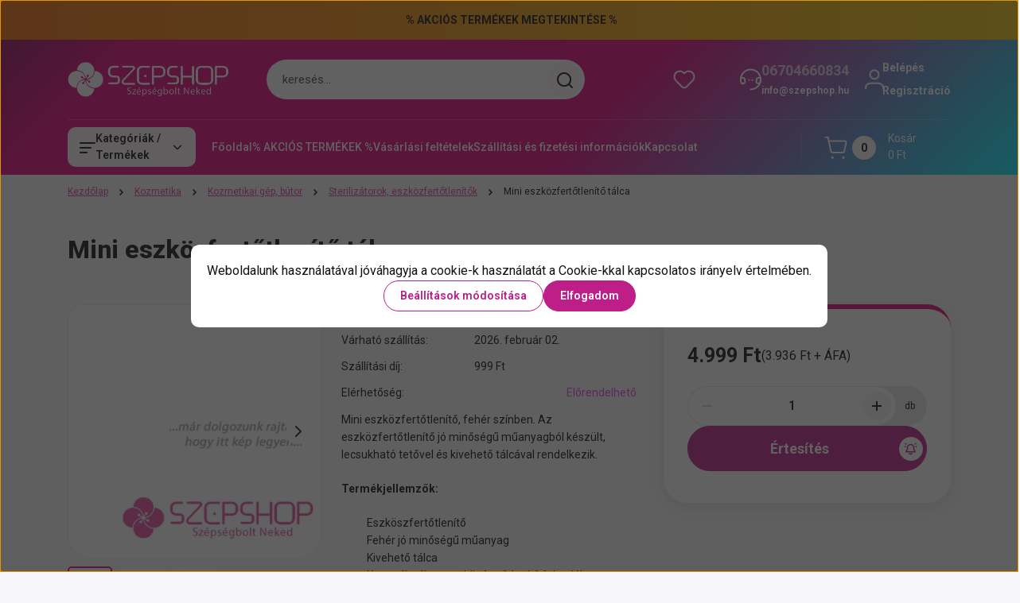

--- FILE ---
content_type: text/html; charset=UTF-8
request_url: https://szepshop.hu/mini-eszkozfertotlenito-talca-5722
body_size: 68249
content:
<!DOCTYPE html>
<html lang="hu" dir="ltr">
<head>
    <title>Mini eszközfertőtlenítő tálca - Sterilizátorok, eszközfertőtlenítők</title>
    <meta charset="utf-8">
    <meta name="description" content="Mini eszközfertőtlenítő tálca a Sterilizátorok, eszközfertőtlenítők kategóriában - most 4.999 Ft-os áron elérhető.">
    <meta name="robots" content="index, follow">
    <link rel="image_src" href="https://jazminshop.cdn.shoprenter.hu/custom/jazminshop/image/data/product/alveola/XS374039_1.jpeg.webp?lastmod=1701688156.1763367868">
    <meta property="og:title" content="Mini eszközfertőtlenítő tálca" />
    <meta property="og:type" content="product" />
    <meta property="og:url" content="https://szepshop.hu/mini-eszkozfertotlenito-talca-5722" />
    <meta property="og:image" content="https://jazminshop.cdn.shoprenter.hu/custom/jazminshop/image/cache/w955h500/product/alveola/XS374039_1.jpeg.webp?lastmod=1701688156.1763367868" />
    <meta property="og:description" content="Mini eszközfertőtlenítő, fehér színben. Az eszközfertőtlenítő jó minőségű műanyagból készült, lecsukható tetővel és kivehető tálcával rendelkezik.Termékjellemzők:EszköszfertőtlenítőFehér jó minőségű..." />
    <link href="https://jazminshop.cdn.shoprenter.hu/custom/jazminshop/image/data/jazmin_logo_fav.png?lastmod=1575619130.1763367868" rel="icon" />
    <link href="https://jazminshop.cdn.shoprenter.hu/custom/jazminshop/image/data/jazmin_logo_fav.png?lastmod=1575619130.1763367868" rel="apple-touch-icon" />
    <base href="https://szepshop.hu:443" />

    <meta name="viewport" content="width=device-width, initial-scale=1">
            <style>
            


:root {
--global-color: #e6007f;
--secondary-color: #fef5fa;
--footer-global-color: #bd1e88;
--footer-secondary-color: #fef5fa;
--button-color: #bd1e88;
--link-color: #e03da7;
--link-hover-color: #a1029c;
--price-color: #121212;
--price-original-color: #888888;
--price-special-color: #F0112F;
--price-special-color-90-opacity: #F0112F20;
--corner_10: 10px;
--corner_5: calc(var(--corner_10) * 0.5);
--corner_15: calc(var(--corner_10) * 1.5);
--corner_20: calc(var(--corner_10) * 2);
--corner_25: calc(var(--corner_10) * 2.5);
--corner_30: calc(var(--corner_10) * 3);
--corner_50: calc(var(--corner_10) * 5);
--button_icon_add_to_cart: url("data:image/svg+xml,%3Csvg width='30' height='30' viewBox='0 0 30 30' fill='none' xmlns='http://www.w3.org/2000/svg'%3E%3Crect width='29.996' height='30' rx='14.998' fill='white'/%3E%3Cpath d='M9.39746 10.155L8.78198 7.38672H7.00195' stroke='%23bd1e88' stroke-width='1.5' stroke-linecap='round' stroke-linejoin='round'/%3E%3Cpath fill-rule='evenodd' clip-rule='evenodd' d='M11.0185 17.7302L9.39258 10.1543H21.073C21.6608 10.1543 22.0982 10.696 21.9755 11.2708L20.5895 17.7302C20.4981 18.1556 20.1226 18.4592 19.687 18.4592H11.92C11.4854 18.4592 11.1099 18.1556 11.0185 17.7302Z' stroke='%23bd1e88' stroke-width='1.5' stroke-linecap='round' stroke-linejoin='round'/%3E%3Cpath d='M20.0123 21.8048C19.8213 21.8048 19.6662 21.9598 19.6681 22.1508C19.6681 22.3419 19.8231 22.4969 20.0141 22.4969C20.2051 22.4969 20.3602 22.3419 20.3602 22.1508C20.3592 21.9598 20.2042 21.8048 20.0123 21.8048' stroke='%23bd1e88' stroke-width='1.5' stroke-linecap='round' stroke-linejoin='round'/%3E%3Cpath d='M12.0616 21.8048C11.8706 21.8048 11.7155 21.9598 11.7174 22.1508C11.7165 22.3419 11.8715 22.4969 12.0625 22.4969C12.2535 22.4969 12.4085 22.3419 12.4085 22.1508C12.4085 21.9598 12.2535 21.8048 12.0616 21.8048' stroke='%23bd1e88' stroke-width='1.5' stroke-linecap='round' stroke-linejoin='round'/%3E%3C/svg%3E");
--button_icon_notify_request: url("data:image/svg+xml,%3Csvg width='30' height='30' viewBox='0 0 30 30' fill='none' xmlns='http://www.w3.org/2000/svg'%3E%3Crect width='29.996' height='30' rx='14.998' fill='white'/%3E%3Cpath d='M10.6016 14.1149V13.4066C10.6016 11.255 12.3458 9.51074 14.4974 9.51074C16.649 9.51074 18.3932 11.255 18.3932 13.4066V14.1149' stroke='%23bd1e88' stroke-width='1.5' stroke-linecap='round' stroke-linejoin='round'/%3E%3Cpath d='M20.1641 8.80241L20.8724 8.44824' stroke='%23bd1e88' stroke-width='1.5' stroke-linecap='round' stroke-linejoin='round'/%3E%3Cpath d='M20.873 12.3438H21.5814' stroke='%23bd1e88' stroke-width='1.5' stroke-linecap='round' stroke-linejoin='round'/%3E%3Cpath d='M8.83138 8.80241L8.12305 8.44824' stroke='%23bd1e88' stroke-width='1.5' stroke-linecap='round' stroke-linejoin='round'/%3E%3Cpath d='M8.1224 12.3438L7.41406 12.3438' stroke='%23bd1e88' stroke-width='1.5' stroke-linecap='round' stroke-linejoin='round'/%3E%3Cpath d='M18.3929 14.1147C18.4108 15.6163 19.0097 17.0527 20.0639 18.1222C20.1628 18.2232 20.1915 18.3737 20.1367 18.5039C20.0819 18.6343 19.9543 18.719 19.8129 18.7188L9.18136 18.7189C9.04 18.719 8.91237 18.6343 8.85755 18.504C8.80274 18.3737 8.83143 18.2232 8.93034 18.1222C9.98452 17.0527 10.5834 15.6163 10.6013 14.1147' stroke='%23bd1e88' stroke-width='1.5' stroke-linecap='round' stroke-linejoin='round'/%3E%3Cpath d='M16.0918 20.8438C15.6847 21.2947 15.1056 21.5521 14.498 21.5521C13.8905 21.5521 13.3114 21.2947 12.9043 20.8438' stroke='%23bd1e88' stroke-width='1.5' stroke-linecap='round' stroke-linejoin='round'/%3E%3C/svg%3E");
--button_icon_offer_request: url("data:image/svg+xml,%3Csvg width='30' height='30' viewBox='0 0 30 30' fill='none' xmlns='http://www.w3.org/2000/svg'%3E%3Crect width='29.996' height='30' rx='14.998' fill='white'/%3E%3Crect x='6.24805' y='8.125' width='16.5' height='13.75' rx='4' stroke='%23bd1e88' stroke-width='1.5' stroke-linecap='round' stroke-linejoin='round'/%3E%3Cpath d='M9.91406 12.2354L13.7683 13.9158C14.2338 14.1188 14.7626 14.1196 15.2287 13.918L19.0807 12.2524' stroke='%23bd1e88' stroke-width='1.5' stroke-linecap='round' stroke-linejoin='round'/%3E%3C/svg%3E");
--tick-footer: url("data:image/svg+xml,%3Csvg width='13' height='9' viewBox='0 0 13 9' fill='none' xmlns='http://www.w3.org/2000/svg'%3E%3Cpath d='M5.08543 5.93367L2.25698 3.10527L0.842773 4.51947L5.08543 8.76217L12.1564 1.69107L10.7422 0.276855L5.08543 5.93367Z' fill='%23bd1e88'/%3E%3C/svg%3E");


                --text-on-global: #ffffff;
        --rgb-text-on-global: 255,255,255;
                    --tick-on-global: url("data:image/svg+xml,%3Csvg width='13' height='9' viewBox='0 0 13 9' fill='none' xmlns='http://www.w3.org/2000/svg'%3E%3Cpath d='M5.08543 5.93367L2.25698 3.10527L0.842773 4.51947L5.08543 8.76217L12.1564 1.69107L10.7422 0.276855L5.08543 5.93367Z' fill='%23FFFFFF'/%3E%3C/svg%3E");
                            --select-arrow-on-global: url("data:image/svg+xml,%3Csvg xmlns='http://www.w3.org/2000/svg' viewBox='0 0 16 16'%3E%3Cpath fill='none' opacity='0.5' stroke='%23FFFFFF' stroke-linecap='round' stroke-linejoin='round' stroke-width='2' d='m2 5 6 6 6-6'/%3E%3C/svg%3E");
                            --radio-on-global: url("data:image/svg+xml,%3Csvg width='12' height='12' viewBox='0 0 12 12' fill='none' xmlns='http://www.w3.org/2000/svg'%3E%3Crect y='0.000488281' width='12' height='12' rx='6' fill='%23FFFFFF'/%3E%3C/svg%3E");
            
                --text-on-secondary: #121212;
        --rgb-text-on-secondary: 18,18,18;
                    --tick-on-secondary: url("data:image/svg+xml,%3Csvg width='13' height='9' viewBox='0 0 13 9' fill='none' xmlns='http://www.w3.org/2000/svg'%3E%3Cpath d='M5.08543 5.93367L2.25698 3.10527L0.842773 4.51947L5.08543 8.76217L12.1564 1.69107L10.7422 0.276855L5.08543 5.93367Z' fill='%23121212'/%3E%3C/svg%3E");
                            --select-arrow-on-secondary: url("data:image/svg+xml,%3Csvg xmlns='http://www.w3.org/2000/svg' viewBox='0 0 16 16'%3E%3Cpath fill='none' opacity='0.5' stroke='%23121212' stroke-linecap='round' stroke-linejoin='round' stroke-width='2' d='m2 5 6 6 6-6'/%3E%3C/svg%3E");
                            --radio-on-secondary: url("data:image/svg+xml,%3Csvg width='12' height='12' viewBox='0 0 12 12' fill='none' xmlns='http://www.w3.org/2000/svg'%3E%3Crect y='0.000488281' width='12' height='12' rx='6' fill='%23121212'/%3E%3C/svg%3E");
            
                --text-on-footer-global: #ffffff;
        --rgb-text-on-footer-global: 255,255,255;
                    --tick-on-footer-global: url("data:image/svg+xml,%3Csvg width='13' height='9' viewBox='0 0 13 9' fill='none' xmlns='http://www.w3.org/2000/svg'%3E%3Cpath d='M5.08543 5.93367L2.25698 3.10527L0.842773 4.51947L5.08543 8.76217L12.1564 1.69107L10.7422 0.276855L5.08543 5.93367Z' fill='%23FFFFFF'/%3E%3C/svg%3E");
                            --select-arrow-on-footer-global: url("data:image/svg+xml,%3Csvg xmlns='http://www.w3.org/2000/svg' viewBox='0 0 16 16'%3E%3Cpath fill='none' opacity='0.5' stroke='%23FFFFFF' stroke-linecap='round' stroke-linejoin='round' stroke-width='2' d='m2 5 6 6 6-6'/%3E%3C/svg%3E");
                            --radio-on-footer-global: url("data:image/svg+xml,%3Csvg width='12' height='12' viewBox='0 0 12 12' fill='none' xmlns='http://www.w3.org/2000/svg'%3E%3Crect y='0.000488281' width='12' height='12' rx='6' fill='%23FFFFFF'/%3E%3C/svg%3E");
            
                --text-on-footer-secondary: #121212;
        --rgb-text-on-footer-secondary: 18,18,18;
                    --tick-on-footer-secondary: url("data:image/svg+xml,%3Csvg width='13' height='9' viewBox='0 0 13 9' fill='none' xmlns='http://www.w3.org/2000/svg'%3E%3Cpath d='M5.08543 5.93367L2.25698 3.10527L0.842773 4.51947L5.08543 8.76217L12.1564 1.69107L10.7422 0.276855L5.08543 5.93367Z' fill='%23121212'/%3E%3C/svg%3E");
                            --select-arrow-on-footer-secondary: url("data:image/svg+xml,%3Csvg xmlns='http://www.w3.org/2000/svg' viewBox='0 0 16 16'%3E%3Cpath fill='none' opacity='0.5' stroke='%23121212' stroke-linecap='round' stroke-linejoin='round' stroke-width='2' d='m2 5 6 6 6-6'/%3E%3C/svg%3E");
                            --radio-on-footer-secondary: url("data:image/svg+xml,%3Csvg width='12' height='12' viewBox='0 0 12 12' fill='none' xmlns='http://www.w3.org/2000/svg'%3E%3Crect y='0.000488281' width='12' height='12' rx='6' fill='%23121212'/%3E%3C/svg%3E");
            
                --text-on-button: #ffffff;
        --rgb-text-on-button: 255,255,255;
                            
                --text-on-price-special: #ffffff;
        --rgb-text-on-price-special: 255,255,255;
                            
}}        </style>
        


    
                                <style>
                @font-face {
                    font-family: 'Roboto';
                    font-display: swap;
                    src: url('catalog/view/fonts/google-fonts/roboto-multilang.woff2') format('woff2');
                    font-style: normal;
                    font-weight: 100 900;
                }
            </style>
            
<style>
    :root {
        --hamburg-base-font-family: 'Roboto', sans-serif;
        --hamburg-secondary-font-family: 'Roboto', sans-serif;
    }
</style>
        <link rel="stylesheet" href="https://jazminshop.cdn.shoprenter.hu/catalog/view/theme/hamburg_global/minified/template/assets/base.css?v=1765276299.1769057884.jazminshop">
        <link rel="stylesheet" href="https://jazminshop.cdn.shoprenter.hu/catalog/view/theme/hamburg_global/minified/template/assets/component-slick.css?v=1749826620.1769057884.jazminshop">
        <link rel="stylesheet" href="https://jazminshop.cdn.shoprenter.hu/catalog/view/theme/hamburg_global/minified/template/assets/product-card.css?v=1758107564.1769057885.jazminshop">
        <link rel="stylesheet" href="https://jazminshop.cdn.shoprenter.hu/catalog/view/theme/hamburg_global/minified/template/assets/component-animations.css?v=1748333116.1769057885.jazminshop">
                    <link rel="stylesheet" href="https://jazminshop.cdn.shoprenter.hu/catalog/view/theme/hamburg_global/minified/template/assets/component-drawer.css?v=1752488784.1769057885.jazminshop">
                <style>
            *,
            *::before,
            *::after {
                box-sizing: border-box;
            }
        </style>
                    <style>
                body .edit-link {
                    position: absolute;
                    top: 0;
                    right: 0;
                    opacity: 0;
                    width: 30px;
                    height: 30px;
                    font-size: 16px;
                    color: #111111;
                    display: flex;
                    justify-content: center;
                    align-items: center;
                    border: 1px solid rgba(0, 0, 0, 0.8);
                    transition: none;
                    background: rgba(255, 255, 255, 0.5);
                    z-index: 100;
                }
                .module-editable {
                    position: relative;
                }

                .page-head-title:hover > .edit-link,
                .module-editable:hover > .edit-link,
                .product-card:hover .edit-link {
                    opacity: 1;
                }
                .page-head-title:hover > .edit-link:hover,
                .module-editable:hover > .edit-link:hover,
                .product-card:hover .edit-link:hover {
                    background: rgba(255, 255, 255, 1);
                }

            </style>
                                
        <link rel="stylesheet" href="https://jazminshop.cdn.shoprenter.hu/catalog/view/theme/hamburg_global/minified/template/assets/component-quantity.css?v=1763389740.1769057885.jazminshop">
    
                <link href="https://szepshop.hu/mini-eszkozfertotlenito-talca-5722" rel="canonical">
    

        <script>
        window.nonProductQuality = 80;
    </script>
    <script src="https://jazminshop.cdn.shoprenter.hu/catalog/view/javascript/vendor/jquery/3.7.1/js/jquery.min.js?v=1706895543"></script>

                
        <script defer src="https://jazminshop.cdn.shoprenter.hu/catalog/view/javascript/core/focustrap-sr.min.js?v=1755196305"></script>
            <script defer src="https://jazminshop.cdn.shoprenter.hu/catalog/view/javascript/core/drawer-sr.min.js?v=1755166681"></script>
        <!-- Header JavaScript codes -->
            <link rel="preload" href="https://jazminshop.cdn.shoprenter.hu/web/compiled/js/base.js?v=1769069092" as="script" />
        <script src="https://jazminshop.cdn.shoprenter.hu/web/compiled/js/base.js?v=1769069092"></script>
                    <link rel="preload" href="https://jazminshop.cdn.shoprenter.hu/web/compiled/js/fragment_loader.js?v=1769069092" as="script" />
        <script src="https://jazminshop.cdn.shoprenter.hu/web/compiled/js/fragment_loader.js?v=1769069092"></script>
                    <link rel="preload" href="https://jazminshop.cdn.shoprenter.hu/web/compiled/js/nanobar.js?v=1769069092" as="script" />
        <script src="https://jazminshop.cdn.shoprenter.hu/web/compiled/js/nanobar.js?v=1769069092"></script>
                    <!-- Header jQuery onLoad scripts -->
    <script>var BASEURL='https://szepshop.hu';Currency={"symbol_left":"","symbol_right":" Ft","decimal_place":0,"decimal_point":",","thousand_point":".","currency":"HUF","value":1};var ShopRenter=ShopRenter||{};ShopRenter.product={"id":5722,"sku":"20500","currency":"HUF","unitName":"db","price":4999,"name":"Mini eszk\u00f6zfert\u0151tlen\u00edt\u0151 t\u00e1lca","brand":"xaniService","currentVariant":[],"parent":{"id":5722,"sku":"20500","unitName":"db","price":4999,"name":"Mini eszk\u00f6zfert\u0151tlen\u00edt\u0151 t\u00e1lca"}};$(document).ready(function(){});window.addEventListener('load',function(){});</script><script src="https://jazminshop.cdn.shoprenter.hu/web/compiled/js/vue/manifest.bundle.js?v=1769069090"></script><script>var ShopRenter=ShopRenter||{};ShopRenter.onCartUpdate=function(callable){document.addEventListener('cartChanged',callable)};ShopRenter.onItemAdd=function(callable){document.addEventListener('AddToCart',callable)};ShopRenter.onItemDelete=function(callable){document.addEventListener('deleteCart',callable)};ShopRenter.onSearchResultViewed=function(callable){document.addEventListener('AuroraSearchResultViewed',callable)};ShopRenter.onSubscribedForNewsletter=function(callable){document.addEventListener('AuroraSubscribedForNewsletter',callable)};ShopRenter.onCheckoutInitiated=function(callable){document.addEventListener('AuroraCheckoutInitiated',callable)};ShopRenter.onCheckoutShippingInfoAdded=function(callable){document.addEventListener('AuroraCheckoutShippingInfoAdded',callable)};ShopRenter.onCheckoutPaymentInfoAdded=function(callable){document.addEventListener('AuroraCheckoutPaymentInfoAdded',callable)};ShopRenter.onCheckoutOrderConfirmed=function(callable){document.addEventListener('AuroraCheckoutOrderConfirmed',callable)};ShopRenter.onCheckoutOrderPaid=function(callable){document.addEventListener('AuroraOrderPaid',callable)};ShopRenter.onCheckoutOrderPaidUnsuccessful=function(callable){document.addEventListener('AuroraOrderPaidUnsuccessful',callable)};ShopRenter.onProductPageViewed=function(callable){document.addEventListener('AuroraProductPageViewed',callable)};ShopRenter.onMarketingConsentChanged=function(callable){document.addEventListener('AuroraMarketingConsentChanged',callable)};ShopRenter.onCustomerRegistered=function(callable){document.addEventListener('AuroraCustomerRegistered',callable)};ShopRenter.onCustomerLoggedIn=function(callable){document.addEventListener('AuroraCustomerLoggedIn',callable)};ShopRenter.onCustomerUpdated=function(callable){document.addEventListener('AuroraCustomerUpdated',callable)};ShopRenter.onCartPageViewed=function(callable){document.addEventListener('AuroraCartPageViewed',callable)};ShopRenter.customer={"userId":0,"userClientIP":"3.22.221.12","userGroupId":8,"customerGroupTaxMode":"gross","customerGroupPriceMode":"gross_net_tax","email":"","phoneNumber":"","name":{"firstName":"","lastName":""}};ShopRenter.theme={"name":"hamburg_global","family":"hamburg","parent":""};ShopRenter.shop={"name":"jazminshop","locale":"hu","currency":{"code":"HUF","rate":1},"domain":"jazminshop.myshoprenter.hu"};ShopRenter.page={"route":"product\/product","queryString":"mini-eszkozfertotlenito-talca-5722"};ShopRenter.formSubmit=function(form,callback){callback();};let loadedAsyncScriptCount=0;function asyncScriptLoaded(position){loadedAsyncScriptCount++;if(position==='body'){if(document.querySelectorAll('.async-script-tag').length===loadedAsyncScriptCount){if(/complete|interactive|loaded/.test(document.readyState)){document.dispatchEvent(new CustomEvent('asyncScriptsLoaded',{}));}else{document.addEventListener('DOMContentLoaded',()=>{document.dispatchEvent(new CustomEvent('asyncScriptsLoaded',{}));});}}}}</script><script type="text/javascript"async class="async-script-tag"onload="asyncScriptLoaded('header')"src="https://static2.rapidsearch.dev/resultpage.js?shop=jazminshop.shoprenter.hu"></script><script type="text/javascript"async class="async-script-tag"onload="asyncScriptLoaded('header')"src="https://utanvet-ellenor.hu/api/v1/shoprenter/utanvet-ellenor.js"></script><script type="text/javascript"async class="async-script-tag"onload="asyncScriptLoaded('header')"src="https://onsite.optimonk.com/script.js?account=136880"></script><script type="text/javascript"src="https://jazminshop.cdn.shoprenter.hu/web/compiled/js/vue/customerEventDispatcher.bundle.js?v=1769069090"></script><!--Custom header scripts--><script type="text/javascript"></script><script>(function(w,d,s,l,i){w[l]=w[l]||[];w[l].push({'gtm.start':new Date().getTime(),event:'gtm.js'});var f=d.getElementsByTagName(s)[0],j=d.createElement(s),dl=l!='dataLayer'?'&l='+l:'';j.async=true;j.src='https://www.googletagmanager.com/gtm.js?id='+i+dl;f.parentNode.insertBefore(j,f);})(window,document,'script','dataLayer','GTM-5QT556J');</script>                
            
            <script>window.dataLayer=window.dataLayer||[];function gtag(){dataLayer.push(arguments)};var ShopRenter=ShopRenter||{};ShopRenter.config=ShopRenter.config||{};ShopRenter.config.googleConsentModeDefaultValue="denied";</script>                        <script type="text/javascript" src="https://jazminshop.cdn.shoprenter.hu/web/compiled/js/vue/googleConsentMode.bundle.js?v=1769069090"></script>

            <!-- Facebook Pixel Code -->
<script>
  !function(f,b,e,v,n,t,s)
  {if(f.fbq)return;n=f.fbq=function(){n.callMethod?
  n.callMethod.apply(n,arguments):n.queue.push(arguments)};
  if(!f._fbq)f._fbq=n;n.push=n;n.loaded=!0;n.version='2.0';
  n.queue=[];t=b.createElement(e);t.async=!0;
  t.src=v;s=b.getElementsByTagName(e)[0];
  s.parentNode.insertBefore(t,s)}(window, document,'script',
  'https://connect.facebook.net/en_US/fbevents.js');
  fbq('consent', 'revoke');
fbq('init', '626395918147047');
  fbq('track', 'PageView');
document.addEventListener('AuroraProductPageViewed', function(auroraEvent) {
                    fbq('track', 'ViewContent', {
                        content_type: 'product',
                        content_ids: [auroraEvent.detail.product.id.toString()],
                        value: parseFloat(auroraEvent.detail.product.grossUnitPrice),
                        currency: auroraEvent.detail.product.currency
                    }, {
                        eventID: auroraEvent.detail.event.id
                    });
                });
document.addEventListener('AuroraAddedToCart', function(auroraEvent) {
    var fbpId = [];
    var fbpValue = 0;
    var fbpCurrency = '';

    auroraEvent.detail.products.forEach(function(item) {
        fbpValue += parseFloat(item.grossUnitPrice) * item.quantity;
        fbpId.push(item.id);
        fbpCurrency = item.currency;
    });


    fbq('track', 'AddToCart', {
        content_ids: fbpId,
        content_type: 'product',
        value: fbpValue,
        currency: fbpCurrency
    }, {
        eventID: auroraEvent.detail.event.id
    });
})
window.addEventListener('AuroraMarketingCookie.Changed', function(event) {
            let consentStatus = event.detail.isAccepted ? 'grant' : 'revoke';
            if (typeof fbq === 'function') {
                fbq('consent', consentStatus);
            }
        });
</script>
<noscript><img height="1" width="1" style="display:none"
  src="https://www.facebook.com/tr?id=626395918147047&ev=PageView&noscript=1"
/></noscript>
<!-- End Facebook Pixel Code -->
            <!-- Google Tag Manager -->
<script>
  window.dataLayer = window.dataLayer || [];
  function gtag(){dataLayer.push(arguments);}
  gtag('js', new Date());

  gtag('config', 'UA-154323565-1');
</script>
<!-- End Google Tag Manager -->
            <!-- Global site tag (gtag.js) - Google Ads: 668223475 -->
<script async src="https://www.googletagmanager.com/gtag/js?id=AW-668223475"></script>
<script>
  window.dataLayer = window.dataLayer || [];
  function gtag(){dataLayer.push(arguments);}
  gtag('js', new Date());

  gtag('config', 'AW-668223475');
</script>

            <meta name="google-site-verification" content="cT8GYtyE3RQw5XR9RBkFfeb9EAt9yK1yMrYxa2JEG-0"/>

                <!--Global site tag(gtag.js)--><script async src="https://www.googletagmanager.com/gtag/js?id=G-0FQ2TP17LT"></script><script>window.dataLayer=window.dataLayer||[];function gtag(){dataLayer.push(arguments);}
gtag('js',new Date());gtag('config','G-0FQ2TP17LT');gtag('config','AW-17107629496');</script>                                <script type="text/javascript" src="https://jazminshop.cdn.shoprenter.hu/web/compiled/js/vue/GA4EventSender.bundle.js?v=1769069090"></script>

    
    
</head>
<body id="body" class="page-body product-page-body js-product-page hamburg_global-body" data-test-id="product-product" role="document">
    <div class="a11y-nav">
        <a href="#js-main-content" class="a11y-nav__link js-a11y-nav__link">Ugrás a fő tartalomhoz</a>
        <button id="js-a11y-feedback-btn"
                type="button"
                aria-haspopup="dialog"
                class="a11y-nav__link a11y-nav__open-feedback-btn"
        >
            Visszajelzés a kisegítő lehetőségekről
        </button>
    </div>
<script>ShopRenter.theme.breakpoints={'xs':0,'sm':576,'md':768,'lg':992,'xl':1200,'xxl':1400}</script><!--Google Tag Manager(noscript)--><!--Global<!--End Google Tag Manager(noscript)--><div id="fb-root"></div><script>(function(d,s,id){var js,fjs=d.getElementsByTagName(s)[0];if(d.getElementById(id))return;js=d.createElement(s);js.id=id;js.src="//connect.facebook.net/hu_HU/sdk/xfbml.customerchat.js#xfbml=1&version=v2.12&autoLogAppEvents=1";fjs.parentNode.insertBefore(js,fjs);}(document,"script","facebook-jssdk"));</script>
                    

<!-- cached --><div class="nanobar-cookie-box nanobar position-fixed w-100 js-nanobar-first-login">
    <div class="container nanobar__container">
        <div class="row nanobar__container-row flex-column flex-sm-row align-items-center">
            <div class="nanobar__text col-12">
                                <div class="nanobar__text-content d-flex align-items-center">Weboldalunk használatával jóváhagyja a cookie-k használatát a Cookie-kkal kapcsolatos irányelv értelmében.</div>
            </div>
            <div class="nanobar__buttons col-12">
                <button class="btn btn-secondary js-nanobar-settings-button">
                    Beállítások módosítása
                </button>
                <button class="btn btn-primary nanobar-btn js-nanobar-close-cookies" data-button-save-text="Beállítások mentése">
                    Elfogadom
                </button>
            </div>
        </div>
        <div class="nanobar__cookies js-nanobar-cookies flex-column flex-sm-row text-start" style="display: none;">
            <div class="form-check">
                <input class="form-check-input" type="checkbox" name="required_cookies" disabled checked />
                <label class="form-check-label">
                    Szükséges cookie-k
                    <div class="cookies-help-text">
                        Ezek a cookie-k segítenek abban, hogy a webáruház használható és működőképes legyen.
                    </div>
                </label>
            </div>
            <div class="form-check">
                <input id="marketing_cookies" class="form-check-input js-nanobar-marketing-cookies" type="checkbox" name="marketing_cookies"
                         checked />
                <label class="form-check-label" for="marketing_cookies">
                    Marketing cookie-k
                    <div class="cookies-help-text">
                        Ezeket a cookie-k segítenek abban, hogy az Ön érdeklődési körének megfelelő reklámokat és termékeket jelenítsük meg a webáruházban.
                    </div>
                </label>
            </div>
        </div>
    </div>
</div>

<script>
    (function ($) {
        $(document).ready(function () {
            new AuroraNanobar.FirstLogNanobarCheckbox(jQuery('.js-nanobar-first-login'), 'modal');
        });
    })(jQuery);
</script>
<!-- /cached -->
<!-- cached --><div class="nanobar position-fixed js-nanobar-free-shipping">
    <div class="container nanobar__container d-flex align-items-center justify-content-between">
        <div class="nanobar-text" style="font-weight: bold;"></div>
        <button type="button" class="btn btn-sm btn-secondary nanobar-close-button d-flex-center js-nanobar-close" aria-label="Bezárás">
            <span aria-hidden="true">&times;</span>
        </button>
    </div>
</div>

<script>$(document).ready(function(){document.nanobarInstance=new AuroraNanobar.FreeShippingNanobar($('.js-nanobar-free-shipping'),'modal','500','','1');});</script><!-- /cached -->
        
                    <div class="layout-wrapper">
                                                            <div id="section-header" class="section-wrapper ">
    
        
    <link rel="stylesheet" href="https://jazminshop.cdn.shoprenter.hu/catalog/view/theme/hamburg_global/minified/template/assets/header.css?v=1755161742.1769057884.jazminshop">
            
    <header class="header d-grid align-items-center js-sticky-header--active">
                    <div id="js-header-top-element" class="header-top-element header-top-position__container">
                    <div id="section-announcement_bar" class="section-wrapper ">
    
        <div class="module-body section-module-body announcement-bar-section-section-body">
                <div class="announcement-bar-section-row js-slick-announcement-bar">
                                                                                            <div class="announcement-bar-section-col col-12 announcement-bar-section-first-col">
                                                                                        <a class="announcement-bar-box-link d-flex" href="https://szepshop.hu/index.php?route=product/list&special=1">
                                                                    <span class="announcement-bar-wrapper d-flex align-items-center">
                                                                                                                <span class="announcement-bar-title">
                                            % AKCIÓS TERMÉKEK MEGTEKINTÉSE %
                                        </span>
                                                                    </span>
                            
                                </a>
                                                    </div>
                                                        </div>
    </div>

    <link rel="stylesheet" href="https://jazminshop.cdn.shoprenter.hu/catalog/view/theme/hamburg_global/minified/template/assets/module-announcement.css?v=1750694513.1769057884.jazminshop">
    <style>
        .announcement-bar-box-link {
            color: #121212;
        }
        .announcement-bar-section-section-body {
                    background: linear-gradient(90deg, #F16D0E 0%, #F1C30E 100%);
                }
    </style>

    



</div>

            </div>
                <div id="js-header-element" class="container header-container">
            <div class="header-row d-flex flex-wrap align-items-center justify-content-between">
                                <div id="js-mobile-navbar" class="header-height-70 d-flex d-lg-none align-items-center header-mobile-navbar">
                    <button id="hamburger-button-desktop"
                            class="js-hamburger-trigger header-hamburger-button btn position-relative d-flex justify-content-start align-items-center"
                            aria-label=" Kategóriák / Termékek "
                            aria-haspopup="dialog"
                            aria-controls="js-mobile-nav"
                    >
                            <span class="hamburger-icon position-relative">
                                <svg width="20" height="14" viewBox="0 0 20 14" fill="none" xmlns="http://www.w3.org/2000/svg" aria-hidden="true">
    <path class="hamburger-icon-line line-1" d="M0 1C0 0.447715 0.447715 0 1 0H19C19.5523 0 20 0.447715 20 1C20 1.55228 19.5523 2 19 2H1C0.447715 2 0 1.55228 0 1Z" fill="currentColor"/>
    <path class="hamburger-icon-line line-2" d="M0 7C0 6.44772 0.447715 6 1 6H14C14.5523 6 15 6.44772 15 7C15 7.55228 14.5523 8 14 8H1C0.447715 8 0 7.55228 0 7Z" fill="currentColor"/>
    <path class="hamburger-icon-line line-3" d="M0 13C0 12.4477 0.447715 12 1 12H9C9.55228 12 10 12.4477 10 13C10 13.5523 9.55229 14 9 14H1C0.447715 14 0 13.5523 0 13Z" fill="currentColor"/>
    <path class="hamburger-icon-line line-1-hidden" d="M0 1C0 0.447715 0.447715 0 1 0H19C19.5523 0 20 0.447715 20 1C20 1.55228 19.5523 2 19 2H1C0.447715 2 0 1.55228 0 1Z" fill="currentColor"/>
</svg>
                            </span>
                    </button>
                </div>
                                <a href="/" class="header-logo header-height-100 d-flex align-items-center header-global-on-color" title="Kezdőlap">
                                            <img
    src='https://jazminshop.cdn.shoprenter.hu/custom/jazminshop/image/cache/w400h85/spots/logos/szepshop_logo.png.webp?lastmod=0.1763367868'

    
            width="400"
    
            height="85"
    
            class="header-logo-img"
    
    
    alt="Kezdőlap"

    
    
    />

                                    </a>
                                    <div class="dropdown search-module d-flex header-navbar-top-right-item" role="search">
                        <div class="input-group">
                            <input class="search-module__input form-control form-control-lg disableAutocomplete"
                                   type="search"
                                   placeholder="keresés..."
                                   autocomplete="off"
                                   value=""
                                   id="filter_keyword"
                                   aria-label="Keresési kifejezés"
                                   role="combobox"
                                   aria-controls="results"
                                   aria-expanded="false"
                            />
                            <span class="search-button-append position-absolute d-flex h-100">
                                    <button class="btn header-search-button" type="button" onclick="moduleSearch();" aria-label="Keresés indítása">
                                        <svg width="20" height="20" viewBox="0 0 20 20" fill="none" xmlns="http://www.w3.org/2000/svg" aria-hidden="true">
    <path fill-rule="evenodd" clip-rule="evenodd" d="M9.08775 2.00049C5.17536 2.00049 2.00195 5.17389 2.00195 9.08628C2.00195 12.9987 5.17536 16.1721 9.08775 16.1721C13.0021 16.1721 16.1735 12.9988 16.1735 9.08628C16.1735 5.17372 13.0021 2.00049 9.08775 2.00049ZM9.08775 18.1721C14.107 18.1721 18.1735 14.1031 18.1735 9.08628C18.1735 4.0695 14.107 0.000488281 9.08775 0.000488281C4.07079 0.000488281 0.00195312 4.06932 0.00195312 9.08628C0.00195312 14.1032 4.07079 18.1721 9.08775 18.1721Z" fill="currentColor"/>
    <path fill-rule="evenodd" clip-rule="evenodd" d="M14.1012 14.0994C14.4918 13.709 15.125 13.7091 15.5154 14.0998L14.1009 15.5136C13.7105 15.123 13.7106 14.4899 14.1012 14.0994ZM14.1009 15.5136L18.2918 19.7067C18.6822 20.0973 19.3153 20.0975 19.706 19.7071C20.0966 19.3167 20.0968 18.6835 19.7064 18.2929L15.5154 14.0998L14.1009 15.5136Z" fill="currentColor"/>
</svg>

                                    </button>
                                </span>
                        </div>
                        <input type="hidden" id="filter_description" value="1"/>
                        <input type="hidden" id="search_shopname" value="jazminshop"/>
                        <div role="status"
                             aria-live="polite"
                             aria-atomic="true"
                             class="visually-hidden"
                             id="js-search-autosuggest-feedback"
                        ></div>
                        <div id="results" class="dropdown-menu search-results"></div>
                    </div>
                                                                                            
                    <div id="header-wishlist" class="header-box-icon header-height-100 d-flex align-items-center justify-content-center">
                            <span class="header-wishlist-icon header-global-on-color position-absolute">
                                <svg width="27" height="24" viewBox="0 0 27 24" fill="none" xmlns="http://www.w3.org/2000/svg" class="icon-header-wishlist" aria-hidden="true">
    <path fill-rule="evenodd" clip-rule="evenodd" d="M14.207 3.63099L13.5 4.34893L12.7928 3.63088C11.5035 2.32108 9.74251 1.5835 7.90462 1.5835C6.06673 1.5835 4.30572 2.32108 3.01642 3.63088C0.327859 6.39373 0.327859 10.7949 3.01642 13.5578L10.5062 21.1628C11.2959 21.965 12.3744 22.4168 13.5 22.4168C14.6257 22.4168 15.7042 21.965 16.4938 21.1628L23.9836 13.5579C26.6721 10.7951 26.6721 6.39387 23.9836 3.631C22.6943 2.32116 20.9332 1.58354 19.0953 1.58354C17.2574 1.58354 15.4963 2.32115 14.207 3.63099Z" stroke="currentColor" stroke-width="2" stroke-linecap="round" stroke-linejoin="round"/>
</svg>

                            </span>
                                                    <hx:include src="/_fragment?_path=_format%3Dhtml%26_locale%3Den%26_controller%3Dmodule%252Fwishlist&amp;_hash=tF22OFZr6yqc4Qp9EfI16UYKrgvHPxLCTLFoxl%2FpRrM%3D"></hx:include>
                        <style>
                            .js-add-to-wishlist .icon-heart {
                                transition: opacity 0.3s, color 0.3s;
                            }

                            .icon-heart__filled {
                                opacity: 0;
                                position: absolute;
                                left: 0;
                            }

                            .js-product-on-wishlist .icon-heart__unfilled {
                                opacity: 0;
                            }

                            .js-product-on-wishlist .icon-heart__filled {
                                opacity: 1;
                            }
                        </style>
                    </div>
                                                                                            <div class="header-contact-wrapper header-height-100 d-none d-lg-flex align-items-center">
                        <div class="header-contact-wrapper-left header-global-on-color">
                            <span><svg width="27" height="28" viewBox="0 0 27 28" fill="none" xmlns="http://www.w3.org/2000/svg" aria-hidden="true">
    <path d="M25.9998 13.9995C25.9998 20.9029 20.4034 26.4993 13.5 26.4993" stroke="currentColor" stroke-width="2" stroke-linecap="round" stroke-linejoin="round"/>
    <path d="M1 14.0002C1 7.09682 6.59633 1.50049 13.4998 1.50049" stroke="currentColor" stroke-width="2" stroke-linecap="round" stroke-linejoin="round"/>
    <path d="M1 13.9997C1.0002 15.4639 1.26061 16.9163 1.7691 18.2893C2.00165 18.927 2.65729 19.3068 3.32615 19.1913L4.69583 18.9498C5.80286 18.7546 6.5554 17.7163 6.39643 16.6035L5.98418 13.7179C5.90437 13.1592 5.60135 12.6569 5.14444 12.3257C4.68752 11.9945 4.11581 11.8629 3.56008 11.9609L1.11486 12.392" stroke="currentColor" stroke-width="2" stroke-linecap="round" stroke-linejoin="round"/>
    <path d="M25.9998 14.0002C25.9998 7.09682 20.4034 1.50049 13.5 1.50049" stroke="currentColor" stroke-width="2" stroke-linecap="round" stroke-linejoin="round"/>
    <path d="M25.9996 13.9997C25.9994 15.4639 25.739 16.9163 25.2305 18.2893C24.998 18.927 24.3423 19.3068 23.6735 19.1913L22.3038 18.9498C21.1968 18.7546 20.4442 17.7163 20.6032 16.6035L21.0155 13.7179C21.0953 13.1592 21.3983 12.6569 21.8552 12.3257C22.3121 11.9945 22.8838 11.8629 23.4396 11.9609L25.8848 12.392" stroke="currentColor" stroke-width="2" stroke-linecap="round" stroke-linejoin="round"/>
    <path d="M15.5733 14.6816C15.5691 14.6816 15.5654 14.6841 15.5637 14.688C15.5621 14.6919 15.563 14.6964 15.566 14.6993C15.569 14.7023 15.5734 14.7032 15.5773 14.7016C15.5812 14.7 15.5837 14.6962 15.5837 14.692C15.5839 14.6892 15.5828 14.6865 15.5809 14.6845C15.5789 14.6825 15.5761 14.6815 15.5733 14.6816" stroke="currentColor" stroke-width="2" stroke-linecap="round" stroke-linejoin="round"/>
    <path d="M11.4269 14.686C11.4226 14.686 11.4189 14.6886 11.4173 14.6924C11.4157 14.6963 11.4165 14.7008 11.4195 14.7037C11.4225 14.7067 11.4269 14.7076 11.4308 14.706C11.4347 14.7044 11.4372 14.7006 11.4372 14.6964C11.4374 14.6936 11.4364 14.6908 11.4344 14.6888C11.4324 14.6869 11.4296 14.6858 11.4269 14.686" stroke="currentColor" stroke-width="2" stroke-linecap="round" stroke-linejoin="round"/>
</svg>
</span>
                        </div>
                        <div class="header-contact-wrapper-right">
                                                            <a class="header-contact-link header-contact-phone-link header-global-on-color animate-underline-link" href="tel:06704660834">06704660834</a>
                                                                                        <a class="header-contact-link header-contact-mail-link header-global-on-color animate-underline-link" href="mailto:info@szepshop.hu">info@szepshop.hu</a>
                                                    </div>
                    </div>
                                                                            <div id="header-login" class="d-none d-xl-flex align-items-center justify-content-center">
                            <div class="header-user-account position-relative header-global-on-color d-flex align-items-center justify-content-center">
                                    <span class="header-login-box-left header-global-on-color  header-user-icon">
                                        <svg width="24" height="26" viewBox="0 0 24 26" fill="none" xmlns="http://www.w3.org/2000/svg" aria-hidden="true">
    <path d="M23 24.6875V23.6562C23 20.4288 20.3837 17.8125 17.1562 17.8125H6.84375C3.61634 17.8125 1 20.4288 1 23.6562V24.6875" stroke="currentColor" stroke-width="2" stroke-linecap="round" stroke-linejoin="round"/>
    <circle cx="12" cy="6.8125" r="5.5" stroke="currentColor" stroke-width="2" stroke-linecap="round" stroke-linejoin="round"/>
</svg>

                                    </span>
                                    <span class="header-login-box-right d-flex flex-column justify-content-center align-items-start">
                                                                            <a href="/customer/login" class="header-login-box-link header-global-on-color animate-underline-link">Belépés</a>
                                        <a href="/customer/register" class="header-login-box-link header-global-on-color animate-underline-link">Regisztráció</a>
                                                                        </span>
                            </div>
                                                    </div>
                                                    <div class="header-newline-separator d-none d-lg-block w-100"></div>
                                                            <div class="header-height-70 align-items-center header-mobile-navbar d-none d-lg-flex">
                            <button id="hamburger-button-desktop" class="js-hamburger-trigger header-hamburger-button btn position-relative d-flex justify-content-start align-items-center"
                                    aria-label=" Kategóriák / Termékek ">
                                <span class="hamburger-icon position-relative">
                                    <svg width="20" height="14" viewBox="0 0 20 14" fill="none" xmlns="http://www.w3.org/2000/svg" aria-hidden="true">
    <path class="hamburger-icon-line line-1" d="M0 1C0 0.447715 0.447715 0 1 0H19C19.5523 0 20 0.447715 20 1C20 1.55228 19.5523 2 19 2H1C0.447715 2 0 1.55228 0 1Z" fill="currentColor"/>
    <path class="hamburger-icon-line line-2" d="M0 7C0 6.44772 0.447715 6 1 6H14C14.5523 6 15 6.44772 15 7C15 7.55228 14.5523 8 14 8H1C0.447715 8 0 7.55228 0 7Z" fill="currentColor"/>
    <path class="hamburger-icon-line line-3" d="M0 13C0 12.4477 0.447715 12 1 12H9C9.55228 12 10 12.4477 10 13C10 13.5523 9.55229 14 9 14H1C0.447715 14 0 13.5523 0 13Z" fill="currentColor"/>
    <path class="hamburger-icon-line line-1-hidden" d="M0 1C0 0.447715 0.447715 0 1 0H19C19.5523 0 20 0.447715 20 1C20 1.55228 19.5523 2 19 2H1C0.447715 2 0 1.55228 0 1Z" fill="currentColor"/>
</svg>
                                </span>
                                                                                                            <span class="category-title text-start d-none d-xl-block">Kategóriák / Termékek</span>
                                    
                                    <span class="hamburger-icon-arrow d-none d-xl-block">
                                        <svg class="icon-arrow icon-arrow-down " viewBox="0 0 8 14" width="6" height="13" aria-hidden="true">
    <path fill="none" d="M1.00195 1L7.00195 7L1.00195 13" stroke="currentColor" stroke-width="2" stroke-linecap="round" stroke-linejoin="round"/>
</svg>
                                    </span>
                                                            </button>
                        </div>
                                                    <div id="js-header-bottom-center-element" class="header-bottom-center d-none d-lg-flex align-items-center justify-content-between">
                    <nav class="header__headerlinks d-none d-lg-flex" aria-label="Információs menüpontok">
                        <ul class="list-unstyled headermenu-list">
                            <!-- cached -->
                <li class="headermenu-list__item nav-item">
            <a
                href="https://szepshop.hu"
                target="_self"
                class="nav-link header-global-on-color headermenu-list__item-link animate-underline-link"
                            >
                Főoldal
                            </a>
                    </li>
            <li class="headermenu-list__item nav-item">
            <a
                href="https://szepshop.hu/index.php?route=product/list&amp;special=1"
                target="_self"
                class="nav-link header-global-on-color headermenu-list__item-link animate-underline-link"
                            >
                % AKCIÓS TERMÉKEK %
                            </a>
                    </li>
            <li class="headermenu-list__item nav-item">
            <a
                href="https://szepshop.hu/vasarlasi_feltetelek_5"
                target="_self"
                class="nav-link header-global-on-color headermenu-list__item-link animate-underline-link"
                            >
                Vásárlási feltételek
                            </a>
                    </li>
            <li class="headermenu-list__item nav-item">
            <a
                href="https://szepshop.hu/szallitas_6"
                target="_self"
                class="nav-link header-global-on-color headermenu-list__item-link animate-underline-link"
                            >
                Szállítási és fizetési információk
                            </a>
                    </li>
            <li class="headermenu-list__item nav-item">
            <a
                href="https://szepshop.hu/index.php?route=information/contact"
                target="_self"
                class="nav-link header-global-on-color headermenu-list__item-link animate-underline-link"
                            >
                Kapcsolat
                            </a>
                    </li>
    
    <!-- /cached -->
                        </ul>
                    </nav>
                                    </div>
                                    
<link rel="stylesheet" href="https://jazminshop.cdn.shoprenter.hu/catalog/view/theme/hamburg_global/minified/template/assets/component-sidebar-cart.css?v=1755010831.1769057884.jazminshop">
<div class="header-cart js-header-cart header-middle-right-box position-relative">
    <a href="index.php?route=checkout/cart"
       role="button"
       class="js-drawer-trigger js-header-cart__link header-cart__content header-cart__link header-middle-right-box-cart-link position-relative"
       data-drawer-target="js-cart-drawer"
       aria-describedby="header-cart-label"
    >
        <span class="header-cart-icon header-cart__content-left d-flex align-items-center justify-content-start position-relative">
            <svg width="29" height="29" viewBox="0 0 29 29" fill="none" xmlns="http://www.w3.org/2000/svg" aria-hidden="true">
    <path d="M5.65246 6.60239L4.58555 1.80371H1.5" stroke="currentColor" stroke-width="2" stroke-linecap="round" stroke-linejoin="round"/>
    <path fill-rule="evenodd" clip-rule="evenodd" d="M8.47077 19.7349L5.65234 6.60254H25.8996C26.9185 6.60254 27.6767 7.54148 27.4639 8.53801L25.0614 19.7349C24.903 20.4723 24.252 20.9986 23.497 20.9986H10.0335C9.28014 20.9986 8.62912 20.4723 8.47077 19.7349Z" stroke="currentColor" stroke-width="2" stroke-linecap="round" stroke-linejoin="round"/>
    <path d="M24.0407 26.7966C23.7096 26.7966 23.4409 27.0654 23.4441 27.3965C23.4441 27.7276 23.7128 27.9963 24.0439 27.9963C24.375 27.9963 24.6438 27.7276 24.6438 27.3965C24.6422 27.0654 24.3734 26.7966 24.0407 26.7966" stroke="currentColor" stroke-width="2" stroke-linecap="round" stroke-linejoin="round"/>
    <path d="M10.2701 26.7966C9.93894 26.7966 9.67022 27.0654 9.67342 27.3965C9.67182 27.7276 9.94054 27.9963 10.2716 27.9963C10.6028 27.9963 10.8715 27.7276 10.8715 27.3965C10.8715 27.0654 10.6028 26.7966 10.2701 26.7966" stroke="currentColor" stroke-width="2" stroke-linecap="round" stroke-linejoin="round"/>
</svg>

            <span class="header-quantity-box d-flex-center position-absolute js-mini-cart-quantity" aria-hidden="true"></span>
            <span class="visually-hidden">
                <span class="js-mini-cart-quantity"></span>
                termék
            </span>
        </span>
        <span class="header-cart__content-right">
                        <span class="header-cart-name w-100 position-relative">
                Kosár
            </span>
                        <span class="header-cart-value js-mini-cart-value"></span>
        </span>
    </a>
    <span class="visually-hidden js-header-cart-status" aria-live="polite"></span>
    <span id="header-cart-label" class="visually-hidden">Tovább a kosárhoz</span>
</div>
<script>
    document.addEventListener('DOMContentLoaded', () => {
        srDrawer('[data-drawer-target="js-cart-drawer"]', { ignoreMobile: true });
    });
</script>

                            </div>
        </div>
    </header>
    <link rel="stylesheet" href="https://jazminshop.cdn.shoprenter.hu/catalog/view/theme/hamburg_global/minified/template/assets/component-header-sticky.css?v=1751544507.1769057884.jazminshop">
    <script defer src="https://jazminshop.cdn.shoprenter.hu/catalog/view/javascript/vendor/headroom/0.12.0/js/headroom.min.js?v=1717517366"></script>
    <script>
        window.addEventListener("load", () => {
            updateHeaderHeights();
            initHeadroom();
        });

        window.addEventListener("orientationchange", () => {
            requestAnimationFrame(updateHeaderHeights);
        });

        function updateHeaderHeights() {
            const headerElement = document.getElementById("section-header");
            if (!headerElement) return;

            const headerTopElement = document.getElementById("js-header-top-element");

            const headerTotalHeight = headerElement.offsetHeight;
            headerElement.style.setProperty("--header-element-height", `${headerTotalHeight}px`);

            if (headerTopElement) {
                const headerTopElementHeight = headerTopElement.offsetHeight;
                headerElement.style.setProperty("--header-top-element-height", `${headerTopElementHeight}px`);
            }
        }

        function initHeadroom() {
            const header = document.querySelector("#section-header");
            if (typeof Headroom === "function" && Headroom.cutsTheMustard) {
                const headroom = new Headroom(header, {
                    tolerance: 5,
                    offset: 200,
                    classes: {
                        initial: "header-sticky",
                        pinned: "slide-up",
                        unpinned: "slide-down"
                    }
                });
                headroom.init();
            }
        }
    </script>
    <script>function moduleSearch(obj){let url;let selector;let filter_keyword;let filter_description;if(typeof window.BASEURL==="undefined"){url='index.php?route=product/list';}else{url=`${window.BASEURL}/index.php?route=product/list`;}
selector='#filter_keyword';if(obj)selector=`.${obj}`;filter_keyword=document.querySelector(selector).value;if(filter_keyword){url+=`&keyword=${encodeURIComponent(filter_keyword)}`;}
filter_description=document.getElementById('filter_description').value;if(filter_description){url+=`&description=${filter_description}`;}
window.location=url;}
const autosuggest=async(searchInputElement,resultElement,a11yFeedbackElement)=>{const searchQuery=encodeURIComponent(document.getElementById('filter_keyword').value);let searchInDesc='';if(document.getElementById('filter_description').value==1){searchInDesc='&description=1';}
try{const response=await fetch(`index.php?route=product/list/suggest${searchInDesc}&keyword=${searchQuery}`);const data=await response.text();if(data){resultElement.innerHTML=data;resultElement.style.display='block';searchInputElement.setAttribute('aria-expanded','true');a11yFeedbackElement.textContent='A keresési javaslatok megjelentek.'}else{resultElement.style.display='none';searchInputElement.setAttribute('aria-expanded','false');}}catch(error){console.error('Error during fetch:',error);}};document.addEventListener('DOMContentLoaded',()=>{let lastValue="";let value;let timeout;const filterKeyword=document.getElementById('filter_keyword');const resultElement=document.getElementById('results');const a11ySuggestionFeedbackElement=document.getElementById('js-search-autosuggest-feedback');filterKeyword.addEventListener('keyup',()=>{value=filterKeyword.value;if(value!==lastValue){lastValue=value;if(timeout){clearTimeout(timeout);}
timeout=setTimeout(()=>{autosuggest(filterKeyword,resultElement,a11ySuggestionFeedbackElement);},500);}});filterKeyword.addEventListener('keydown',(e)=>{if(e.key==='Enter'){moduleSearch();}});document.addEventListener('keydown',function(event){if(event.key==='Escape'){if(resultElement.contains(document.activeElement)){resultElement.style.display='none';filterKeyword.setAttribute('aria-expanded','false');filterKeyword.focus();a11ySuggestionFeedbackElement.textContent="";}}});});</script>
</div>
                                    
                <main id="js-main-content" class="main-content" tabindex="-1">
                                <div class="container">
                    <link rel="stylesheet" href="https://jazminshop.cdn.shoprenter.hu/catalog/view/theme/hamburg_global/minified/template/assets/module-pathway.css?v=1748334905.1769057884.jazminshop">
    <nav aria-label="Morzsamenü">
        <ol class="breadcrumb underlined-links" itemscope itemtype="https://schema.org/BreadcrumbList">
                            <li class="breadcrumb-item"  itemprop="itemListElement" itemscope itemtype="https://schema.org/ListItem">
                                            <a class="breadcrumb-item__link" itemprop="item" href="https://szepshop.hu">
                            <span itemprop="name">Kezdőlap</span>
                        </a>
                    
                    <meta itemprop="position" content="1" />
                </li>
                            <li class="breadcrumb-item"  itemprop="itemListElement" itemscope itemtype="https://schema.org/ListItem">
                                            <a class="breadcrumb-item__link" itemprop="item" href="https://szepshop.hu/kozmetika-320">
                            <span itemprop="name">Kozmetika</span>
                        </a>
                    
                    <meta itemprop="position" content="2" />
                </li>
                            <li class="breadcrumb-item"  itemprop="itemListElement" itemscope itemtype="https://schema.org/ListItem">
                                            <a class="breadcrumb-item__link" itemprop="item" href="https://szepshop.hu/kozmetika-320/kozmetikai-gep-butor-341">
                            <span itemprop="name">Kozmetikai gép, bútor</span>
                        </a>
                    
                    <meta itemprop="position" content="3" />
                </li>
                            <li class="breadcrumb-item"  itemprop="itemListElement" itemscope itemtype="https://schema.org/ListItem">
                                            <a class="breadcrumb-item__link" itemprop="item" href="https://szepshop.hu/kozmetika-320/kozmetikai-gep-butor-341/sterilizatorok-eszkozfertotlenitok-427">
                            <span itemprop="name">Sterilizátorok, eszközfertőtlenítők</span>
                        </a>
                    
                    <meta itemprop="position" content="4" />
                </li>
                            <li class="breadcrumb-item active" aria-current="page" itemprop="itemListElement" itemscope itemtype="https://schema.org/ListItem">
                                            <span itemprop="name">Mini eszközfertőtlenítő tálca</span>
                    
                    <meta itemprop="position" content="5" />
                </li>
                    </ol>
    </nav>


        </div>
        
                <link rel="stylesheet" href="https://jazminshop.cdn.shoprenter.hu/catalog/view/theme/hamburg_global/minified/template/assets/page-product.css?v=1750171268.1769057994.jazminshop">
    <div itemscope itemtype="//schema.org/Product">
        <section class="product-page-top container js-product-wrapper">
            <h1 class="page-head-title product-page-head-title position-relative">
                <span class="product-page-product-name" itemprop="name">Mini eszközfertőtlenítő tálca</span>
                            </h1>
            <div class="js-product-page-top-grid product-page-top-grid">
                <div class="product-page-top-grid__element-1">
                    <div class="product-page-image position-relative">
                        


<div id="product-image" class="position-relative ">
    <div class="a11y-nav">
        <a href="#position-1-wrapper"  class="a11y-nav__link js-a11y-nav__link">Ugrás a termék információkhoz</a>
    </div>
    <div class="product-image__main">
                    

<div class="product_badges horizontal-orientation">
    </div>

                <div class="product-image__main-wrapper js-main-image-scroller">
                                        <a href="https://jazminshop.cdn.shoprenter.hu/custom/jazminshop/image/cache/w900h500wt1/product/alveola/XS374039_1.jpeg.webp?lastmod=0.1763367868"
                   data-caption="Mini eszközfertőtlenítő tálca"
                   title="Katt rá a felnagyításhoz"
                   aria-label="Mini eszközfertőtlenítő tálca.Katt rá a felnagyításhoz"
                   class="product-image__main-link"
                >
                    <img
                        src="https://jazminshop.cdn.shoprenter.hu/custom/jazminshop/image/cache/w460h460wt1/product/alveola/XS374039_1.jpeg.webp?lastmod=0.1763367868"
                        itemprop="image"
                        data-popup-src="https://jazminshop.cdn.shoprenter.hu/custom/jazminshop/image/cache/w900h500wt1/product/alveola/XS374039_1.jpeg.webp?lastmod=0.1763367868"
                        data-thumb-src="https://jazminshop.cdn.shoprenter.hu/custom/jazminshop/image/cache/w460h460wt1/product/alveola/XS374039_1.jpeg.webp?lastmod=0.1763367868"
                        class="product-image__main-img js-product-image-animated img-fluid img-bordered"
                        data-index="0"
                        alt="Mini eszközfertőtlenítő tálca"
                        width="460"
                        height="460"
                    />
                </a>
                            <a href="https://jazminshop.cdn.shoprenter.hu/custom/jazminshop/image/cache/w900h500wt1/product/alveola/XS374039_1.jpg.webp?lastmod=0.1763367868"
                   data-caption="Mini eszközfertőtlenítő tálca"
                   title="Katt rá a felnagyításhoz"
                   aria-label="Mini eszközfertőtlenítő tálca.Katt rá a felnagyításhoz"
                   class="product-image__main-link"
                >
                    <img
                        src="https://jazminshop.cdn.shoprenter.hu/custom/jazminshop/image/cache/w460h460wt1/product/alveola/XS374039_1.jpg.webp?lastmod=0.1763367868"
                        itemprop="image"
                        data-popup-src="https://jazminshop.cdn.shoprenter.hu/custom/jazminshop/image/cache/w900h500wt1/product/alveola/XS374039_1.jpg.webp?lastmod=0.1763367868"
                        data-thumb-src="https://jazminshop.cdn.shoprenter.hu/custom/jazminshop/image/cache/w460h460wt1/product/alveola/XS374039_1.jpg.webp?lastmod=0.1763367868"
                        class="product-image__main-img js-product-image-animated img-fluid img-bordered"
                        data-index="1"
                        alt="Mini eszközfertőtlenítő tálca"
                        width="460"
                        height="460"
                    />
                </a>
                            <a href="https://jazminshop.cdn.shoprenter.hu/custom/jazminshop/image/cache/w900h500wt1/product/alveola/XS374039_2.jpg.webp?lastmod=0.1763367868"
                   data-caption="Mini eszközfertőtlenítő tálca"
                   title="Katt rá a felnagyításhoz"
                   aria-label="Mini eszközfertőtlenítő tálca.Katt rá a felnagyításhoz"
                   class="product-image__main-link"
                >
                    <img
                        src="https://jazminshop.cdn.shoprenter.hu/custom/jazminshop/image/cache/w460h460wt1/product/alveola/XS374039_2.jpg.webp?lastmod=0.1763367868"
                        itemprop="image"
                        data-popup-src="https://jazminshop.cdn.shoprenter.hu/custom/jazminshop/image/cache/w900h500wt1/product/alveola/XS374039_2.jpg.webp?lastmod=0.1763367868"
                        data-thumb-src="https://jazminshop.cdn.shoprenter.hu/custom/jazminshop/image/cache/w460h460wt1/product/alveola/XS374039_2.jpg.webp?lastmod=0.1763367868"
                        class="product-image__main-img js-product-image-animated img-fluid img-bordered"
                        data-index="2"
                        alt="Mini eszközfertőtlenítő tálca"
                        width="460"
                        height="460"
                    />
                </a>
                    </div>
    </div>
            <link rel="stylesheet" href="https://jazminshop.cdn.shoprenter.hu/catalog/view/theme/hamburg_global/minified/template/assets/component-product-images.css?v=1738075484.1769058703.jazminshop">
        <div class="product-image__thumbs js-product-image__thumbs">
                                        <div class="product-image__thumb product-image__thumb-active">
                    <img
                        src="https://jazminshop.cdn.shoprenter.hu/custom/jazminshop/image/cache/w110h110wt1/product/alveola/XS374039_1.jpeg.webp?lastmod=0.1763367868"
                        data-popup-src="https://jazminshop.cdn.shoprenter.hu/custom/jazminshop/image/cache/w900h500wt1/product/alveola/XS374039_1.jpeg.webp?lastmod=0.1763367868"
                        data-thumb-src="https://jazminshop.cdn.shoprenter.hu/custom/jazminshop/image/cache/w460h460wt1/product/alveola/XS374039_1.jpeg.webp?lastmod=0.1763367868"
                        class="product-image__thumb-img img-fluid img-bordered"
                        data-index="0"
                        alt="Mini eszközfertőtlenítő tálca"
                        width="110"
                        height="110"
                    />
                </div>
                            <div class="product-image__thumb ">
                    <img
                        src="https://jazminshop.cdn.shoprenter.hu/custom/jazminshop/image/cache/w110h110wt1/product/alveola/XS374039_1.jpg.webp?lastmod=0.1763367868"
                        data-popup-src="https://jazminshop.cdn.shoprenter.hu/custom/jazminshop/image/cache/w900h500wt1/product/alveola/XS374039_1.jpg.webp?lastmod=0.1763367868"
                        data-thumb-src="https://jazminshop.cdn.shoprenter.hu/custom/jazminshop/image/cache/w460h460wt1/product/alveola/XS374039_1.jpg.webp?lastmod=0.1763367868"
                        class="product-image__thumb-img img-fluid img-bordered"
                        data-index="1"
                        alt="Mini eszközfertőtlenítő tálca"
                        width="110"
                        height="110"
                    />
                </div>
                            <div class="product-image__thumb ">
                    <img
                        src="https://jazminshop.cdn.shoprenter.hu/custom/jazminshop/image/cache/w110h110wt1/product/alveola/XS374039_2.jpg.webp?lastmod=0.1763367868"
                        data-popup-src="https://jazminshop.cdn.shoprenter.hu/custom/jazminshop/image/cache/w900h500wt1/product/alveola/XS374039_2.jpg.webp?lastmod=0.1763367868"
                        data-thumb-src="https://jazminshop.cdn.shoprenter.hu/custom/jazminshop/image/cache/w460h460wt1/product/alveola/XS374039_2.jpg.webp?lastmod=0.1763367868"
                        class="product-image__thumb-img img-fluid img-bordered"
                        data-index="2"
                        alt="Mini eszközfertőtlenítő tálca"
                        width="110"
                        height="110"
                    />
                </div>
                    </div>
    </div>

<script>
    document.addEventListener("DOMContentLoaded", function() {
        const mainImageScroller = $('.js-main-image-scroller');
        const thumbs = $('.js-product-image__thumbs');
        const productImageVideoActive = false;


        mainImageScroller.slick({
            slide: '.product-image__main-link, .product-image__main-video',
            slidesToShow: 1,
            slidesToScroll: 1,
            infinite: false,
            arrows: true,
            rows: 0,
            prevArrow: `    <button type="button" class="short-slick-arrow short-slick-arrow-prev custom-slick-arrow slick-arrow slick-prev" aria-label="Előző">
        <svg class="slick-prev-arrow" xmlns="http://www.w3.org/2000/svg" width="8" height="14" viewBox="0 0 8 14" fill="none" aria-hidden="true">
            <path d="M7.00195 1L1.00195 7L7.00195 13" stroke="currentColor" stroke-width="2" stroke-linecap="round" stroke-linejoin="round"/>
        </svg>
    </button>

`,
            nextArrow: `    <button type="button" class="short-slick-arrow short-slick-arrow-next custom-slick-arrow slick-arrow slick-next" aria-label="Következő">
        <svg class="slick-next-arrow" xmlns="http://www.w3.org/2000/svg" width="8" height="14" viewBox="0 0 8 14" fill="none" aria-hidden="true">
            <path d="M1.00195 1L7.00195 7L1.00195 13" stroke="currentColor" stroke-width="2" stroke-linecap="round" stroke-linejoin="round"/>
        </svg>
    </button>

`,
            asNavFor: '.js-product-image__thumbs'
        });

        thumbs.slick({
            slidesToShow: 5,
            slidesToScroll: 1,
            asNavFor: '.js-main-image-scroller',
            dots: false,
            centerMode: false,
            focusOnSelect: true,
            draggable: false,
            rows: 0,
            infinite: false,
            prevArrow: `    <button type="button" class="short-slick-arrow short-slick-arrow-prev custom-slick-arrow slick-arrow slick-prev" aria-label="Előző">
        <svg class="slick-prev-arrow" xmlns="http://www.w3.org/2000/svg" width="8" height="14" viewBox="0 0 8 14" fill="none" aria-hidden="true">
            <path d="M7.00195 1L1.00195 7L7.00195 13" stroke="currentColor" stroke-width="2" stroke-linecap="round" stroke-linejoin="round"/>
        </svg>
    </button>

`,
            nextArrow: `    <button type="button" class="short-slick-arrow short-slick-arrow-next custom-slick-arrow slick-arrow slick-next" aria-label="Következő">
        <svg class="slick-next-arrow" xmlns="http://www.w3.org/2000/svg" width="8" height="14" viewBox="0 0 8 14" fill="none" aria-hidden="true">
            <path d="M1.00195 1L7.00195 7L1.00195 13" stroke="currentColor" stroke-width="2" stroke-linecap="round" stroke-linejoin="round"/>
        </svg>
    </button>

`,
            responsive: [
                {
                    breakpoint: 768,
                    settings: {
                        slidesToShow: 6,
                        arrows: false
                    }
                }
            ]
        });

        function openFancyBoxWithIndex(index, targetElement) {
            const product_images_data_for_fancybox = [{"opts":{"caption":"Mini eszk\u00f6zfert\u0151tlen\u00edt\u0151 t\u00e1lca"},"src":"https:\/\/jazminshop.cdn.shoprenter.hu\/custom\/jazminshop\/image\/cache\/w900h500wt1\/product\/alveola\/XS374039_1.jpeg.webp?lastmod=0.1763367868","src_thumb":"https:\/\/jazminshop.cdn.shoprenter.hu\/custom\/jazminshop\/image\/cache\/w460h460wt1\/product\/alveola\/XS374039_1.jpeg.webp?lastmod=0.1763367868","src_additional":"https:\/\/jazminshop.cdn.shoprenter.hu\/custom\/jazminshop\/image\/cache\/w110h110wt1\/product\/alveola\/XS374039_1.jpeg.webp?lastmod=0.1763367868"},{"opts":{"caption":"Mini eszk\u00f6zfert\u0151tlen\u00edt\u0151 t\u00e1lca"},"src":"https:\/\/jazminshop.cdn.shoprenter.hu\/custom\/jazminshop\/image\/cache\/w900h500wt1\/product\/alveola\/XS374039_1.jpg.webp?lastmod=0.1763367868","src_thumb":"https:\/\/jazminshop.cdn.shoprenter.hu\/custom\/jazminshop\/image\/cache\/w460h460wt1\/product\/alveola\/XS374039_1.jpg.webp?lastmod=0.1763367868","src_additional":"https:\/\/jazminshop.cdn.shoprenter.hu\/custom\/jazminshop\/image\/cache\/w110h110wt1\/product\/alveola\/XS374039_1.jpg.webp?lastmod=0.1763367868"},{"opts":{"caption":"Mini eszk\u00f6zfert\u0151tlen\u00edt\u0151 t\u00e1lca"},"src":"https:\/\/jazminshop.cdn.shoprenter.hu\/custom\/jazminshop\/image\/cache\/w900h500wt1\/product\/alveola\/XS374039_2.jpg.webp?lastmod=0.1763367868","src_thumb":"https:\/\/jazminshop.cdn.shoprenter.hu\/custom\/jazminshop\/image\/cache\/w460h460wt1\/product\/alveola\/XS374039_2.jpg.webp?lastmod=0.1763367868","src_additional":"https:\/\/jazminshop.cdn.shoprenter.hu\/custom\/jazminshop\/image\/cache\/w110h110wt1\/product\/alveola\/XS374039_2.jpg.webp?lastmod=0.1763367868"}];
            $.fancybox.open(product_images_data_for_fancybox, {
                index: index,
                mobile : {
                    clickContent : "close",
                    clickSlide : "close"
                },
                afterClose: function(){
                    targetElement.focus();
                },
                buttons: [
                    'zoom',
                    'close'
                ]
            });
        }

        mainImageScroller.on('click', '.product-image__main-link', function(e) {
            e.preventDefault();
            const index = $(this).find('img').data('index');
            openFancyBoxWithIndex(index, this);
        });

        if (thumbs.length > 0) {
            thumbs.on('click', '.product-image__thumb', function() {
                const index = $(this).data('slick-index');
                thumbs.find('.product-image__thumb').removeClass('product-image__thumb-active');
                $(this).addClass('product-image__thumb-active');
                mainImageScroller.slick('slickGoTo', index);
            });

            mainImageScroller.on('beforeChange', function(event, slick, currentSlide, nextSlide) {
                thumbs.find('.product-image__thumb').removeClass('product-image__thumb-active');
                thumbs.find('.product-image__thumb[data-slick-index="' + nextSlide + '"]').addClass('product-image__thumb-active');
            });

            $(document).on('beforeClose.fb', function(e, instance, slide) {
                thumbs.find('.product-image__thumb').removeClass('product-image__thumb-active');
                thumbs.find('.product-image__thumb[data-slick-index="' + (productImageVideoActive ? slide.index + 1 : slide.index) + '"]').addClass('product-image__thumb-active');
                mainImageScroller.slick('slickGoTo', productImageVideoActive ? slide.index + 1 : slide.index);
            });
        }
    });

</script>                            <div class="position-5-wrapper">
                    
            </div>

                    </div>
                </div>
                <div class="product-page-top-grid__element-2">
                        <section id="position-1-wrapper" role="region" class="position-1-wrapper" aria-label="Termékinformációk" tabindex="-1">
        <ul class="product-parameters list-unstyled">
                            
                            
                                            
    <li class="product-parameter product-parameter__rating">
        <span class="product-parameter__label">Átlagos értékelés:</span>
        <span class="product-parameter__value">
            <button
               class="js-scroll-productreview product-parameter__link product-rating-link btn btn-link"
               aria-label="Nem értékelt-Ugrás az értékelésekhez"
            >
                                    Nem értékelt
                            </button>
        </span>
    </li>

                            
                            <li class="product-parameter product-parameter-shipping-time">
    <span class="product-parameter__label">Várható szállítás:</span>
    <span class="product-parameter__value">2026. február 02.</span>
</li>

                            <li class="product-parameter product-parameter__shipping">
    <span class="product-parameter__label">Szállítási díj:</span>
    <span class="product-parameter__value">999 Ft</span>
</li>

                            <li
    class="product-parameter product-parameter__stock ac-productstock-param"
     style="--stock-status-color: #e845e8;--stock-status-color-with-opacity: color-mix(in srgb, var(--stock-status-color) 10%, white);"    data-stock-id="productstock"
    data-stock-status-id="8"
>
    <span class="product-parameter__label">Elérhetőség:</span>
    <span class="product-parameter__value">
        <div class="product-stock-wrapper">
                                    <span class="product-stock__label">
                Előrendelhető
            </span>
        </div>
    </span>
</li>
                                <li class="product-parameter product-parameter__wide product-parameter__short-description underlined-links">
        <div class="product-parameter__value" data-test-id="product-short-description">
            <p>Mini eszközfertőtlenítő, fehér színben. Az eszközfertőtlenítő jó minőségű műanyagból készült, lecsukható tetővel és kivehető tálcával rendelkezik.</p>
<p><strong>Termékjellemzők:</strong></p>
<ul style="list-style-type: disc;">
<li>Eszköszfertőtlenítő</li>
<li>Fehér jó minőségű műanyag</li>
<li>Kivehető tálca</li>
<li>Használatához eszközfertőtlenítő folyadék szükséges</li>
</ul>
        </div>
    </li>

                                        <li class="product-parameter product-parameter__manufacturer">
        <span class="product-parameter__label">Gyártó:</span>
        <span class="product-parameter__value" data-test-id="manufacturer-param">
            <a class="d-flex flex-column product-parameter__link" aria-label="xaniService" href="/xaniservice-m-49">
                                                            <img
    src='https://jazminshop.cdn.shoprenter.hu/custom/jazminshop/image/cache/w150h70/xaniservice.png.webp?lastmod=0.1763367868'

    
            width="150"
    
            height="70"
    
            class="product-manufacturer-image img-bordered"
    
    
    alt=""

    
    
    />

                                    </a>
        </span>
    </li>

                                <li class="product-parameter product-parameter__wide product-parameter__wishlist">
        <div class="product-parameter__value">
            <button class="btn btn-link js-add-to-wishlist product-card-add-to-wishlist-button position-relative d-flex align-items-center"
        data-id="5722"
        data-name="Mini eszközfertőtlenítő tálca"
        aria-pressed="false"
>
    <span class="product-card__label d-flex align-items-center">
        <svg width="16" height="14" viewBox="0 0 16 14" fill="none" xmlns="http://www.w3.org/2000/svg" class="icon-heart__unfilled icon-heart" aria-hidden="true">
    <path fill-rule="evenodd" clip-rule="evenodd" d="M8.39594 2.3131L7.99998 2.71515L7.60398 2.31304C6.88197 1.57955 5.89581 1.1665 4.86659 1.1665C3.83737 1.1665 2.8512 1.57955 2.1292 2.31304V2.31304C0.623601 3.86024 0.623601 6.32492 2.1292 7.87211L6.32348 12.1309C6.76568 12.5802 7.36966 12.8331 8.00002 12.8331C8.63037 12.8331 9.23435 12.5802 9.67655 12.1309L13.8708 7.8722C15.3764 6.32499 15.3764 3.86031 13.8708 2.31311V2.31311C13.1488 1.5796 12.1626 1.16653 11.1334 1.16653C10.1041 1.16653 9.11795 1.57959 8.39594 2.3131Z" stroke="currentColor" stroke-width="2" stroke-linecap="round" stroke-linejoin="round"/>
</svg>

        <svg width="16" height="14" viewBox="0 0 16 14" fill="none" xmlns="http://www.w3.org/2000/svg" class="icon-heart__filled icon-heart" aria-hidden="true">
    <path  fill="currentColor" fill-rule="evenodd" clip-rule="evenodd" d="M8.39594 2.3131L7.99998 2.71515L7.60398 2.31304C6.88197 1.57955 5.89581 1.1665 4.86659 1.1665C3.83737 1.1665 2.8512 1.57955 2.1292 2.31304V2.31304C0.623601 3.86024 0.623601 6.32492 2.1292 7.87211L6.32348 12.1309C6.76568 12.5802 7.36966 12.8331 8.00002 12.8331C8.63037 12.8331 9.23435 12.5802 9.67655 12.1309L13.8708 7.8722C15.3764 6.32499 15.3764 3.86031 13.8708 2.31311V2.31311C13.1488 1.5796 12.1626 1.16653 11.1334 1.16653C10.1041 1.16653 9.11795 1.57959 8.39594 2.3131Z" stroke="currentColor" stroke-width="2" stroke-linecap="round" stroke-linejoin="round"/>
</svg>

    </span>
    Kívánságlistára teszem
</button>
<style>
    .js-add-to-wishlist .icon-heart {
        transition: opacity 0.3s, color 0.3s;
    }

    .icon-heart__filled {
        opacity: 0;
        position: absolute;
        left: 0;
    }

    .js-product-on-wishlist .icon-heart__unfilled {
        opacity: 0;
    }

    .js-product-on-wishlist .icon-heart__filled {
        opacity: 1;
    }
</style>        </div>
    </li>

                    </ul>
    </section>

                </div>
                <div class="product-page-top-grid__element-3">
                    <form action="https://szepshop.hu/index.php?route=checkout/cart" method="post" enctype="multipart/form-data" id="product" class="product-page-top-form">
                        <div class="product-sticky-wrapper sticky-head" tabindex="-1" aria-hidden="true">
    <div class="container">
        <div class="product-sticky-inner">
            <div class="product-sticky-image-and-price">
                <div class="product-sticky-image d-none d-md-block">
                    <img
    src='https://jazminshop.cdn.shoprenter.hu/custom/jazminshop/image/cache/w214h214/product/alveola/XS374039_1.jpeg.webp?lastmod=0.1763367868'

    
            width="214"
    
            height="214"
    
            class="product-sticky-imag__img img-fluid"
    
            loading="lazy"
    
    alt=""

    
    
    />

                </div>
                                    <link rel="stylesheet" href="https://jazminshop.cdn.shoprenter.hu/catalog/view/theme/hamburg_global/minified/template/assets/component-product-price.css?v=1748358468.1769057993.jazminshop">
<div class="product-page-price product-page-right__element" data-test-id="product-page-price" itemprop="offers" itemscope itemtype="https://schema.org/Offer">
    
    <div class="product-page-price__line product-page-price__middle d-flex">
        <span class="product-page-price__middle-wrapper">
            <span class="product-page-price__middle-wrapper-left">
                                    <span class="product-price--regular-label visually-hidden">Ár:</span>
                    <span class="product-price product-price--regular price-regular-color">
                        4.999 Ft
                    </span>
                        </span>
                        <span class="product-page-price__middle-wrapper-right">
                <span class="product-price__postfix" data-test-id="product-price-postfix"> (3.936 Ft + ÁFA)</span>
            </span>
                    </span>

            </div>
        
    <meta itemprop="price" content="4999"/>
    <meta itemprop="priceValidUntil" content="2027-01-22"/>
    <meta itemprop="priceCurrency" content="HUF"/>
    <meta itemprop="sku" content="20500"/>
    <meta itemprop="category" content="Sterilizátorok, eszközfertőtlenítők"/>
        <link itemprop="url" href="https://szepshop.hu/mini-eszkozfertotlenito-talca-5722"/>
    <link itemprop="availability" href="http://schema.org/OutOfStock"/>
</div>

                            </div>
            <div class="d-flex justify-content-end">
                <div class="product-addtocart product-page-right__element product-page-right__element-add-to-cart">
    <div class="product-addtocart-wrapper">
                        <div class="product_table_quantity">
        <span class="quantity-text">Menny.:</span>
        <input class="quantity_to_cart quantity-to-cart" type="number" min="1"
               step="1" name="quantity" aria-label="quantity input"
            
            
               value="1"
        />

                    <span class="quantity-name-text"> db </span>
            </div>
<div class="product_table_addtocartbtn">
    
            <a rel="nofollow, noindex" href="https://szepshop.hu/index.php?route=waitinglist%2Fwaitinglist&amp;product_id=5722&amp;quantity=1" id="add_to_cart"
       class="notify-request fancybox fancybox.ajax button btn btn-primary button-add-to-cart" data-product-id="5722" data-name="Mini eszközfertőtlenítő tálca" data-price="4999.000035" data-quantity-name="db" data-price-without-currency="4999.00" data-currency="HUF" data-product-sku="20500" data-brand="xaniService" data-fancybox-group="b0fe286de962d443">
        <span>Értesítés</span>
    </a>

</div>    
        <input type="hidden" name="product_id" value="5722"/>
        <input type="hidden" name="product_collaterals" value=""/>
        <input type="hidden" name="product_addons" value=""/>
        <input type="hidden" name="redirect" value="https://szepshop.hu/index.php?route=product/product&amp;product_id=5722"/>
            </div>
    </div>
<script>
    if ($('.notify-request').length) {
        $('#body').on('keyup keypress', '.quantity_to_cart.quantity-to-cart', function (e) {
            if (e.which === 13) {
                return false;
            }
        });
    }

    $(function () {
        $(window).on('beforeunload', function () {
            $('a.button-add-to-cart:not(.disabled)').removeAttr('href').addClass('disabled button-disabled');
        });
    });
</script>
    <script>
        (function () {
            var clicked = false;
            var loadingClass = 'cart-loading';

            $('#add_to_cart').click(function clickFixed(event) {
                if (clicked === true) {
                    return false;
                }

                if (window.AjaxCart === undefined) {
                    var $this = $(this);
                    clicked = true;
                    $this.addClass(loadingClass);
                    event.preventDefault();

                    $(document).on('cart#listener-ready', function () {
                        clicked = false;
                        event.target.click();
                        $this.removeClass(loadingClass);
                    });
                }
            });
        })();
    </script>

                            </div>

        </div>
    </div>
</div>
<link rel="stylesheet" href="https://jazminshop.cdn.shoprenter.hu/catalog/view/theme/hamburg_global/minified/template/assets/component-product-sticky.css?v=1751878531.1769057994.jazminshop">
<script>(function(){document.addEventListener('DOMContentLoaded',function(){const PRODUCT_STICKY_CLASS='sticky-active';const productPageBody=document.querySelector('.js-product-page');const elementsToCheck=[document.querySelector('.js-product-cart-box .product_table_addtocartbtn'),document.querySelector('.js-product-children-table')].filter(el=>el!==null);if(elementsToCheck.length===0)return;const footer=document.querySelector('.js-footer');if(footer){const footerObserver=new IntersectionObserver((entries)=>{entries.forEach(entry=>{if(entry.isIntersecting){productPageBody.classList.remove(PRODUCT_STICKY_CLASS);}});},{threshold:0});footerObserver.observe(footer);}
let stickyElementsObserver=new IntersectionObserver(handleIntersection,{threshold:0});function handleIntersection(entries){entries.forEach(entry=>{const isIntersecting=entry.isIntersecting;if(isIntersecting){productPageBody.classList.remove(PRODUCT_STICKY_CLASS);stickyElementsObserver.unobserve(entry.target);stickyElementsObserver.observe(entry.target);}else{const wasVisible=productPageBody.classList.contains(PRODUCT_STICKY_CLASS);const scrollingUp=window.scrollY<entry.target.getBoundingClientRect().top;if(!wasVisible&&!scrollingUp){productPageBody.classList.add(PRODUCT_STICKY_CLASS);}}});}
function checkInitialVisibility(element){const rect=element.getBoundingClientRect();if(rect.bottom<0){stickyElementsObserver.observe(element);}else{requestAnimationFrame(()=>checkInitialVisibility(element));}}
elementsToCheck.forEach(checkInitialVisibility);});})();</script>                        <div class="product-page-right product-page-right__element product-page-cart-box-sticky-enabled">
                            <div class="product-page-right__element-inner">
                                                                                                            <link rel="stylesheet" href="https://jazminshop.cdn.shoprenter.hu/catalog/view/theme/hamburg_global/minified/template/assets/component-product-price.css?v=1748358468.1769057993.jazminshop">
<div class="product-page-price product-page-right__element" data-test-id="product-page-price" itemprop="offers" itemscope itemtype="https://schema.org/Offer">
    
    <div class="product-page-price__line product-page-price__middle d-flex">
        <span class="product-page-price__middle-wrapper">
            <span class="product-page-price__middle-wrapper-left">
                                    <span class="product-price--regular-label visually-hidden">Ár:</span>
                    <span class="product-price product-price--regular price-regular-color">
                        4.999 Ft
                    </span>
                        </span>
                        <span class="product-page-price__middle-wrapper-right">
                <span class="product-price__postfix" data-test-id="product-price-postfix"> (3.936 Ft + ÁFA)</span>
            </span>
                    </span>

            </div>
        
    <meta itemprop="price" content="4999"/>
    <meta itemprop="priceValidUntil" content="2027-01-22"/>
    <meta itemprop="priceCurrency" content="HUF"/>
    <meta itemprop="sku" content="20500"/>
    <meta itemprop="category" content="Sterilizátorok, eszközfertőtlenítők"/>
        <link itemprop="url" href="https://szepshop.hu/mini-eszkozfertotlenito-talca-5722"/>
    <link itemprop="availability" href="http://schema.org/OutOfStock"/>
</div>

                                                                    
                                <div class="js-product-cart-box product-cart-box">
                                    
                                                                                                                
                                    <div class="product-addtocart product-page-right__element product-page-right__element-add-to-cart">
    <div class="product-addtocart-wrapper">
                        <div class="product_table_quantity">
        <span class="quantity-text">Menny.:</span>
        <input class="quantity_to_cart quantity-to-cart" type="number" min="1"
               step="1" name="quantity" aria-label="quantity input"
            
            
               value="1"
        />

                    <span class="quantity-name-text"> db </span>
            </div>
<div class="product_table_addtocartbtn">
    
            <a rel="nofollow, noindex" href="https://szepshop.hu/index.php?route=waitinglist%2Fwaitinglist&amp;product_id=5722&amp;quantity=1" id="add_to_cart"
       class="notify-request fancybox fancybox.ajax button btn btn-primary button-add-to-cart" data-product-id="5722" data-name="Mini eszközfertőtlenítő tálca" data-price="4999.000035" data-quantity-name="db" data-price-without-currency="4999.00" data-currency="HUF" data-product-sku="20500" data-brand="xaniService" data-fancybox-group="b0fe286de962d443">
        <span>Értesítés</span>
    </a>

</div>    
        <input type="hidden" name="product_id" value="5722"/>
        <input type="hidden" name="product_collaterals" value=""/>
        <input type="hidden" name="product_addons" value=""/>
        <input type="hidden" name="redirect" value="https://szepshop.hu/index.php?route=product/product&amp;product_id=5722"/>
            </div>
    </div>
<script>
    if ($('.notify-request').length) {
        $('#body').on('keyup keypress', '.quantity_to_cart.quantity-to-cart', function (e) {
            if (e.which === 13) {
                return false;
            }
        });
    }

    $(function () {
        $(window).on('beforeunload', function () {
            $('a.button-add-to-cart:not(.disabled)').removeAttr('href').addClass('disabled button-disabled');
        });
    });
</script>
    <script>
        (function () {
            var clicked = false;
            var loadingClass = 'cart-loading';

            $('#add_to_cart').click(function clickFixed(event) {
                if (clicked === true) {
                    return false;
                }

                if (window.AjaxCart === undefined) {
                    var $this = $(this);
                    clicked = true;
                    $this.addClass(loadingClass);
                    event.preventDefault();

                    $(document).on('cart#listener-ready', function () {
                        clicked = false;
                        event.target.click();
                        $this.removeClass(loadingClass);
                    });
                }
            });
        })();
    </script>


                                                                    </div>
                            </div>
                        </div>
                    </form>
                </div>
                <div class="product-page-top-grid__element-4">
                    
                        <div id="section-product_advantages" class="section-wrapper ">
    
    <div class="module product-advantages-module">
            <div class="module-body">
            <div class="product-advantages-grid">
                                                            <div class="product-advantages-item d-flex">
                            <div class="product-advantages-item__image-wrapper d-flex-center">
                                                                    <img
    src='https://jazminshop.cdn.shoprenter.hu/custom/jazminshop/image/cache/w35h35/spots/logos/szallit.jpg.webp?lastmod=0.1763367868'

    
            width="35"
    
            height="35"
    
            class="product-advantages-item__image"
    
    
    alt=""

    
    
    />

                                                            </div>
                            <div class="product-advantages-item__text-wrapper d-flex flex-column justify-content-center">
                                                                    <div class="product-advantages-item__title">
                                        Gyors  <br>szállítás
                                    </div>
                                                                                                    <div class="product-advantages-item__text">
                                        Raktáron lévő termékeinket jellemzően legkésőbb a rendelést követő 2. napon már átadjuk a futárszolgálatnak!
                                    </div>
                                                            </div>
                        </div>
                                                                                <div class="product-advantages-item d-flex">
                            <div class="product-advantages-item__image-wrapper d-flex-center">
                                                                    <img
    src='https://jazminshop.cdn.shoprenter.hu/custom/jazminshop/image/cache/w35h35/spots/logos/raktarb.jpg.webp?lastmod=0.1763367868'

    
            width="35"
    
            height="35"
    
            class="product-advantages-item__image"
    
    
    alt=""

    
    
    />

                                                            </div>
                            <div class="product-advantages-item__text-wrapper d-flex flex-column justify-content-center">
                                                                    <div class="product-advantages-item__title">
                                        Óriási<br> raktárkészlet
                                    </div>
                                                                                                    <div class="product-advantages-item__text">
                                        Három telephelyünk raktárából dolgozunk, hogy bőséges kínálatot biztosítsunk!
                                    </div>
                                                            </div>
                        </div>
                                                                                <div class="product-advantages-item d-flex">
                            <div class="product-advantages-item__image-wrapper d-flex-center">
                                                                    <img
    src='https://jazminshop.cdn.shoprenter.hu/custom/jazminshop/image/cache/w35h35/spots/logos/help.jpg.webp?lastmod=0.1763367868'

    
            width="35"
    
            height="35"
    
            class="product-advantages-item__image"
    
    
    alt=""

    
    
    />

                                                            </div>
                            <div class="product-advantages-item__text-wrapper d-flex flex-column justify-content-center">
                                                                    <div class="product-advantages-item__title">
                                        Segítünk ha <br> elakadtál
                                    </div>
                                                                                                    <div class="product-advantages-item__text">
                                        Keress minket munkidőben elérhetőségeinken, hogy segíthessünk!
                                    </div>
                                                            </div>
                        </div>
                                                </div>
        </div>
    </div>
<link rel="stylesheet" href="https://jazminshop.cdn.shoprenter.hu/catalog/view/theme/hamburg_global/minified/template/assets/module-product-advantages.css?v=1748351766.1769057994.jazminshop">
</div>

                        <div class="product-page-middle-1">
                                </div>

                    <link rel="stylesheet" href="https://jazminshop.cdn.shoprenter.hu/catalog/view/theme/hamburg_global/minified/template/assets/component-tab.css?v=1748354054.1769057994.jazminshop">
<section class="product-page-tab" id="product-tabs">
    <h2 id="product-page-tab__label" class="visually-hidden">Termékfülek</h2>
    <div class="tab-wrapper container">
        <div role="tablist" class="tab-menu d-flex flex-column flex-md-row" aria-labelledby="product-page-tab__label">
                                                <button
                id="tab-btn-productdescription"
                role="tab"
                class="tab-menu__item-button active"
                aria-selected="true"
                aria-controls="tab_productdescription"
                data-tab="#tab_productdescription"
                tabindex="0"
            >
                Leírás / használat
            </button>
                                                            <button
                id="tab-btn-productreview"
                role="tab"
                class="tab-menu__item-button"
                aria-selected="false"
                aria-controls="tab_productreview"
                data-tab="#tab_productreview"
                tabindex="-1"
            >
                Vélemények
            </button>
                                </div>

        <div class="tab-content product-page-tab-content">
                                    <div
                id="tab_productdescription"
                role="tabpanel"
                tabindex="0"
                class="tab-content__pane active"
                aria-labelledby="tab-btn-productdescription"
                aria-hidden="false"
                            >
                <div class="tab-content__pane-inner">
                            <section id="module_productdescription_wrapper" class="module-productdescription-wrapper">
        <div
            id="productdescription"
            class="module product-position">
                <div class="module-head">
        <h2 class="module-head-title h1">Leírás / használat</h2>
    </div>
            <div class="module-body">
                            <span class="product-desc underlined-links" itemprop="description"><div style="background:#eee;border:1px solid #ccc;padding:5px 10px;"><em><small><span style="font-size:12px;">A színeredmény a haj/köröm/bőr állapotától, természetes színmélységétől és a technikai kivitelezéstől függően változhat. A megjelenített színminták (hajtincs, lakkszín, bőrtónus ... stb.) képei illusztrációk, azon a termékek színe, megjelenése a valóságtól eltérhet. A termék használata során létrejövő színeredményért felelősséget nem tudunk vállalni.<br />
	A termékek adatlapján megjelenített képek eltérhetnek a valóságtól, illusztrációként szerepelhetnek. Nem vállalunk felelősséget a webshopban megjelenő kép és a termék tényleges kinézete miatti különbözőség miatt. Az ismertető leírás esetleges pontatlanságáért az adott termék beszállítója felelős.</span></small></em>
</div></span>
    
                </div>
                                                </div>
                    </section>
    
                </div>
            </div>
                                                <div
                id="tab_productreview"
                role="tabpanel"
                tabindex="0"
                class="tab-content__pane"
                aria-labelledby="tab-btn-productreview"
                aria-hidden="true"
                inert            >
                <div class="tab-content__pane-inner">
                            <section id="module_productreview_wrapper" class="module-productreview-wrapper">
        <div
            id="productreview"
            class="module product-position">
                <div class="module-head">
        <h2 class="module-head-title js-scrollto-productreview h1">Vélemények</h2>
    </div>
            <div class="module-body">
                    <div data-test-id="productReview">
        <link rel="stylesheet" href="https://jazminshop.cdn.shoprenter.hu/catalog/view/theme/hamburg_global/minified/template/assets/component-product-reviews.css?v=1765529638.1769057994.jazminshop">
        <link rel="stylesheet" href="https://jazminshop.cdn.shoprenter.hu/catalog/view/theme/hamburg_global/minified/template/assets/component-alert.css?v=1748355910.1769057941.jazminshop">
        <div role="alert" id="review_msg" class="js-review-msg alert"></div>
                    <div class="product-review-summary-empty">
                <div class="product-review-summary-empty__content">
                    Erről a termékről még nem érkezett vélemény.
                </div>
                <div class="product-review-summary-empty__add-review">
                            <span class="add-review-text">Írja meg véleményét!</span>
        <button class="btn btn-primary btn-with-icon js-i-add-review"
                data-test-id="add-review"
                aria-haspopup="dialog"
                aria-controls="product-review-form"
        >
            <span class="btn-icon">
                <svg width="20" height="20" viewBox="0 0 20 20" fill="none" xmlns="http://www.w3.org/2000/svg" aria-hidden="true">
    <path fill-rule="evenodd" clip-rule="evenodd" d="M8.26026 14.0369C8.07226 14.2244 7.81746 14.3295 7.55195 14.329H6.03732C5.76106 14.329 5.53711 14.1051 5.53711 13.8288V12.3132C5.53711 12.0483 5.64221 11.7944 5.82923 11.6069L11.7567 5.67442C12.4296 5.00306 13.5189 5.00306 14.1918 5.67442C14.5149 5.99718 14.6965 6.43518 14.6965 6.89193C14.6965 7.34867 14.5149 7.78667 14.1918 8.10942L8.26026 14.0369Z" stroke="currentColor" stroke-width="1.4" stroke-linecap="round" stroke-linejoin="round"/>
    <path d="M9.54883 7.88916L11.9798 10.3201" stroke="currentColor" stroke-width="1.4" stroke-linecap="round" stroke-linejoin="round"/>
    <path d="M13.7017 8.59961L14.6021 9.50001C15.0761 9.97491 15.0761 10.7438 14.6021 11.2187L13.5117 12.3082" stroke="currentColor" stroke-width="1.4" stroke-linecap="round" stroke-linejoin="round"/>
    <path fill-rule="evenodd" clip-rule="evenodd" d="M9.99984 19.0035C14.9724 19.0035 19.0036 14.9724 19.0036 9.99984C19.0036 5.0272 14.9724 0.996094 9.99984 0.996094C5.02721 0.996094 0.996094 5.0272 0.996094 9.99984C0.996094 14.9724 5.02721 19.0035 9.99984 19.0035Z" stroke="currentColor" stroke-width="1.4" stroke-linecap="round" stroke-linejoin="round"/>
</svg>
            </span>
            Értékelem a terméket
        </button>

                </div>
            </div>
        
                <div class="product-review-form js-product-review-form" style="display: none;max-width:960px;" id="product-review-form">
            <div class="module-head" id="review_title">
                <h4 class="module-head-title">Írja meg véleményét</h4>
            </div>
            <div class="module-body">
                <div class="form">
                    <form id="review_form" method="post" accept-charset="utf-8" action="/mini-eszkozfertotlenito-talca-5722" enctype="application/x-www-form-urlencoded">
                        <input type="hidden" name="product_id" class="input input-hidden" id="form-element-product_id" value="5722">
                        <div class="product-review-form-box">
                            <div class="product-review-form-box__item">
                                <label class="form-label" for="form-element-name">Az Ön neve:</label>
                                <input type="text" autocomplete="name" name="name" id="form-element-name" class="form-control" value="">
                            </div>

                            <div class="product-review-form-box__item">
                                <label class="form-label" for="form-element-text">Az Ön véleménye:</label>
                                <textarea name="text" id="form-element-text" cols="60" rows="8" class="form-control"></textarea>
                                <small class="form-text">Megjegyzés: A HTML-kód használata nem engedélyezett!</small>
                            </div>

                            <fieldset class="product-review-form-box__item product-review-form-box__item-rating">
                                <legend class="form-label h5">Értékelés: </legend>
                                <div class="product-review-form-box__item-rating-radio-group">
                                    <span class="product-review-form-box__item-review-prefix form-check-inline">Rossz</span>
                                                                            <div class="product-review-form-box__item-number form-check-inline">
                                            <input id="rating-1" class="form-check-input" type="radio" name="rating" value="1" data-star="1" aria-label="0 pont">
                                        </div>
                                                                            <div class="product-review-form-box__item-number form-check-inline">
                                            <input id="rating-2" class="form-check-input" type="radio" name="rating" value="2" data-star="2" aria-label="1 pont">
                                        </div>
                                                                            <div class="product-review-form-box__item-number form-check-inline">
                                            <input id="rating-3" class="form-check-input" type="radio" name="rating" value="3" data-star="3" aria-label="2 pont">
                                        </div>
                                                                            <div class="product-review-form-box__item-number form-check-inline">
                                            <input id="rating-4" class="form-check-input" type="radio" name="rating" value="4" data-star="4" aria-label="3 pont">
                                        </div>
                                                                            <div class="product-review-form-box__item-number form-check-inline">
                                            <input id="rating-5" class="form-check-input" type="radio" name="rating" value="5" data-star="5" aria-label="4 pont">
                                        </div>
                                                                        <span class="product-review-form-box__item-review--postfix form-check-inline">Kitűnő</span>
                                </div>
                            </fieldset>

                            <div class="product-review-form-box__item form-check">
                                <input type="checkbox" id="form-element-checkbox" class="form-check-input" name="gdpr_consent">
                                <label class="d-inline form-check-label" for="form-element-checkbox">Hozzájárulok, hogy a(z) Jázmin Szépségbolt - szepshop.hu a hozzászólásomat a weboldalon nyilvánosan közzétegye. Kijelentem, hogy az ÁSZF-et és az adatkezelési tájékoztatót elolvastam, megértettem, hogy a hozzájárulásom bármikor visszavonhatom.</label>
                            </div>

                                                    </div>

                        <input type="hidden" id="review_form__token" name="csrftoken[review_form]" value="WJBEEYZn6EI1qUIBuBCDqwsRCJCdZI00-leV6zntdkk">
                                            </form>
                </div>
                <div class="product-review-form_button">
                    <button id="add-review-submit" class="btn btn-primary btn-with-icon button js-add-review-submit" data-test-id="add-review-submit">
                        Tovább
                        <span class="btn-icon">
                            <svg width="20" height="20" viewBox="0 0 20 20" fill="none" xmlns="http://www.w3.org/2000/svg" aria-hidden="true">
    <path fill-rule="evenodd" clip-rule="evenodd" d="M8.26026 14.0369C8.07226 14.2244 7.81746 14.3295 7.55195 14.329H6.03732C5.76106 14.329 5.53711 14.1051 5.53711 13.8288V12.3132C5.53711 12.0483 5.64221 11.7944 5.82923 11.6069L11.7567 5.67442C12.4296 5.00306 13.5189 5.00306 14.1918 5.67442C14.5149 5.99718 14.6965 6.43518 14.6965 6.89193C14.6965 7.34867 14.5149 7.78667 14.1918 8.10942L8.26026 14.0369Z" stroke="currentColor" stroke-width="1.4" stroke-linecap="round" stroke-linejoin="round"/>
    <path d="M9.54883 7.88916L11.9798 10.3201" stroke="currentColor" stroke-width="1.4" stroke-linecap="round" stroke-linejoin="round"/>
    <path d="M13.7017 8.59961L14.6021 9.50001C15.0761 9.97491 15.0761 10.7438 14.6021 11.2187L13.5117 12.3082" stroke="currentColor" stroke-width="1.4" stroke-linecap="round" stroke-linejoin="round"/>
    <path fill-rule="evenodd" clip-rule="evenodd" d="M9.99984 19.0035C14.9724 19.0035 19.0036 14.9724 19.0036 9.99984C19.0036 5.0272 14.9724 0.996094 9.99984 0.996094C5.02721 0.996094 0.996094 5.0272 0.996094 9.99984C0.996094 14.9724 5.02721 19.0035 9.99984 19.0035Z" stroke="currentColor" stroke-width="1.4" stroke-linecap="round" stroke-linejoin="round"/>
</svg>
                        </span>
                    </button>
                </div>
            </div>
        </div>
    </div>
    <script>function productReviewHandler(){var self=this;this.$element=$(".input-rating");this.$ratingWrapper=$('.form-element-rating');this.removeRatingClass=function(element,className){element.removeClass(className);};this.addRatingClass=function(element,className){var actualHoveredRating=element.data('star');for(var downTo=actualHoveredRating;downTo>0;downTo--){$('.input-rating[data-star='+downTo+']').addClass(className);}};this.$element.each(function(i){$(this).attr('data-star',i+1);});this.$element.hover(function(){self.removeRatingClass(self.$element,'hovered');self.addRatingClass($(this),'hovered');});this.$element.click(function(){if($(this).is(":checked")){self.removeRatingClass(self.$element,'checked');self.addRatingClass($(this),'checked');}else{self.$element.removeClass('checked');}});this.$ratingWrapper.mouseleave(function(){self.removeRatingClass(self.$element,'hovered');});$('.js-scroll-productreview').click(function(){productReviewScroll('#productreview',400);});var reviewFilterElements=document.querySelectorAll('.js-product-review-rating-filter');reviewFilterElements.forEach(function(elem){elem.addEventListener('click',function(){getReviewsByRating(elem.dataset.rating);})});var $productReviewForm=$('.js-product-review-form');if(location.hash==='#review_form'){$.fancybox.open($productReviewForm);history.pushState('',document.title,location.pathname+location.search);}
if(location.hash==='#review'){setTimeout(productReviewScroll,200,'#review');history.pushState('',document.title,location.pathname+location.search);}
$('.js-i-add-review').click(function(){const $triggerButton=this;$.fancybox.open($productReviewForm,{afterShow:function(){$('.fancybox-content input, .fancybox-content textarea, .fancybox-content select').on('keydown',function(e){if(e.keyCode===27){$.fancybox.close();}});},afterClose:function(){$('.fancybox-content input, .fancybox-content textarea, .fancybox-content select').off('keydown');$triggerButton.focus();}});});$('.js-add-review-submit').click(function(){$(this).attr('disabled',true);$.ajax({url:'index.php?route=product/productreview/addreview',method:'POST',data:$('.js-product-review-form form').serialize()}).always(function(response){if(response.data.redirect_to){location=response.data.redirect_to;}else if(response.data.success_auto_accept){location.replace(location.origin+location.pathname+location.search+'#review');location.reload();}else{if(!response.data.error){$.fancybox.close();}
var $reviewMsg=$('.js-review-msg')
if(response.data.success){$reviewMsg.html(response.data.success).addClass('alert-success');setTimeout(productReviewScroll,200,'.js-review-msg',400);}else{$reviewMsg.html('').removeClass('alert-success');}
$('.js-product-review-form form').parent().replaceWith(response.formHTML);$('.js-add-review-submit').attr('disabled',false);}});});}
function getReviewsByRating(rating){var data={rating:rating,productId:ShopRenter.product.id};$.ajax({type:'POST',url:'index.php?route=product/productreview/filter',contentType:'application/json; charset=utf-8',data:JSON.stringify(data)}).done(function(data){$('#review').html(data)})}
function productReviewTabClick(){var $productReviewTab=$('[data-tab="#tab_productreview"]');if($productReviewTab.length){$productReviewTab.trigger('click');return true;}
return false;}
function productReviewScroll(scrollToSelector,duration){if(scrollToSelector){if(duration===undefined){duration=1;}
productReviewTabClick();var anchorHeight=20;var $scrollTo=$(scrollToSelector);var stickyHead=document.querySelector('.sticky-head');if(stickyHead){anchorHeight=stickyHead.clientHeight+20;}else{stickyHead={clientHeight:0};}
var mobileNav=document.querySelector('#mobile-nav');if(mobileNav&&window.getComputedStyle(mobileNav).display!=='none'){anchorHeight=Math.max(mobileNav.clientHeight,stickyHead.clientHeight)+20;}
$('html, body').animate({scrollTop:$scrollTo.offset().top-anchorHeight},duration);const $addReviewBtn=$scrollTo.find('.js-i-add-review');if($addReviewBtn){$addReviewBtn.focus();}}}
document.addEventListener("DOMContentLoaded",()=>{productReviewHandler();});</script>            </div>
                                                </div>
                    </section>
    
                </div>
            </div>
                                </div>
    </div>
</section>

<script>document.addEventListener("DOMContentLoaded",function(){const tabButtons=document.querySelectorAll('[role="tab"]');const tabPanels=document.querySelectorAll('[role="tabpanel"]');tabButtons.forEach(button=>{button.addEventListener("click",()=>{activateTab(button);button.focus();});button.addEventListener("keydown",(e)=>{const keys=["ArrowRight","ArrowLeft","Home","End"];if(!keys.includes(e.key))return;e.preventDefault();const currentIndex=[...tabButtons].indexOf(document.activeElement);let newIndex;if(e.key==="ArrowRight"){newIndex=(currentIndex+1)%tabButtons.length;}else if(e.key==="ArrowLeft"){newIndex=(currentIndex-1+tabButtons.length)%tabButtons.length;}else if(e.key==="Home"){newIndex=0;}else if(e.key==="End"){newIndex=tabButtons.length-1;}
tabButtons[newIndex].focus();});});function activateTab(selectedTab){const targetId=selectedTab.getAttribute("data-tab");tabButtons.forEach(tab=>{const isSelected=tab===selectedTab;tab.setAttribute("aria-selected",isSelected);tab.setAttribute("tabindex",isSelected?"0":"-1");tab.classList.toggle("active",isSelected);});tabPanels.forEach(panel=>{const isVisible="#"+panel.id===targetId;panel.classList.toggle("active",isVisible);panel.setAttribute("aria-hidden",String(!isVisible));toggleInert(panel,!isVisible);});}
function toggleInert(el,shouldInert){if("inert"in HTMLElement.prototype){if(shouldInert)el.setAttribute("inert","");else el.removeAttribute("inert");return;}
const focusables=el.querySelectorAll('a, button, input, textarea, select, details,[tabindex]');focusables.forEach(node=>{if(shouldInert){if(!node.hasAttribute("data-orig-tabindex")){const ti=node.getAttribute("tabindex");if(ti!==null)node.setAttribute("data-orig-tabindex",ti);}
node.setAttribute("tabindex","-1");node.setAttribute("aria-hidden","true");}else{if(node.hasAttribute("data-orig-tabindex")){node.setAttribute("tabindex",node.getAttribute("data-orig-tabindex"));node.removeAttribute("data-orig-tabindex");}else{node.removeAttribute("tabindex");}
node.removeAttribute("aria-hidden");}});}});</script>
                        <div class="product-page-bottom">
        <div class="container product-page-container">
                                                </div>
    </div>

                                    </div>
            </div>
        </section>
    </div>

                        </main>

                                                                <section class="footer-top-position">
        <div class="container footer-top-position__container">
                <hx:include src="/_fragment?_path=_format%3Dhtml%26_locale%3Den%26_controller%3Dmodule%252Flastseen&amp;_hash=HmPjd4C7D8wiakINDbdK%2FblDz%2BqneTUGW%2FBWj%2FOI5nI%3D"></hx:include>

        </div>
    </section>

<div class="scroll-top-region" role="navigation">
    <a class="btn btn-sm btn-secondary btn-with-arrow-icon scroll-top-button d-block" href="#body">
        Az oldal tetejére
        <span class="btn-arrow-icon">
            <svg width="19" height="10" viewBox="0 0 19 10" fill="none" xmlns="http://www.w3.org/2000/svg" aria-hidden="true">
    <path fill-rule="evenodd" clip-rule="evenodd" d="M0.96232 4.4936H16.7787L13.8345 1.46115C13.6194 1.24102 13.6194 0.884658 13.8345 0.665094C14.0496 0.444968 14.3979 0.444968 14.6125 0.665094L18.4232 4.60169C18.6351 4.81844 18.6351 5.181 18.4232 5.39775L14.6125 9.33491C14.3974 9.55503 14.0491 9.55503 13.8345 9.33491C13.6194 9.11478 13.6194 8.75841 13.8345 8.53885L16.7787 5.61956H0.96232C0.658602 5.61956 0.412109 5.36735 0.412109 5.05658C0.412109 4.74581 0.658602 4.4936 0.96232 4.4936Z" fill="currentColor"/>
</svg>
        </span>
    </a>
</div>

<footer class="js-footer d-print-none" role="contentinfo">
    <div class="container footer-container">
        <section class="row footer-row">
                            <div class="col-12 col-sm-6 col-xl footer-col footer-col-1-position">
                        <div id="section-contact" class="section-wrapper ">
    
        <div class="module contact-module footer-position">
                    <div class="module-head">
                <h2 class="module-head-title footer-contact-module-head-title">Keress minket bizalommal!</h2>
            </div>
                <div class="module-body">
            <div class="contact-box footer-box">
                                                            <div class="contact-box__item contact-box__item-phone d-flex align-items-center">
                            <span class="contact-box__item-left"><svg width="20" height="19" viewBox="0 0 20 19" fill="none" xmlns="http://www.w3.org/2000/svg" aria-hidden="true">
    <path fill-rule="evenodd" clip-rule="evenodd" d="M8.85615 11.1248C7.68615 9.95483 6.80415 8.64483 6.21815 7.31583C6.09415 7.03483 6.16715 6.70583 6.38415 6.48883L7.20315 5.67083C7.87415 4.99983 7.87415 4.05083 7.28815 3.46483L6.11415 2.29083C5.33315 1.50983 4.06715 1.50983 3.28615 2.29083L2.63415 2.94283C1.89315 3.68383 1.58415 4.75283 1.78415 5.81283C2.27815 8.42583 3.79615 11.2868 6.24515 13.7358C8.69415 16.1848 11.5551 17.7028 14.1681 18.1968C15.2281 18.3968 16.2971 18.0878 17.0381 17.3468L17.6891 16.6958C18.4701 15.9148 18.4701 14.6488 17.6891 13.8678L16.5161 12.6948C15.9301 12.1088 14.9801 12.1088 14.3951 12.6948L13.4921 13.5988C13.2751 13.8158 12.9461 13.8888 12.6651 13.7648C11.3361 13.1778 10.0261 12.2948 8.85615 11.1248Z" stroke="currentColor" stroke-width="1.5" stroke-linecap="round" stroke-linejoin="round"/>
</svg>
</span>
                            <span class="contact-box__item-right">
                                                                <a href="tel:+36-70/4660834" class="contact-box__item-link primary-link-color animate-underline-link">
                                    +36-70/4660834
                                </a>
                            </span>
                        </div>
                                                                                                                                            <div class="contact-box__item contact-box__item-mail d-flex align-items-center">
                            <span class="contact-box__item-left"><svg width="20" height="18" viewBox="0 0 20 18" fill="none" xmlns="http://www.w3.org/2000/svg" aria-hidden="true">
    <rect x="1" y="1.48047" width="18" height="15" rx="4" stroke="currentColor" stroke-width="1.5" stroke-linecap="round" stroke-linejoin="round"/>
    <path d="M5 5.96387L9.20463 7.79711C9.71242 8.01851 10.2893 8.01938 10.7978 7.79952L15 5.98249" stroke="currentColor" stroke-width="1.5" stroke-linecap="round" stroke-linejoin="round"/>
</svg>
</span>
                            <span class="contact-box__item-right">
                                                                <a href="mailto:info@szepshop.hu" class="contact-box__item-link primary-link-color animate-underline-link">info@szepshop.hu</a>
                            </span>
                        </div>
                                                                                                                                            <div class="contact-box__item contact-box__item-address d-flex align-items-center">
                            <span class="contact-box__item-left"><svg width="18" height="20" viewBox="0 0 18 20" fill="none" xmlns="http://www.w3.org/2000/svg" aria-hidden="true">
    <path d="M8.99925 9.04872C9.01747 9.04873 9.03493 9.04142 9.04771 9.02845C9.0605 9.01547 9.06755 8.99791 9.06728 8.9797C9.06728 8.95168 9.05035 8.92645 9.02443 8.91583C8.99852 8.90521 8.96875 8.9113 8.94909 8.93125C8.92943 8.9512 8.92377 8.98105 8.93477 9.00681C8.94577 9.03257 8.97125 9.04913 8.99925 9.04872" stroke="currentColor" stroke-width="1.5" stroke-linecap="round" stroke-linejoin="round"/>
    <path fill-rule="evenodd" clip-rule="evenodd" d="M14.4955 3.25342V3.25342C17.5309 6.28901 17.5309 11.2104 14.4955 14.246V14.246L10.2938 18.4478C9.57848 19.1628 8.419 19.1628 7.7037 18.4478L3.50195 14.246C2.04383 12.7885 1.22461 10.8114 1.22461 8.74971C1.22461 6.68807 2.04383 4.71091 3.50195 3.25342V3.25342C4.95947 1.795 6.93685 0.975586 8.99874 0.975586C11.0606 0.975586 13.038 1.795 14.4955 3.25342Z" stroke="currentColor" stroke-width="1.5" stroke-linecap="round" stroke-linejoin="round"/>
    <path d="M5.62911 9.04873C5.65703 9.04873 5.6822 9.03191 5.69289 9.00612C5.70357 8.98032 5.69767 8.95063 5.67792 8.93089C5.65818 8.91115 5.62849 8.90524 5.6027 8.91593C5.5769 8.92661 5.56008 8.95178 5.56008 8.9797C5.56008 8.99801 5.56736 9.01557 5.5803 9.02851C5.59325 9.04146 5.61081 9.04873 5.62911 9.04873" stroke="currentColor" stroke-width="1.5" stroke-linecap="round" stroke-linejoin="round"/>
    <path d="M12.3703 9.04872C12.3886 9.04873 12.406 9.04142 12.4188 9.02845C12.4316 9.01547 12.4386 8.99791 12.4384 8.9797C12.4384 8.95168 12.4214 8.92645 12.3955 8.91583C12.3696 8.90521 12.3398 8.9113 12.3202 8.93125C12.3005 8.9512 12.2949 8.98105 12.3059 9.00681C12.3169 9.03257 12.3423 9.04913 12.3703 9.04872" stroke="currentColor" stroke-width="1.5" stroke-linecap="round" stroke-linejoin="round"/>
</svg>
</span>
                            <span class="contact-box__item-right">
                                                                9400 Sopron, Ferenczy J. u. 42.
                            </span>
                        </div>
                                                                                                                        <div class="contact-box__item contact-box__item-address d-flex align-items-center">
                            <span class="contact-box__item-left"><svg width="18" height="20" viewBox="0 0 18 20" fill="none" xmlns="http://www.w3.org/2000/svg" aria-hidden="true">
    <path d="M8.99925 9.04872C9.01747 9.04873 9.03493 9.04142 9.04771 9.02845C9.0605 9.01547 9.06755 8.99791 9.06728 8.9797C9.06728 8.95168 9.05035 8.92645 9.02443 8.91583C8.99852 8.90521 8.96875 8.9113 8.94909 8.93125C8.92943 8.9512 8.92377 8.98105 8.93477 9.00681C8.94577 9.03257 8.97125 9.04913 8.99925 9.04872" stroke="currentColor" stroke-width="1.5" stroke-linecap="round" stroke-linejoin="round"/>
    <path fill-rule="evenodd" clip-rule="evenodd" d="M14.4955 3.25342V3.25342C17.5309 6.28901 17.5309 11.2104 14.4955 14.246V14.246L10.2938 18.4478C9.57848 19.1628 8.419 19.1628 7.7037 18.4478L3.50195 14.246C2.04383 12.7885 1.22461 10.8114 1.22461 8.74971C1.22461 6.68807 2.04383 4.71091 3.50195 3.25342V3.25342C4.95947 1.795 6.93685 0.975586 8.99874 0.975586C11.0606 0.975586 13.038 1.795 14.4955 3.25342Z" stroke="currentColor" stroke-width="1.5" stroke-linecap="round" stroke-linejoin="round"/>
    <path d="M5.62911 9.04873C5.65703 9.04873 5.6822 9.03191 5.69289 9.00612C5.70357 8.98032 5.69767 8.95063 5.67792 8.93089C5.65818 8.91115 5.62849 8.90524 5.6027 8.91593C5.5769 8.92661 5.56008 8.95178 5.56008 8.9797C5.56008 8.99801 5.56736 9.01557 5.5803 9.02851C5.59325 9.04146 5.61081 9.04873 5.62911 9.04873" stroke="currentColor" stroke-width="1.5" stroke-linecap="round" stroke-linejoin="round"/>
    <path d="M12.3703 9.04872C12.3886 9.04873 12.406 9.04142 12.4188 9.02845C12.4316 9.01547 12.4386 8.99791 12.4384 8.9797C12.4384 8.95168 12.4214 8.92645 12.3955 8.91583C12.3696 8.90521 12.3398 8.9113 12.3202 8.93125C12.3005 8.9512 12.2949 8.98105 12.3059 9.00681C12.3169 9.03257 12.3423 9.04913 12.3703 9.04872" stroke="currentColor" stroke-width="1.5" stroke-linecap="round" stroke-linejoin="round"/>
</svg>
</span>
                            <span class="contact-box__item-right">
                                                                    <span class="contact-box__item-before-title">Nyitva tartás hétköznap:</span>
                                                                8:30-17:00
                            </span>
                        </div>
                                                </div>
                            <ul class="social-links d-flex flex-wrap">
                                        <li>
                        <a href="https://www.facebook.com/jazmindrogeria/" target="_blank">
                            <span class="visually-hidden">Facebook</span>
                            <svg width="20" height="21" viewBox="0 0 20 21" fill="none" xmlns="http://www.w3.org/2000/svg" aria-hidden="true">
    <path d="M14.1823 7.80895H11.3339V5.94077C11.3339 5.23917 11.7989 5.0756 12.1264 5.0756C12.4531 5.0756 14.1365 5.0756 14.1365 5.0756V1.99127L11.3681 1.98047C8.29499 1.98047 7.59563 4.28086 7.59563 5.75298V7.80895H5.81836V10.9872H7.59563C7.59563 15.066 7.59563 19.9805 7.59563 19.9805H11.3339C11.3339 19.9805 11.3339 15.0175 11.3339 10.9872H13.8563L14.1823 7.80895Z" fill="currentColor"/>
</svg>

                        </a>
                    </li>
                    
                                        <li>
                        <a href="https://www.instagram.com/jazminfodraszkellek/" target="_blank">
                            <span class="visually-hidden">Instagram</span>
                            <svg width="20" height="21" viewBox="0 0 20 21" fill="none" xmlns="http://www.w3.org/2000/svg" aria-hidden="true">
    <path d="M10 14.1805C11.7673 14.1805 13.2 12.7478 13.2 10.9805C13.2 9.21316 11.7673 7.78047 10 7.78047C8.23269 7.78047 6.8 9.21316 6.8 10.9805C6.8 12.7478 8.23269 14.1805 10 14.1805Z" fill="currentColor"/>
    <path d="M14.4 0.980469H5.6C4.11479 0.980469 2.69041 1.57047 1.6402 2.62067C0.589998 3.67087 0 5.09526 0 6.58047V15.3805C0 16.8657 0.589998 18.2901 1.6402 19.3403C2.69041 20.3905 4.11479 20.9805 5.6 20.9805H14.4C15.8852 20.9805 17.3096 20.3905 18.3598 19.3403C19.41 18.2901 20 16.8657 20 15.3805V6.58047C20 5.09526 19.41 3.67087 18.3598 2.62067C17.3096 1.57047 15.8852 0.980469 14.4 0.980469ZM10 15.7805C9.05065 15.7805 8.12262 15.499 7.33326 14.9715C6.54391 14.4441 5.92868 13.6944 5.56538 12.8173C5.20208 11.9403 5.10702 10.9751 5.29223 10.044C5.47744 9.11293 5.9346 8.25765 6.60589 7.58636C7.27718 6.91506 8.13246 6.45791 9.06357 6.2727C9.99468 6.08749 10.9598 6.18255 11.8369 6.54585C12.714 6.90915 13.4636 7.52438 13.9911 8.31373C14.5185 9.10309 14.8 10.0311 14.8 10.9805C14.8 12.2535 14.2943 13.4744 13.3941 14.3746C12.4939 15.2748 11.273 15.7805 10 15.7805ZM15.2 6.98047C14.9627 6.98047 14.7307 6.91009 14.5333 6.77823C14.336 6.64638 14.1822 6.45896 14.0913 6.23969C14.0005 6.02042 13.9768 5.77914 14.0231 5.54636C14.0694 5.31358 14.1837 5.09976 14.3515 4.93194C14.5193 4.76412 14.7331 4.64983 14.9659 4.60353C15.1987 4.55722 15.4399 4.58099 15.6592 4.67181C15.8785 4.76264 16.0659 4.91645 16.1978 5.11378C16.3296 5.31112 16.4 5.54313 16.4 5.78047C16.4 6.09873 16.2736 6.40395 16.0485 6.629C15.8235 6.85404 15.5183 6.98047 15.2 6.98047Z" fill="currentColor"/>
</svg>

                        </a>
                    </li>
                    
                    
                    
                    
                    
                                    </ul>
                    </div>
    </div>
    <link rel="stylesheet" href="https://jazminshop.cdn.shoprenter.hu/catalog/view/theme/hamburg_global/minified/template/assets/module-contact.css?v=1748354212.1769057884.jazminshop">
</div>

                </div>
                                        <div class="col-12 col-sm-6 col-xl footer-col footer-col-2-position">
                        <div id="section-pickup_points" class="section-wrapper ">
    
    <div class="module pickup_points-module footer-position">
            <div class="module-head">
            <h2 class="module-head-title footer-pickup_points-module-head-title">Átvételi pontok</h2>
        </div>
        <div class="module-body">
        <div class="pickup_points-box footer-box">
                            <div class="pickup_points__item">
                                            <div class="pickup_points__item-title">Jázmin Fodrászkellék - Kozmetikum - Műköröm</div>
                                                                <div class="pickup_points__item__item-location">Sopron, Ferenczy J. u. 42. </div>
                                                                <div class="pickup_points__item-opening">Nyitva: H-P: 08:30 - 17:00,</div>
                                                                <div class="pickup_points__item-custom">Szo: 8:30-12:30</div>
                                    </div>
                            <div class="pickup_points__item">
                                            <div class="pickup_points__item-title">Jázmin Fodrászkellék - Kozmetikum - Műköröm</div>
                                                                <div class="pickup_points__item__item-location">Sopron, Várkerület 72.</div>
                                                                <div class="pickup_points__item-opening">Nyitva: H-P: 08:30 - 17:00</div>
                                                        </div>
                            <div class="pickup_points__item">
                                            <div class="pickup_points__item-title">Jázmin Szépségbolt</div>
                                                                <div class="pickup_points__item__item-location">Győr, Bartók Béla út 1.</div>
                                                                <div class="pickup_points__item-opening">Nyitva: H-P: 08:30 - 17:00</div>
                                                        </div>
                    </div>
    </div>
</div>
<link rel="stylesheet" href="https://jazminshop.cdn.shoprenter.hu/catalog/view/theme/hamburg_global/minified/template/assets/module-pickup_points.css?v=1748351766.1769057884.jazminshop">

</div>

                </div>
                                        <div class="col-12 col-sm-6 col-xl footer-col footer-col-3-position">
                        <!-- cached -->        <section id="module_information_wrapper" class="module-information-wrapper">
        <div
            id="information"
            class="module content-module footer-position">
                                                <div class="module-head">
                                                                                    <h2 class="module-head-title">Információk</h2>
                                                                        </div>
                                        <div class="module-body">
                            <link rel="stylesheet" href="https://jazminshop.cdn.shoprenter.hu/catalog/view/theme/hamburg_global/minified/template/assets/module-information.css?v=1755086430.1769075801.jazminshop">
        <div class="information-box">
                            <a class="information-box__item-link animate-underline-link" href="https://szepshop.hu/aszf-33" target="_self">
                                        ÁSZF
                </a>
                            <a class="information-box__item-link animate-underline-link" href="https://szepshop.hu/index.php?route=product/list&amp;special=1" target="_self">
                                        % AKCIÓS TERMÉKEK %
                </a>
                            <a class="information-box__item-link animate-underline-link" href="https://szepshop.hu/adatkezelesi-tajekoztato-36" target="_self">
                                        Adatkezelési tájékoztató
                </a>
                            <a class="information-box__item-link animate-underline-link" href="https://szepshop.hu/hibabejelentes_8" target="_self">
                                        Hibabejelentés
                </a>
                            <a class="information-box__item-link animate-underline-link" href="https://szepshop.hu/vasarlasi_feltetelek_5" target="_self">
                                        Vásárlási feltételek
                </a>
                            <a class="information-box__item-link animate-underline-link" href="https://szepshop.hu/szallitas_6" target="_self">
                                        Szállítási és fizetési információk
                </a>
                            <a class="information-box__item-link animate-underline-link" href="https://szepshop.hu/index.php?route=information/contact" target="_self">
                                        Kapcsolat
                </a>
                            <a class="information-box__item-link animate-underline-link" href="https://szepshop.hu/ertekeles" target="_self">
                                        Értékelj minket!
                </a>
                    </div>
                </div>
                                                </div>
                    </section>
    <!-- /cached -->

                </div>
                                        <div class="col-12 col-sm-6 col-xl footer-col footer-col-4-position">
                        <!-- cached -->        <section id="module_newsletter_subscribe_wrapper" class="module-newsletter_subscribe-wrapper">
        <div
            id="newsletter_subscribe"
            class="module content-module footer-position">
                                                <div class="module-head">
                                                                                    <h2 class="module-head-title">Feliratkozás hírlevélre</h2>
                                                                        </div>
                                        <div class="module-body">
                    <link rel="stylesheet" href="https://jazminshop.cdn.shoprenter.hu/catalog/view/theme/hamburg_global/minified/template/assets/module-subscribe.css?v=1751975926.1769052272.jazminshop">
    
    <form id="newsletter-emailsubscribe"
          class="needs-subscribe-validation"
          action="/index.php?route=module/newsletter_subscribe/subscribe"
          method="post" accept-charset="utf-8"
          enctype="application/x-www-form-urlencoded"
          novalidate="novalidate"
    >
        <div class="subscribe-box">
                        
                                        <div class="subscribe-box__item">
                    <label class="visually-hidden" for="subscriber-lastname">Az Ön keresztneve</label>
                    <input type="text"
                           autocomplete="given-name"
                           name="subscriber_lastname"
                           id="subscriber-lastname"
                           class="form-control subscribe-box_form-control"
                           placeholder="Az Ön keresztneve"
                           value=""
                                                   aria-invalid="false"
                           aria-describedby="subscribe-box__error-lastname">
                    <div id="subscribe-box__error-lastname" class="invalid-feedback visually-hidden"></div>
                </div>
            
                        
            <div class="subscribe-box__item">
                <label class="visually-hidden" for="newsletter-mail-input">Az Ön email címe</label>
                <input type="email"
                       autocomplete="email"
                       name="subscriber_email"
                       id="newsletter-mail-input"
                       class="form-control subscribe-box_form-control email"
                       placeholder="Az Ön email címe *"
                       value=""
                       required
                       aria-describedby="subscribe-box__error-email"
                       aria-invalid="false">
                <div id="subscribe-box__error-email" class="js-subscribe-box__item-email-error invalid-feedback visually-hidden"></div>
            </div>
        </div>

            <div class="subscribe-policy">
                                        <div class="form-check align-items-start flex-wrap">
                    <input type="checkbox"
                           value="1"
                           name="subscriber_policy"
                           id="newsletter-subscriber-policy"
                           class="form-check-input"
                           required
                           aria-invalid="false"
                           aria-describedby="subscribe-policy__error"
                    >
                    <label for="newsletter-subscriber-policy" class="subscribe-policy__label form-check-label">
                        <span aria-hidden="true"> *</span> Hozzájárulok ahhoz, hogy a <b>Szépshop.hu - szépségbolt Neked</b> a nevemet és e-mail címemet hírlevelezési céllal
kezelje és a részemre gazdasági reklámot is tartalmazó email hírleveleket küldjön. 
                    </label>
                    <span id="subscribe-policy__error" class="w-100 invalid-feedback visually-hidden">
                    </span>
                </div>
                    </div>

        <div class="subscribe-button">
            <button class="btn btn-secondary btn-with-icon" type="submit">
                Feliratkozás
                <span class="btn-icon">
                    <svg width="20" height="18" viewBox="0 0 20 18" fill="none" xmlns="http://www.w3.org/2000/svg" aria-hidden="true">
    <rect x="1" y="1.48047" width="18" height="15" rx="4" stroke="currentColor" stroke-width="1.5" stroke-linecap="round" stroke-linejoin="round"/>
    <path d="M5 5.96387L9.20463 7.79711C9.71242 8.01851 10.2893 8.01938 10.7978 7.79952L15 5.98249" stroke="currentColor" stroke-width="1.5" stroke-linecap="round" stroke-linejoin="round"/>
</svg>
                </span>
            </button>
        </div>

        <div class="form-element form-element-topyenoh d-none">
            <label for="form-element-re-email">re-email</label>
            <br class="lsep">
            <input type="text" name="re-email" id="form-element-re-email" class="input input-topyenoh" value="">
        </div>

        <input type="hidden" name="status" value="1">
        <input type="hidden" name="language_id" value="1">
    </form>

                </div>
                                                </div>
            <script>var ERROR_EMAIL_IN_USE_MESSAGE='Az email cím már szerepel a hírlevél listán!';var ERROR_EMAIL_INVALID_MESSAGE='Kérjük, érvényes e-mail címet adjon meg, pl. valaki@pelda.hu';var ERROR_PHONE_INVALID_MESSAGE='';var ERROR_DATA_MESSAGE='Hiányzó adatok!';var ERROR_POLICY_MESSAGE='Amennyiben szeretne feliratkozni hírlevelünkre kérjük pipálja be az adatkezelési checkboxot!';(function(){function setFieldValidity(field,isValid,errorMessage='',errorElement=null){if(!field)return;field.setAttribute('aria-invalid',isValid?'false':'true');field.setCustomValidity(isValid?'':errorMessage);if(errorElement){errorElement.innerHTML=isValid?'':errorMessage;errorElement.classList.toggle('visually-hidden',isValid);}}
window.addEventListener('load',function(){var forms=document.getElementsByClassName('needs-subscribe-validation');Array.prototype.filter.call(forms,function(form){form.addEventListener('submit',function(event){event.preventDefault();event.stopPropagation();var emailField=form.querySelector('#newsletter-mail-input');var emailErrorElement=form.querySelector('.js-subscribe-box__item-email-error');var emailValue=emailField.value.trim();emailField.setCustomValidity('');if(emailValue===''){setFieldValidity(emailField,false,ERROR_DATA_MESSAGE,emailErrorElement);}else if(!emailField.checkValidity()){setFieldValidity(emailField,false,ERROR_EMAIL_INVALID_MESSAGE,emailErrorElement);}else{$.ajax({url:'index.php?route=module/newsletter_subscribe/checkMail',type:'POST',cache:false,data:'value='+encodeURIComponent(emailField.value),contentType:"application/x-www-form-urlencoded;charset=utf-8",dataType:'text',global:false,async:false,success:function(result){if(parseInt(result)===0){setFieldValidity(emailField,false,ERROR_EMAIL_IN_USE_MESSAGE,emailErrorElement);}else{setFieldValidity(emailField,true,'',emailErrorElement);}}});}
var validateFields=['#subscriber-firstname','#subscriber-lastname','#subscriber-phone'];validateFields.forEach(function(selector){var field=form.querySelector(selector);if(field){var feedback=field.parentElement.querySelector('.invalid-feedback');if(field.required&&field.value.trim()===''){setFieldValidity(field,false,ERROR_DATA_MESSAGE,feedback);}else{setFieldValidity(field,true,'',feedback);}}});var policyCheckbox=form.querySelector('#newsletter-subscriber-policy');var policyError=form.querySelector('#subscribe-policy__error');if(policyCheckbox&&!policyCheckbox.checked){setFieldValidity(policyCheckbox,false,ERROR_POLICY_MESSAGE,policyError);}else if(policyCheckbox){setFieldValidity(policyCheckbox,true,'',policyError);}
if(form.checkValidity()){ShopRenter.formSubmit(form,()=>form.submit(),'newsletter_subscribe');}else{const firstInvalid=form.querySelector('[aria-invalid="true"]');if(firstInvalid){firstInvalid.focus();}}
form.classList.add('was-validated');},false);});},false);})();</script>            </section>
    <!-- /cached -->

                </div>
                    </section>

                    <div class="footer-bottom d-flex justify-content-center align-items-center flex-wrap">
                    <div id="section-partners_footer" class="section-wrapper ">
    
    <div class="module partners_footer-module d-flex-center w-100">
    <div class="module-body">
                    <ul class="partners__items d-flex flex-wrap align-items-center justify-content-center">
                                            <li class="partners__item">
                                                                        <img src="https://jazminshop.cdn.shoprenter.hu/custom/jazminshop/image/data/spots/logos/doc-simplepay-logo.jpg.webp?lastmod=0.1763367868" class="partner__img img-fluid"
                                 alt="simplepay by OTP"
                                 loading="lazy" />
                                                            </li>
                                            <li class="partners__item">
                                                                        <img src="https://jazminshop.cdn.shoprenter.hu/custom/jazminshop/image/data/spots/logos/visa.webp?lastmod=0.1763367868" class="partner__img img-fluid"
                                 alt="VISA"
                                 loading="lazy" />
                                                            </li>
                                            <li class="partners__item">
                                                                        <img src="https://jazminshop.cdn.shoprenter.hu/custom/jazminshop/image/data/spots/logos/mastercard.webp?lastmod=0.1763367868" class="partner__img img-fluid"
                                 alt="MasterCard"
                                 loading="lazy" />
                                                            </li>
                                            <li class="partners__item">
                                                                        <img src="https://jazminshop.cdn.shoprenter.hu/custom/jazminshop/image/data/spots/logos/maestro.webp?lastmod=0.1763367868" class="partner__img img-fluid"
                                 alt="maestro"
                                 loading="lazy" />
                                                            </li>
                                            <li class="partners__item">
                                                                        <img src="https://jazminshop.cdn.shoprenter.hu/custom/jazminshop/image/data/spots/logos/apple.jpg.webp?lastmod=0.1763367868" class="partner__img img-fluid"
                                 alt="Apple Pay"
                                 loading="lazy" />
                                                            </li>
                                            <li class="partners__item">
                                                                        <img src="https://jazminshop.cdn.shoprenter.hu/custom/jazminshop/image/data/spots/logos/gpay.jpg.webp?lastmod=0.1763367868" class="partner__img img-fluid"
                                 alt="Google PAY"
                                 loading="lazy" />
                                                            </li>
                                            <li class="partners__item">
                                                                        <img src="https://jazminshop.cdn.shoprenter.hu/custom/jazminshop/image/data/spots/logos/amex.jpg.webp?lastmod=0.1763367868" class="partner__img img-fluid"
                                 alt="AmericanExpress"
                                 loading="lazy" />
                                                            </li>
                                    </ul>
    </div>
</div>
<style>
    #section-partners_footer {
        flex: 1;
    }

    .partners__items {
        padding: 0;
        list-style: none;
        margin-bottom: 0;
        gap: 15px;
    }

    .partners_footer-module {
        margin-bottom: 0;
        background-color: var(--sr-white-color);
        border-radius: var(--corner_10);
        padding: 20px;
    }

    .partner__img {
        max-height: 44px;
    }

    @media (min-width: 576px) {
        .partners__items{
            gap: 30px;
        }
    }
</style>

</div>

            </div>
        
        <section class="footer-bottom-line">
            <div class="footer-bottom-line__footer-copyright underlined-links">
                © SzepSHOP.hu
            </div>

                            <div class="footer-bottom-line__localization d-flex justify-content-center align-items-center flex-wrap">
                                            <button class="btn btn-primary nanobar-cookie-cog js-hidden-nanobar-button cursor-pointer">
                            <svg width="31" height="31" viewBox="0 0 31 31" fill="none" xmlns="http://www.w3.org/2000/svg" aria-hidden="true">
    <path d="M29.5678 14.8253C27.6381 14.1323 26.4512 12.1685 26.6004 10.6178C26.6004 10.3629 26.4476 10.126 26.2545 9.95866C26.0614 9.79214 25.7618 9.72007 25.5112 9.76038C22.5706 10.1918 19.878 8.04053 19.6112 5.01651C19.5872 4.74358 19.4378 4.49807 19.2061 4.35129C18.9752 4.2054 18.6876 4.17364 18.4327 4.26891C16.0492 5.14178 13.797 3.5635 12.8984 1.50698C12.7302 1.12243 12.313 0.910434 11.9019 1.00143C5.13588 2.51122 0.166016 9.0463 0.166016 15.9806C0.166016 24.2194 6.92715 30.9806 15.166 30.9806C23.4049 30.9806 30.166 24.2194 30.166 15.9806C30.1416 15.4571 30.138 15.0295 29.5678 14.8253ZM6.33301 16.9256C5.84762 16.9256 5.4541 16.5321 5.4541 16.0467C5.4541 15.5612 5.84762 15.1678 6.33301 15.1678C6.8184 15.1678 7.21192 15.5612 7.21192 16.0467C7.21192 16.5321 6.81834 16.9256 6.33301 16.9256ZM9.89258 23.8907C8.43863 23.8907 7.25586 22.708 7.25586 21.254C7.25586 19.8001 8.43863 18.6173 9.89258 18.6173C11.3465 18.6173 12.5293 19.8001 12.5293 21.254C12.5293 22.708 11.3466 23.8907 9.89258 23.8907ZM10.7715 13.3439C9.80246 13.3439 9.01367 12.5551 9.01367 11.586C9.01367 10.617 9.80246 9.82823 10.7715 9.82823C11.7405 9.82823 12.5293 10.617 12.5293 11.586C12.5293 12.5551 11.7405 13.3439 10.7715 13.3439ZM17.8027 25.6485C16.8337 25.6485 16.0449 24.8598 16.0449 23.8907C16.0449 22.9217 16.8337 22.1329 17.8027 22.1329C18.7718 22.1329 19.5606 22.9217 19.5606 23.8907C19.5606 24.8598 18.7718 25.6485 17.8027 25.6485ZM18.6816 18.6173C17.2277 18.6173 16.0449 17.4345 16.0449 15.9806C16.0449 14.5266 17.2277 13.3439 18.6816 13.3439C20.1356 13.3439 21.3184 14.5266 21.3184 15.9806C21.3184 17.4345 20.1356 18.6173 18.6816 18.6173ZM23.9111 20.4413C23.4257 20.4413 23.0322 20.0477 23.0322 19.5624C23.0322 19.0768 23.4257 18.6834 23.9111 18.6834C24.3965 18.6834 24.79 19.0768 24.79 19.5624C24.79 20.0477 24.3965 20.4413 23.9111 20.4413Z" fill="currentColor"/>
</svg>

                            <span>Cookie beállítás</span>
                        </button>
                                        

                        </div>
                                </section>

            </div>

    <ul class="visually-hidden">
        <li id="a11y-refresh-page-message">Figyelem, az érték változtatása után az oldal újratöltődik.</li>
    </ul>
</footer>

<link rel="stylesheet" href="https://jazminshop.cdn.shoprenter.hu/catalog/view/theme/hamburg_global/minified/template/assets/footer.css?v=1763652043.1769057884.jazminshop">
<link rel="stylesheet" href="https://jazminshop.cdn.shoprenter.hu/catalog/view/theme/hamburg_global/minified/template/assets/component-embeded-forms.css?v=1750694513.1769057884.jazminshop">
                                                </div>
                                                                        <div  data-drawer-overlay="js-cart-drawer" class="sr-drawer-overlay"></div>
                        <div
                            id="js-cart-drawer"
                            class="sr-drawer cart-drawer"
                            role="dialog"
                            aria-labelledby="cart__list-header-title"
                            tabindex="-1"
                        >
                            <div id="js-cart" class="sidebar-cart js-side-cart">
                                <hx:include src="/_fragment?_path=_format%3Dhtml%26_locale%3Den%26_controller%3Dmodule%252Fcart&amp;_hash=51JSz0XHDdB9Ba0JH1MVJkUO%2B4fFagtzLG9WNY%2FFWnE%3D"></hx:include>
                            </div>
                        </div>
                                                                    <div id="js-filter-overlay" data-drawer-overlay="js-filter-drawer" class="sr-drawer-overlay"></div>
                                        
<link rel="stylesheet" href="https://jazminshop.cdn.shoprenter.hu/catalog/view/theme/hamburg_global/minified/template/assets/component-mobile-menu.css?v=1768303254.1769057884.jazminshop">
<nav id="js-mobile-nav" class="mobile-menu-wrapper">
    <span class="login-and-exit-line w-100">
        <span class="login-and-exit-line-inner d-flex w-100 align-items-center justify-content-between">
            <span class="hamburger-login-box-wrapper d-xl-none w-100">
                                    <span class="hamburger-login-box w-100">
                        <span class="hamburger-user-icon">
                            <svg width="24" height="26" viewBox="0 0 24 26" fill="none" xmlns="http://www.w3.org/2000/svg" aria-hidden="true">
    <path d="M23 24.6875V23.6562C23 20.4288 20.3837 17.8125 17.1562 17.8125H6.84375C3.61634 17.8125 1 20.4288 1 23.6562V24.6875" stroke="currentColor" stroke-width="2" stroke-linecap="round" stroke-linejoin="round"/>
    <circle cx="12" cy="6.8125" r="5.5" stroke="currentColor" stroke-width="2" stroke-linecap="round" stroke-linejoin="round"/>
</svg>

                        </span>
                                                    <span class="mobile-login-buttons">
                            <span class="mobile-login-buttons-row d-flex justify-content-start">
                                <span>
                                    <a href="/customer/login" class="mobile-menu-button-link">Belépés</a>
                                </span>
                                <span class="mobile-login-buttons-line">

                                </span>
                                <span>
                                    <a href="/customer/register" class="mobile-menu-button-link">Regisztráció</a>
                                </span>
                            </span>
                        </span>
                                                </span>
                            </span>
            <span class="close-menu-button-wrapper d-flex justify-content-start align-items-center">
                <button class="js-close-menu mobile-menu-close-button d-flex justify-content-center align-items-center" aria-label="Bezárás">
                    <svg width="19" height="19" viewBox="0 0 19 19" fill="none" xmlns="http://www.w3.org/2000/svg" aria-hidden="true">
    <path d="M16.038 0.481812L18.6307 3.07454L3.07434 18.6309L0.481616 16.0382L16.038 0.481812Z" fill="currentColor"/>
    <path d="M3.07434 0.481812L18.6307 16.0382L16.038 18.6309L0.481615 3.07454L3.07434 0.481812Z" fill="currentColor"/>
</svg>
                </button>
            </span>
        </span>
    </span>
    <ul class="mobile-menu-content">
                                    <li id="cat_181" class="nav-item item category-list module-list parent even dropDownParent align-1">
    <a href="https://szepshop.hu/fodraszat-181" class="nav-link category-link-level-1">
                                            <img
    src='https://jazminshop.cdn.shoprenter.hu/custom/jazminshop/image/cache/w50h50/spots/logos/fodraszat_icos_50.png.webp?lastmod=0.1763367868'

    
            width="50"
    
            height="50"
    
    
    
    alt=""

    
    
    />

                <span class="category-name">
            Fodrászat
        </span>
    </a>
    <div class="children js-subtree-dropdown subtree-dropdown">
        <div style="width: 440px; height: 0px" class="subtree-dropdown-inner">
            <div class="dropdown-unique">
	<div class="col-md-3">
		<h4>Tartós hajfestékek</h4>
		<a class="dropdown-unique-link" href="https://szepshop.hu/alfaparf-milano-evolution-of-the-color-cube-hajfestek-60ml">Alfaparf Evolution of the Color CUBE hajfesték</a><br />
		<a class="dropdown-unique-link" href="https://szepshop.hu/fodraszat-181/szinmegvaltoztatok-200/kezy-involve-hajfestek-1316">KEZY Involve hajfesték</a><br />
		<a class="dropdown-unique-link" href="https://szepshop.hu/fodraszat-181/szinmegvaltoztatok-200/igora-kremhajfestekek-1034">Igora hajfestékek</a><br />
		<a class="dropdown-unique-link" href="https://szepshop.hu/fodraszat-181/szinmegvaltoztatok-200/londa-color-hajfestekek-1033">Londa Color hajfestékek</a><br />
		<a class="dropdown-unique-link" href="https://szepshop.hu/fodraszat-181/szinmegvaltoztatok-200/fanola-hajfestek-201">Fanola hajfesték</a><br />
		<a class="dropdown-unique-link" href="https://szepshop.hu/fodraszat-181/szinmegvaltoztatok-200/oro-puro-hajfestek-202">Oro Puro hajfesték</a><br />
		<a class="dropdown-unique-link" href="https://szepshop.hu/fodraszat-181/szinmegvaltoztatok-200/indola-hajfestekek-1035">Indola hajfestékek</a><br />
		<a class="dropdown-unique-link" href="https://szepshop.hu/fodraszat-181/szinmegvaltoztatok-200/wella-koleston-perfect-hajfestek-980">Wella Koleston Perfect hajfesték</a><br />
		<a class="dropdown-unique-link" href="https://szepshop.hu/yellow-color-permanent-hajfestek-100-ml">Yellow Color hajfesték</a><br />
		<a class="dropdown-unique-link" href="https://szepshop.hu/markak-185/nook-1203/the-origin-color-1204">Nook hajfesték</a><br />
		<a class="dropdown-unique-link" href="https://szepshop.hu/fodraszat-181/szinmegvaltoztatok-200/no-yellow-hajfestek-203">No Yellow hajfesték</a><br />
		<a class="dropdown-unique-link" href="https://szepshop.hu/fodraszat-181/szinmegvaltoztatok-200/pro-you-hajfestek-color-maker-1244">Pro You Color Maker hajfesték</a><br />
		<a class="dropdown-unique-link" href="https://szepshop.hu/fodraszat-181/szinmegvaltoztatok-200/blondme-hajfestekek-1032">BlondMe hajfestékek</a><br />
		<a class="dropdown-unique-link" href="https://szepshop.hu/fodraszat-181/szinmegvaltoztatok-200/essensity-ammoniamentes-tartos-kremhajfestek-862">Essensity Ammóniamentes Tartós Krémhajfesték</a><br />
		<a class="dropdown-unique-link" href="https://szepshop.hu/fodraszat-181/szinmegvaltoztatok-200/wella-illumina-color-hajfestekek-1036">Wella Illumina Color hajfestékek</a><br />
		<a class="dropdown-unique-link" href="https://szepshop.hu/fodraszat-181/szinmegvaltoztatok-200/festekeltavolitok-borvedok-851">Festékeltávolítók / Bőrvédők</a><br />
		<a class="dropdown-unique-link" href="https://szepshop.hu/fodraszat-181/szinmegvaltoztatok-200/kremhidrogen-elohivo-205">Krémhidrogén / Előhívó</a><br />
		<a class="dropdown-unique-link" href="https://szepshop.hu/fodraszat-181/szinmegvaltoztatok-200/szokitoporok-kremek-206">Szőkítőporok / krémek</a>

		<h4>Színezők / Színfelfrissítők</h4>
		<a class="dropdown-unique-link" href="https://szepshop.hu/fodraszat-181/szinezok-szinfelfrissitok-850/alfapark-pigments-1049">Alfaparf PIGMENTEK</a><br />
		<a class="dropdown-unique-link" href="https://szepshop.hu/fodraszat-181/szinezok-szinfelfrissitok-850/blonde-addict-szoke-hajra-932">Blonde Addict - Szőke hajra</a><br />
		<a class="dropdown-unique-link" href="https://szepshop.hu/fodraszat-181/szinezok-szinfelfrissitok-850/color-blaster-929">Color Blaster</a><br />
		<a class="dropdown-unique-link" href="https://szepshop.hu/fodraszat-181/szinezok-szinfelfrissitok-850/igora-expert-mousse-szinezohab-863">Igora Expert Mousse színezőhab</a><br />
		<a class="dropdown-unique-link" href="https://szepshop.hu/fodraszat-181/szinezok-szinfelfrissitok-850/indola-csm-szinezo-hab-928">Indola CSM Színező hab</a><br />
		<a class="dropdown-unique-link" href="https://szepshop.hu/fodraszat-181/szinezok-szinfelfrissitok-850/londacolor-hajszinezo-882">Londacolor hajszínező</a><br />
		<a class="dropdown-unique-link" href="https://szepshop.hu/fodraszat-181/szinmegvaltoztatok-200/no-yellow-szinezo-toner-204">No Yellow színező / toner</a><br />
		<a class="dropdown-unique-link" href="https://szepshop.hu/fodraszat-181/szinezok-szinfelfrissitok-850/wella-color-touch-hajszinezo-1037">Wella Color Touch hajszínező</a>

		<h4>Hajápolás</h4>
		<a class="dropdown-unique-link" href="https://szepshop.hu/fodraszat-181/apolas-207/samponok-853">Samponok</a><br />
		<a class="dropdown-unique-link" href="https://szepshop.hu/fodraszat-181/apolas-207/kondicionalok-hajpakolasok-855">Kondicionálók / Hajpakolások</a><br />
		<a class="dropdown-unique-link" href="https://szepshop.hu/fodraszat-181/apolas-207/hajvegapolok-854">Hajvégápolók</a><br />
		<a class="dropdown-unique-link" href="https://szepshop.hu/fodraszat-181/apolas-207/szerumok-tonikok-884">Szérumok / Tonikok</a><br />
		<a class="dropdown-unique-link" href="https://szepshop.hu/fodraszat-181/apolas-207/hajkotes-erosites-852">Hajkötés erősítés</a>

		<h4>Hajformázás</h4>
		<a class="dropdown-unique-link" href="https://szepshop.hu/fodraszat-181/formazas-208/lakkok-habok-856">Lakkok / Habok</a><br />
		<a class="dropdown-unique-link" href="https://szepshop.hu/fodraszat-181/formazas-208/hajtoemelok-volumennovelok-861">Hajtőemelők / Volumennövelők</a><br />
		<a class="dropdown-unique-link" href="https://szepshop.hu/fodraszat-181/formazas-208/zselek-waxok-hajformazo-kremek-860">Zselék / Waxok / Hajformázó krémek</a><br />
		<a class="dropdown-unique-link" href="https://szepshop.hu/fodraszat-181/formazas-208/hajfenyek-857">Hajfények</a><br />
		<a class="dropdown-unique-link" href="https://szepshop.hu/fodraszat-181/formazas-208/hovedok-858">Hővédők</a><br />
		<a class="dropdown-unique-link" href="https://szepshop.hu/fodraszat-181/formazas-208/szarazsamponok-859">Szárazsamponok</a>

		<h4>Hullámosítás / Egyenesítés</h4>
		<a class="dropdown-unique-link" href="https://szepshop.hu/fodraszat-181/hullamositas-egyenesites-209">Tartós göndörítés / Hajegyenesítés</a>

		<h4>Mű-, póthaj / Hajhosszabbítás</h4>
		<a class="dropdown-unique-link" href="https://szepshop.hu/fodraszat-181/muhaj-1240/jumbo-braid-1241">Műhajak</a>

		<h4>Eszközök / Kiegészítők</h4>
		<a class="dropdown-unique-link" href="https://szepshop.hu/fodraszat-181/eszkozok-kiegeszitok-724/fesuk-1151">Fésűk</a><br />
		<a class="dropdown-unique-link" href="https://szepshop.hu/fodraszat-181/eszkozok-kiegeszitok-724/hajkefek-korkefek-1152">Hajkefék / Körkefék</a><br />
		<a class="dropdown-unique-link" href="https://szepshop.hu/fodraszat-181/eszkozok-kiegeszitok-242">Beterítőkendők / Tálak-Ecsetek / Egyéb eszközök</a><br />
		<a class="dropdown-unique-link" href="https://szepshop.hu/fodraszat-181/eszkozok-kiegeszitok-724/babafejek-709">Babafejek</a><br />
		<a class="dropdown-unique-link" href="https://szepshop.hu/fodraszat-181/eszkozok-kiegeszitok-724/torolkozok-713">Törölközők</a>

		<h4>Gépek, bútorok</h4>
		<a class="dropdown-unique-link" href="https://szepshop.hu/fodraszat-181/eszkozok-gepek-butorok-695/eszkozkocsi-kellekes-kocsi-697">Eszköz-, kellékes kocsi</a><br />
		<a class="dropdown-unique-link" href="https://szepshop.hu/fodraszat-181/eszkozok-gepek-butorok-695/fejmosok-698">Fejmosók</a><br />
		<a class="dropdown-unique-link" href="https://szepshop.hu/fodraszat-181/eszkozok-gepek-butorok-695/fodraszszekek-700">Fodrászszékek</a><br />
		<a class="dropdown-unique-link" href="https://szepshop.hu/fodraszat-181/eszkozok-gepek-butorok-695/hajnyirok-testszorzet-nyirok-702">Hajnyírók, szőrzet nyírók</a><br />
		<a class="dropdown-unique-link" href="https://szepshop.hu/fodraszat-181/eszkozok-gepek-butorok-695/hajszaritok-706">Hajszárítók</a><br />
		<a class="dropdown-unique-link" href="https://szepshop.hu/fodraszat-181/eszkozok-gepek-butorok-695/hajszarito-burak-705">Hajszárító búrák</a><br />
		<a class="dropdown-unique-link" href="https://szepshop.hu/fodraszat-181/eszkozok-gepek-butorok-695/hajsimitok-703">Hajsimítók</a><br />
		<a class="dropdown-unique-link" href="https://szepshop.hu/fodraszat-181/eszkozok-gepek-butorok-695/mobil-fejmosok-708">Mobil fejmosók</a><br />
		<a class="dropdown-unique-link" href="https://szepshop.hu/fodraszat-181/eszkozok-gepek-butorok-695/szalonberendezesek-butorok-716">Szalonberendezések</a><br />
		<a class="dropdown-unique-link" href="https://szepshop.hu/fodraszat-181/eszkozok-gepek-butorok-695/hajvago-ollok-707">Hajvágó ollók</a><br />
		<a class="dropdown-unique-link" href="https://szepshop.hu/fodraszat-181/eszkozok-gepek-butorok-695/fodrasztaskak-borondok-eszkoztartok-tukrok-701">Fodrásztáskák, bőröndök, eszköztartók, tükrök</a><br />
		<a class="dropdown-unique-link" href="https://szepshop.hu/fodraszat-181/eszkozok-gepek-butorok-695/hajsutovasak-kupvasak-hajkreppelok-704">Hajsütővasak, kúpvasak, hajkreppelők</a><br />
		<a class="dropdown-unique-link" href="https://szepshop.hu/fodraszat-181/eszkozok-gepek-butorok-695/barber-szekek-696">Barber székek</a><br />
		<a class="dropdown-unique-link" href="https://szepshop.hu/fodraszat-181/eszkozok-gepek-butorok-695/fem-es-fa-spatulak-699">Fém és fa spatulák</a><br />
		<a class="dropdown-unique-link" href="https://szepshop.hu/fodraszat-181/eszkozok-gepek-butorok-695/gepolajakgeptisztitok-1024">Gépolajak/Géptisztítók</a><br />
		<a class="dropdown-unique-link" href="https://szepshop.hu/fodraszat-181/eszkozok-gepek-butorok-695/munkaszekek-forgozsamolyok-710">Munkaszékek, forgózsámolyok</a><br />
		<a class="dropdown-unique-link" href="https://szepshop.hu/fodraszat-181/eszkozok-gepek-butorok-695/sterilizatorok-eszkozfertotlenitok-711">Sterilizátorok, Eszközfertőtlenítők</a><br />
		<a class="dropdown-unique-link" href="https://szepshop.hu/fodraszat-181/eszkozok-gepek-butorok-695/torolkozo-melegito-714">Törölköző melegítő</a>

		<h4 style="color:black; font-weight:700">M Á R K Á K</h4>
		<a class="dropdown-unique-link-markak" href="https://szepshop.hu/markak-185/alfaparf-1050" style="font-weight:700; color:black; font-size:1.2em">ALFAPARF</a><br />
		<a class="dropdown-unique-link-markak" href="https://szepshop.hu/markak-185/bes-1014" style="font-weight:700; color:black; font-size:1.2em">BES</a><br />
		<a class="dropdown-unique-link-markak" href="https://szepshop.hu/markak-185/fanola-210" style="font-weight:700; color:black; font-size:1.2em">Fanola</a><br />
		<a class="dropdown-unique-link-markak" href="https://szepshop.hu/markak-185/gamma-piu-1018" style="font-weight:700; color:black; font-size:1.2em">Gamma piú</a><br />
		<a class="dropdown-unique-link-markak" href="https://szepshop.hu/markak-185/indola-888" style="font-weight:700; color:black; font-size:1.2em">Indola</a><br />
		<a class="dropdown-unique-link-markak" href="https://szepshop.hu/markak-185/londa-813" style="font-weight:700; color:black; font-size:1.2em">Londa</a><br />
		<a class="dropdown-unique-link-markak" href="https://szepshop.hu/markak-185/nook-1203" style="font-weight:700; color:black; font-size:1.2em">Nook</a><br />
		<a class="dropdown-unique-link-markak" href="https://szepshop.hu/markak-185/remington-1025" style="font-weight:700; color:black; font-size:1.2em">Remington</a><br />
		<a class="dropdown-unique-link-markak" href="https://szepshop.hu/markak-185/schwarzkopf-733" style="font-weight:700; color:black; font-size:1.2em">Schwarzkopf</a><br />
		<a class="dropdown-unique-link-markak" href="https://szepshop.hu/markak-185/wella-933" style="font-weight:700; color:black; font-size:1.2em">Wella</a><br />
		<a class="dropdown-unique-link-markak" href="https://szepshop.hu/markak-185/xaniservice-szalon-butor-gep-kiegeszitok-664" style="font-weight:700; color:black; font-size:1.2em">Xaniservice</a>
	</div>
</div><!--StartFragment--><!--EndFragment-->
        </div>
    </div>
</li><li id="cat_320" class="nav-item item category-list module-list parent odd dropDownParent align-1">
    <a href="https://szepshop.hu/kozmetika-320" class="nav-link category-link-level-1">
                                            <img
    src='https://jazminshop.cdn.shoprenter.hu/custom/jazminshop/image/cache/w50h50/spots/logos/kozmetika_ico_50.png.webp?lastmod=0.1763367868'

    
            width="50"
    
            height="50"
    
    
    
    alt=""

    
    
    />

                <span class="category-name">
            Kozmetika
        </span>
    </a>
    <div class="children js-subtree-dropdown subtree-dropdown">
        <div style="width: 440px; height: 0px" class="subtree-dropdown-inner">
            <div class="dropdown-unique">
	<div class="col-md-3">
		<h4>Gyantázás, szőrtelenítés</h4>
		<a class="dropdown-unique-link" href="https://szepshop.hu/kozmetika-320/gyantazas-szortelenites-322/gyantapatronok-323">Gyantapatronok</a><br />
		<a class="dropdown-unique-link" href="https://szepshop.hu/kozmetika-320/gyantazas-szortelenites-322/konzervgyantak-324">Konzervgyanták</a><br />
		<a class="dropdown-unique-link" href="https://szepshop.hu/kozmetika-320/gyantazas-szortelenites-322/koronggyantak-325">Koronggyanták</a><br />
		<a class="dropdown-unique-link" href="https://szepshop.hu/kozmetika-320/gyantazas-szortelenites-322/cukorpasztak-326">Cukorpaszták</a><br />
		<a class="dropdown-unique-link" href="https://szepshop.hu/kozmetika-320/gyantazas-szortelenites-322/talcas-gyantak-418">Tálcás gyanták</a><br />
		<a class="dropdown-unique-link" href="https://szepshop.hu/kozmetika-320/gyantazas-szortelenites-322/tegelyes-gyantak-426">Tégelyes gyanták</a><br />
		<a class="dropdown-unique-link" href="https://szepshop.hu/kozmetika-320/gyantazas-szortelenites-322/gyantazo-szettek-327">Gyantázó szettek</a><br />
		<a class="dropdown-unique-link" href="https://szepshop.hu/kozmetika-320/gyantazas-szortelenites-322/gyantamelegitok-328">Gyantamelegítők</a><br />
		<a class="dropdown-unique-link" href="https://szepshop.hu/kozmetika-320/gyantazas-szortelenites-322/gyantapapirok-329">Gyantapapírok</a><br />
		<a class="dropdown-unique-link" href="https://szepshop.hu/kozmetika-320/gyantazas-szortelenites-322/gorgofejek-330">Görgőfejek</a><br />
		<a class="dropdown-unique-link" href="https://szepshop.hu/kozmetika-320/gyantazas-szortelenites-322/gyantazas-elo-es-utoapolok-331">Gyantázás elő és utóápolók</a><br />
		<a class="dropdown-unique-link" href="https://szepshop.hu/kozmetika-320/gyantazas-szortelenites-322/kiegeszitok-gyantazashoz-332">Kiegészítők gyantázáshoz</a>
	</div>

	<div class="col-md-3">
		<h4>Testápolók</h4>
		<a class="dropdown-unique-link" href="https://szepshop.hu/kozmetika-320/testapolok-333/paraffinok-335">Paraffinok</a><br />
		<a class="dropdown-unique-link" href="https://szepshop.hu/kozmetika-320/testapolok-333/kez-es-labapolok-336">Kéz- és lábápolók</a><br />
		<a class="dropdown-unique-link" href="https://szepshop.hu/kozmetika-320/testapolok-333/arcmaszkok-337">Arcmaszkok</a>

		<p> 
		</p>

		<h4>Szempilla, szemöldök festékek</h4>
		<a class="dropdown-unique-link" href="https://szepshop.hu/kozmetika-320/szempilla-szemoldok-festekek-338/festekek-es-szinelohivok-339">Festékek és színelőhívók</a><br />
		<a class="dropdown-unique-link" href="https://szepshop.hu/kozmetika-320/szempilla-szemoldok-festekek-338/kellekek-festeshez-340">Kellékek festéshez</a>
	</div>

	<div class="col-md-3">
		<h4>Kozmetikai gép, bútor</h4>
		<a class="dropdown-unique-link" href="https://szepshop.hu/kozmetika-320/kozmetikai-gep-butor-341/kozmetikai-es-orvosi-kezeloagyak-342">Kozmetikai és orvosi kezelőágyak</a><br />
		<a class="dropdown-unique-link" href="https://szepshop.hu/kozmetika-320/kozmetikai-gep-butor-341/eszkozkocsik-343">Eszközkocsik</a><br />
		<a class="dropdown-unique-link" href="https://szepshop.hu/kozmetika-320/kozmetikai-gep-butor-341/gurulos-forgozsamolyok-344">Gurulós forgózsámolyok</a><br />
		<a class="dropdown-unique-link" href="https://szepshop.hu/kozmetika-320/kozmetikai-gep-butor-341/lampa-lampaallvany-345">Lámpa, lámpaállvány</a><br />
		<a class="dropdown-unique-link" href="https://szepshop.hu/kozmetika-320/kozmetikai-gep-butor-341/ultrahangos-gepek-346">Ultrahangos gépek</a><br />
		<a class="dropdown-unique-link" href="https://szepshop.hu/kozmetika-320/kozmetikai-gep-butor-341/borvasalo-keszulekek-347">Bőrvasaló készülékek</a><br />
		<a class="dropdown-unique-link" href="https://szepshop.hu/kozmetika-320/kozmetikai-gep-butor-341/arcgozolok-348">Arcgőzölők</a><br />
		<a class="dropdown-unique-link" href="https://szepshop.hu/kozmetika-320/kozmetikai-gep-butor-341/vio-349">VIO</a><br />
		<a class="dropdown-unique-link" href="https://szepshop.hu/kozmetika-320/kozmetikai-gep-butor-341/mikrodermabrazio-350">Mikrodermabrázió</a><br />
		<a class="dropdown-unique-link" href="https://szepshop.hu/kozmetika-320/kozmetikai-gep-butor-341/frimator-351">Frimátor</a><br />
		<a class="dropdown-unique-link" href="https://szepshop.hu/kozmetika-320/kozmetikai-gep-butor-341/pedikuros-szekek-ulokek-432">Pedikűrös székek, ülőkék</a><br />
		<a class="dropdown-unique-link" href="https://szepshop.hu/kozmetika-320/kozmetikai-gep-butor-341"><span style="font-weight: 900;">További gépek, bútorok</span></a>
	</div>

	<div class="col-md-3">
		<h4>Kiegészítők, egyszerhasználatos termékek</h4>
		<a class="dropdown-unique-link" href="https://szepshop.hu/kozmetika-320/kiegeszitok-egyszerhasznalatos-termekek-352/tegelyek-353">Tégelyek</a><br />
		<a class="dropdown-unique-link" href="https://szepshop.hu/kozmetika-320/kiegeszitok-egyszerhasznalatos-termekek-352/ecset-spatula-tal-354">Ecset, spatula, tál</a><br />
		<a class="dropdown-unique-link" href="https://szepshop.hu/kozmetika-320/kiegeszitok-egyszerhasznalatos-termekek-352/kezfertotlenito-eszkozfertotlenito-355">Kézfertőtlenítő, eszközfertőtlenítő</a><br />
		<a class="dropdown-unique-link" href="https://szepshop.hu/kozmetika-320/kiegeszitok-egyszerhasznalatos-termekek-352/kesztyu-tu-kiegeszito-356">Kesztyű, tű, kiegészítő</a><br />
		<a class="dropdown-unique-link" href="https://szepshop.hu/kozmetika-320/kiegeszitok-egyszerhasznalatos-termekek-352/frottir-termekek-357">Frottír termékek</a><br />
		<a class="dropdown-unique-link" href="https://szepshop.hu/kozmetika-320/kiegeszitok-egyszerhasznalatos-termekek-352/munkaruhak-358">Munkaruhák</a><br />
		<a class="dropdown-unique-link" href="https://szepshop.hu/kozmetika-320/kiegeszitok-egyszerhasznalatos-termekek-352/papirtorolkozo-kendo-arcmaszk-359">Papírtörölköző, kendő, arcmaszk</a><br />
		<a class="dropdown-unique-link" href="https://szepshop.hu/kozmetika-320/kiegeszitok-egyszerhasznalatos-termekek-352/papucs-fejpant-bugyi-tanga-437">Papucs, fejpánt, tanga</a><br />
		<a class="dropdown-unique-link" href="https://szepshop.hu/kozmetika-320/kiegeszitok-egyszerhasznalatos-termekek-352/agytakarok-papirlepedok-438">Ágytakarók, papírlepedők</a>
	</div>

	<div class="col-md-3">
		<h4 style="color:black; font-weight:700">M Á R K Á K</h4>
		<a class="dropdown-unique-link-markak" href="https://szepshop.hu/markak-185/alveola-360" style="font-weight:700; color:black; font-size:1.2em">Alveola</a><br />
		<a class="dropdown-unique-link-markak" href="https://szepshop.hu/markak-185/jim-jams-375" style="font-weight:700; color:black; font-size:1.2em">Jim Jams</a><br />
		<a class="dropdown-unique-link-markak" href="https://szepshop.hu/markak-185/pibu-731" style="font-weight:700; color:black; font-size:1.2em">PIBU</a><br />
		<a class="dropdown-unique-link-markak" href="https://szepshop.hu/markak-185/purederm-384" style="font-weight:700; color:black; font-size:1.2em">Purederms</a><br />
		<a class="dropdown-unique-link-markak" href="https://szepshop.hu/markak-185/refectocil-378" style="font-weight:700; color:black; font-size:1.2em">Refectocil</a>
	</div>
</div>
        </div>
    </div>
</li><li id="cat_155" class="nav-item item category-list module-list parent even dropDownParent align-1">
    <a href="https://szepshop.hu/kozmetika-155" class="nav-link category-link-level-1">
                                            <img
    src='https://jazminshop.cdn.shoprenter.hu/custom/jazminshop/image/cache/w50h50/spots/logos/kozmetikum_icos_50.png.webp?lastmod=0.1763367868'

    
            width="50"
    
            height="50"
    
    
    
    alt=""

    
    
    />

                <span class="category-name">
            Kozmetikumok
        </span>
    </a>
    <div class="children js-subtree-dropdown subtree-dropdown">
        <div style="width: 440px; height: 0px" class="subtree-dropdown-inner">
            <div class="dropdown-unique">
	<div class="col-md-3">
		<h4>Tisztítás</h4>
		<a class="dropdown-unique-link" href="https://szepshop.hu/kozmetika-155/tisztitas-157/arctejek-158">Arctejek</a><br />
		<a class="dropdown-unique-link" href="https://szepshop.hu/kozmetika-155/tisztitas-157/szappanok-159">Szappanok</a><br />
		<a class="dropdown-unique-link" href="https://szepshop.hu/kozmetika-155/tisztitas-157/tonikok-160">Tonikok</a><br />
		<a class="dropdown-unique-link" href="https://szepshop.hu/kozmetika-155/tisztitas-157/arclemosok-268">Arclemosók</a>

		<h4>Radírozás</h4>
		<a class="dropdown-unique-link" href="https://szepshop.hu/kozmetika-155/radirozas-161/aha-s-peelingek-162">Peelingek</a><br />
		<a class="dropdown-unique-link" href="https://szepshop.hu/kozmetika-155/radirozas-161/arc-es-testradirok-163">Arc- és testradírok</a>
	</div>

	<div class="col-md-3">
		<h4>Arc- és testkezelések</h4>
		<a class="dropdown-unique-link" href="https://szepshop.hu/kozmetika-155/arc-es-testkezelesek-164/alginat-maszkok-269">Alginát maszkok</a><br />
		<a class="dropdown-unique-link" href="https://szepshop.hu/kozmetika-155/arc-es-testkezelesek-164/kontakt-gelek-270">Kontakt gélek</a><br />
		<a class="dropdown-unique-link" href="https://szepshop.hu/kozmetika-155/arc-es-testkezelesek-164/kozmetikai-pakolasok-166">Kozmetikai pakolások</a><br />
		<a class="dropdown-unique-link" href="https://szepshop.hu/kozmetika-155/arc-es-testkezelesek-164/masszirozok-165">Masszírozók</a><br />
		<a class="dropdown-unique-link" href="https://szepshop.hu/kozmetika-155/arc-es-testkezelesek-164/maszkok-168">Krém- és gélmaszkok</a><br />
		<a class="dropdown-unique-link" href="https://szepshop.hu/kozmetika-155/arc-es-testkezelesek-164/zselek-kremzselek-167">Zselék, krémzselék</a>

		<h4>Különlegességek</h4>
		<a class="dropdown-unique-link" href="https://szepshop.hu/kozmetika-155/kulonlegessegek-180">Különlegességek</a>
	</div>

	<div class="col-md-3">
		<h4>Arcápolás</h4>
		<a class="dropdown-unique-link" href="https://szepshop.hu/kozmetika-155/arcapolas-172/habkremek-173">Habkrémek</a><br />
		<a class="dropdown-unique-link" href="https://szepshop.hu/kozmetika-155/arcapolas-172/hidratalo-kremek-174">Hidratáló krémek</a><br />
		<a class="dropdown-unique-link" href="https://szepshop.hu/kozmetika-155/arcapolas-172/intenziv-taplalo-kremek-175">Intenzív tápláló krémek</a><br />
		<a class="dropdown-unique-link" href="https://szepshop.hu/kozmetika-155/arcapolas-172/szemkornyek-apolok-176">Szemkörnyék ápolók</a><br />
		<a class="dropdown-unique-link" href="https://szepshop.hu/kozmetika-155/arcapolas-172/nappali-kremek-272">Nappali krémek</a><br />
		<a class="dropdown-unique-link" href="https://szepshop.hu/kozmetika-155/arcapolas-172/ejszakai-kremek-273">Éjszakai krémek</a><br />
		<a class="dropdown-unique-link" href="https://szepshop.hu/kozmetika-155/arcapolas-172/24-oras-apolok-274">24 órás ápolók</a>

		<h4>Eszközök / kiegészítők</h4>
		<a class="dropdown-unique-link" href="https://szepshop.hu/kozmetika-155/eszkozok-kiegeszitok-275">Eszközök, kiegészítők</a>
	</div>

	<div class="col-md-3">
		<h4>Testápolás</h4>
		<a class="dropdown-unique-link" href="https://szepshop.hu/kozmetika-155/testapolas-177/kez-es-labapolok-178">Kéz- és lábápolók</a><br />
		<a class="dropdown-unique-link" href="https://szepshop.hu/kozmetika-155/testapolas-177/testapolok-179">Test-, nyak delkoltázs ápolók</a><br />
		<a class="dropdown-unique-link" href="https://szepshop.hu/kozmetika-155/testapolas-177/napozas-elott-kozben-es-utan-271">Napozás előtt, közben és után</a>

		<h4>Szérumok</h4>
		<a class="dropdown-unique-link" href="https://szepshop.hu/kozmetika-155/szerumok-169/olajok-171">Olajok</a><br />
		<a class="dropdown-unique-link" href="https://szepshop.hu/kozmetika-155/szerumok-169/szerum-elixirek-170">Szérum elixírek</a>
	</div>

	<div class="col-md-3">
		<h4 style="color:black; font-weight:700">M Á R K Á K</h4>
		<a class="dropdown-unique-link-markak" href="https://szepshop.hu/markak-185/anaconda-1038" style="font-weight:700; color:black; font-size:1.2em">Anaconda</a><br />
		<a class="dropdown-unique-link-markak" href="https://szepshop.hu/markak-185/ilcsi-186" style="font-weight:700; color:black; font-size:1.2em">ILCSI</a><br />
		<a class="dropdown-unique-link-markak" href="https://szepshop.hu/markak-185/solanie-276" style="font-weight:700; color:black; font-size:1.2em">Solanie</a>
	</div>
</div>
        </div>
    </div>
</li><li id="cat_182" class="nav-item item category-list module-list parent odd">
    <a href="https://szepshop.hu/mukorom-182" class="nav-link category-link-level-1">
                                            <img
    src='https://jazminshop.cdn.shoprenter.hu/custom/jazminshop/image/cache/w50h50/spots/logos/mukorom_icos_50.png.webp?lastmod=0.1763367868'

    
            width="50"
    
            height="50"
    
    
    
    alt=""

    
    
    />

                Műköröm
    </a>
            <ul class="list-unstyled flex-column children"><li id="cat_1412" class="nav-item item category-list module-list parent even">
    <a href="https://szepshop.hu/mukorom-182/elokeszitok-1412" class="nav-link category-link-level-2">
                Előkészítők
    </a>
            <ul class="list-unstyled flex-column children"><li id="cat_1415" class="nav-item item category-list module-list parent even">
    <a href="https://szepshop.hu/mukorom-182/elokeszitok-1412/segedanyagok-1415" class="nav-link category-link-level-3">
                Segédanyagok
    </a>
            <ul class="list-unstyled flex-column children"><li id="cat_1418" class="nav-item item category-list module-list parent even">
    <a href="https://szepshop.hu/mukorom-182/elokeszitok-1412/segedanyagok-1415/leoldok-1418" class="nav-link category-link-level-4">
                Leoldók
    </a>
            <ul class="list-unstyled flex-column children"><li id="cat_1421" class="nav-item item category-list module-list even">
    <a href="https://szepshop.hu/mukorom-182/elokeszitok-1412/segedanyagok-1415/leoldok-1418/elokeszitok-1421" class="nav-link category-link-level-5">
                Előkészítők
    </a>
    </li><li id="cat_1484" class="nav-item item category-list module-list parent odd">
    <a href="https://szepshop.hu/mukorom-182/elokeszitok-1412/segedanyagok-1415/leoldok-1418/lemosok-1484" class="nav-link category-link-level-5">
                Lemosók
    </a>
            <ul class="list-unstyled flex-column children"><li id="cat_1487" class="nav-item item category-list module-list parent even">
    <a href="https://szepshop.hu/mukorom-182/elokeszitok-1412/segedanyagok-1415/leoldok-1418/lemosok-1484/leoldok-1487" class="nav-link category-link-level-6">
                Leoldók
    </a>
            <ul class="list-unstyled flex-column children"><li id="cat_1490" class="nav-item item category-list module-list even">
    <a href="https://szepshop.hu/mukorom-182/elokeszitok-1412/segedanyagok-1415/leoldok-1418/lemosok-1484/leoldok-1487/fixalok-1490" class="nav-link category-link-level-7">
                Fixálók
    </a>
    </li></ul>
    </li></ul>
    </li><li id="cat_1550" class="nav-item item category-list module-list even">
    <a href="https://szepshop.hu/mukorom-182/elokeszitok-1412/segedanyagok-1415/leoldok-1418/liquidek-1550" class="nav-link category-link-level-5">
                Liquidek
    </a>
    </li></ul>
    </li></ul>
    </li></ul>
    </li><li id="cat_1394" class="nav-item item category-list module-list parent odd">
    <a href="https://szepshop.hu/mukorom-182/eszkozok-1394" class="nav-link category-link-level-2">
                Eszközök
    </a>
            <ul class="list-unstyled flex-column children"><li id="cat_1397" class="nav-item item category-list module-list parent even">
    <a href="https://szepshop.hu/mukorom-182/eszkozok-1394/kiegeszitok-1397" class="nav-link category-link-level-3">
                Kiegészítők
    </a>
            <ul class="list-unstyled flex-column children"><li id="cat_1436" class="nav-item item category-list module-list even">
    <a href="https://szepshop.hu/mukorom-182/eszkozok-1394/kiegeszitok-1397/eszkozok-1436" class="nav-link category-link-level-4">
                Eszközök
    </a>
    </li><li id="cat_1571" class="nav-item item category-list module-list odd">
    <a href="https://szepshop.hu/mukorom-182/eszkozok-1394/kiegeszitok-1397/mukorom-ecsetek-1571" class="nav-link category-link-level-4">
                Műköröm ecsetek
    </a>
    </li><li id="cat_1613" class="nav-item item category-list module-list even">
    <a href="https://szepshop.hu/mukorom-182/eszkozok-1394/kiegeszitok-1397/ollok-koromcsipok-1613" class="nav-link category-link-level-4">
                Ollók, körömcsípők
    </a>
    </li><li id="cat_1400" class="nav-item item category-list module-list odd">
    <a href="https://szepshop.hu/mukorom-182/eszkozok-1394/kiegeszitok-1397/reszelok-es-bufferek-1400" class="nav-link category-link-level-4">
                Reszelők és bufferek
    </a>
    </li><li id="cat_1448" class="nav-item item category-list module-list even">
    <a href="https://szepshop.hu/mukorom-182/eszkozok-1394/kiegeszitok-1397/sablonok-1448" class="nav-link category-link-level-4">
                Sablonok
    </a>
    </li><li id="cat_1502" class="nav-item item category-list module-list odd">
    <a href="https://szepshop.hu/mukorom-182/eszkozok-1394/kiegeszitok-1397/tipek-es-ragasztok-1502" class="nav-link category-link-level-4">
                Tipek és ragasztók
    </a>
    </li></ul>
    </li></ul>
    </li><li id="cat_1439" class="nav-item item category-list module-list parent even">
    <a href="https://szepshop.hu/mukorom-182/gellakkok-1439" class="nav-link category-link-level-2">
                Géllakkok
    </a>
            <ul class="list-unstyled flex-column children"><li id="cat_1442" class="nav-item item category-list module-list parent even">
    <a href="https://szepshop.hu/mukorom-182/gellakkok-1439/shellac-1442" class="nav-link category-link-level-3">
                Shellac
    </a>
            <ul class="list-unstyled flex-column children"><li id="cat_1574" class="nav-item item category-list module-list even">
    <a href="https://szepshop.hu/mukorom-182/gellakkok-1439/shellac-1442/cat-eye-gellakk-1574" class="nav-link category-link-level-4">
                Cat eye géllakk
    </a>
    </li><li id="cat_1589" class="nav-item item category-list module-list even">
    <a href="https://szepshop.hu/mukorom-182/gellakkok-1439/shellac-1442/effect-gellakk-1589" class="nav-link category-link-level-4">
                Effect géllakk
    </a>
    </li><li id="cat_1445" class="nav-item item category-list module-list odd">
    <a href="https://szepshop.hu/mukorom-182/gellakkok-1439/shellac-1442/gellakk-alap-es-fedolakkok-1445" class="nav-link category-link-level-4">
                Géllakk alap-és fedőlakkok
    </a>
    </li><li id="cat_1505" class="nav-item item category-list module-list even">
    <a href="https://szepshop.hu/mukorom-182/gellakkok-1439/shellac-1442/perfectnails-gellakk-1505" class="nav-link category-link-level-4">
                PerfectNails géllakk
    </a>
    </li></ul>
    </li></ul>
    </li><li id="cat_1562" class="nav-item item category-list module-list parent odd">
    <a href="https://szepshop.hu/mukorom-182/gepek-1562" class="nav-link category-link-level-2">
                Gépek
    </a>
            <ul class="list-unstyled flex-column children"><li id="cat_1565" class="nav-item item category-list module-list parent even">
    <a href="https://szepshop.hu/mukorom-182/gepek-1562/lampak-1565" class="nav-link category-link-level-3">
                Lámpák
    </a>
            <ul class="list-unstyled flex-column children"><li id="cat_1610" class="nav-item item category-list module-list even">
    <a href="https://szepshop.hu/mukorom-182/gepek-1562/lampak-1565/asztali-lampa-1610" class="nav-link category-link-level-4">
                Asztali lámpa
    </a>
    </li><li id="cat_1592" class="nav-item item category-list module-list odd">
    <a href="https://szepshop.hu/mukorom-182/gepek-1562/lampak-1565/csiszolo-gepek-1592" class="nav-link category-link-level-4">
                Csiszoló gépek
    </a>
    </li><li id="cat_1568" class="nav-item item category-list module-list even">
    <a href="https://szepshop.hu/mukorom-182/gepek-1562/lampak-1565/csiszolofejek-frezerek-1568" class="nav-link category-link-level-4">
                Csiszolófejek, frézerek
    </a>
    </li><li id="cat_1601" class="nav-item item category-list module-list odd">
    <a href="https://szepshop.hu/mukorom-182/gepek-1562/lampak-1565/porelszivo-1601" class="nav-link category-link-level-4">
                Porelszívó
    </a>
    </li><li id="cat_1583" class="nav-item item category-list module-list parent even">
    <a href="https://szepshop.hu/mukorom-182/gepek-1562/lampak-1565/uv-1583" class="nav-link category-link-level-4">
                UV
    </a>
            <ul class="list-unstyled flex-column children"><li id="cat_1586" class="nav-item item category-list module-list even">
    <a href="https://szepshop.hu/mukorom-182/gepek-1562/lampak-1565/uv-1583/led-lampak-1586" class="nav-link category-link-level-5">
                LED lámpák
    </a>
    </li></ul>
    </li></ul>
    </li></ul>
    </li><li id="cat_609" class="nav-item item category-list module-list parent even">
    <a href="https://szepshop.hu/mukorom-182/gepek-lampak-609" class="nav-link category-link-level-2">
                Gépek / Lámpák
    </a>
            <ul class="list-unstyled flex-column children"><li id="cat_611" class="nav-item item category-list module-list even">
    <a href="https://szepshop.hu/mukorom-182/gepek-lampak-609/asztali-lampa-611" class="nav-link category-link-level-3">
                Asztali lámpa
    </a>
    </li><li id="cat_612" class="nav-item item category-list module-list odd">
    <a href="https://szepshop.hu/mukorom-182/gepek-lampak-609/csiszolo-gepek-612" class="nav-link category-link-level-3">
                Csiszoló gépek
    </a>
    </li><li id="cat_613" class="nav-item item category-list module-list even">
    <a href="https://szepshop.hu/mukorom-182/gepek-lampak-609/csiszolofejek-frezerek-613" class="nav-link category-link-level-3">
                Csiszolófejek, frézerek
    </a>
    </li><li id="cat_610" class="nav-item item category-list module-list odd">
    <a href="https://szepshop.hu/mukorom-182/gepek-lampak-609/uvled-lampak-610" class="nav-link category-link-level-3">
                UV/LED lámpák
    </a>
    </li><li id="cat_1361" class="nav-item item category-list module-list even">
    <a href="https://szepshop.hu/mukorom-182/gepek-lampak-609/porelszivo-1361" class="nav-link category-link-level-3">
                Porelszívó
    </a>
    </li></ul>
    </li><li id="cat_605" class="nav-item item category-list module-list parent odd">
    <a href="https://szepshop.hu/mukorom-182/kellekek-605" class="nav-link category-link-level-2">
                Kellékek
    </a>
            <ul class="list-unstyled flex-column children"><li id="cat_606" class="nav-item item category-list module-list even">
    <a href="https://szepshop.hu/mukorom-182/kellekek-605/szalon-kiegeszitok-606" class="nav-link category-link-level-3">
                Eszközök, szalon kiegészítők
    </a>
    </li><li id="cat_607" class="nav-item item category-list module-list odd">
    <a href="https://szepshop.hu/mukorom-182/kellekek-605/fertotlenites-munkavedelem-607" class="nav-link category-link-level-3">
                Fertőtlenítés, munkavédelem
    </a>
    </li></ul>
    </li><li id="cat_573" class="nav-item item category-list module-list parent even">
    <a href="https://szepshop.hu/mukorom-182/koromdiszites-573" class="nav-link category-link-level-2">
                Körömdiszítés
    </a>
            <ul class="list-unstyled flex-column children"><li id="cat_1595" class="nav-item item category-list module-list parent even">
    <a href="https://szepshop.hu/mukorom-182/koromdiszites-573/diszito-kellekek-1595" class="nav-link category-link-level-3">
                Díszítő kellékek
    </a>
            <ul class="list-unstyled flex-column children"><li id="cat_1598" class="nav-item item category-list module-list even">
    <a href="https://szepshop.hu/mukorom-182/koromdiszites-573/diszito-kellekek-1595/kulonlegessegek-1598" class="nav-link category-link-level-4">
                Különlegességek
    </a>
    </li></ul>
    </li><li id="cat_576" class="nav-item item category-list module-list odd">
    <a href="https://szepshop.hu/mukorom-182/koromdiszites-573/diszito-kellekek-kulonlegessegek-576" class="nav-link category-link-level-3">
                Díszítő kellékek / Különlegességek
    </a>
    </li><li id="cat_577" class="nav-item item category-list module-list even">
    <a href="https://szepshop.hu/mukorom-182/koromdiszites-573/glitter-577" class="nav-link category-link-level-3">
                Glitter, Flitter, Pehely
    </a>
    </li><li id="cat_1526" class="nav-item item category-list module-list parent odd">
    <a href="https://szepshop.hu/mukorom-182/koromdiszites-573/koromdiszito-festekek-1526" class="nav-link category-link-level-3">
                Körömdíszítő festékek
    </a>
            <ul class="list-unstyled flex-column children"><li id="cat_1529" class="nav-item item category-list module-list even">
    <a href="https://szepshop.hu/mukorom-182/koromdiszites-573/koromdiszito-festekek-1526/zselek-1529" class="nav-link category-link-level-4">
                zselék
    </a>
    </li></ul>
    </li><li id="cat_574" class="nav-item item category-list module-list even">
    <a href="https://szepshop.hu/mukorom-182/koromdiszites-573/akril-festek-574" class="nav-link category-link-level-3">
                Körömdíszítő festékek/zselék
    </a>
    </li><li id="cat_575" class="nav-item item category-list module-list odd">
    <a href="https://szepshop.hu/mukorom-182/koromdiszites-573/matrica-575" class="nav-link category-link-level-3">
                Körömmatrica
    </a>
    </li><li id="cat_580" class="nav-item item category-list module-list even">
    <a href="https://szepshop.hu/mukorom-182/koromdiszites-573/koromnyomda-580" class="nav-link category-link-level-3">
                Körömnyomda
    </a>
    </li><li id="cat_597" class="nav-item item category-list module-list odd">
    <a href="https://szepshop.hu/mukorom-182/koromdiszites-573/chrome-por-597" class="nav-link category-link-level-3">
                Krómpor, csillámpor
    </a>
    </li><li id="cat_578" class="nav-item item category-list module-list even">
    <a href="https://szepshop.hu/mukorom-182/koromdiszites-573/strasszkovek-gyongyok-578" class="nav-link category-link-level-3">
                Strasszkövek, gyöngyök
    </a>
    </li><li id="cat_588" class="nav-item item category-list module-list odd">
    <a href="https://szepshop.hu/mukorom-182/koromdiszites-573/dekorfoliak-588" class="nav-link category-link-level-3">
                Transzfer- és füstfóliák
    </a>
    </li><li id="cat_1362" class="nav-item item category-list module-list even">
    <a href="https://szepshop.hu/mukorom-182/koromdiszites-573/mukoromdiszito-ecsetek-1362" class="nav-link category-link-level-3">
                Műkörömdíszítő ecsetek
    </a>
    </li></ul>
    </li><li id="cat_622" class="nav-item item category-list module-list parent odd">
    <a href="https://szepshop.hu/mukorom-182/koromlakkok-622" class="nav-link category-link-level-2">
                Körömlakkok
    </a>
            <ul class="list-unstyled flex-column children"><li id="cat_1532" class="nav-item item category-list module-list parent even">
    <a href="https://szepshop.hu/mukorom-182/koromlakkok-622/alap-1532" class="nav-link category-link-level-3">
                Alap
    </a>
            <ul class="list-unstyled flex-column children"><li id="cat_1535" class="nav-item item category-list module-list even">
    <a href="https://szepshop.hu/mukorom-182/koromlakkok-622/alap-1532/fedolakkok-lemosok-koromapolok-1535" class="nav-link category-link-level-4">
                fedőlakkok, lemosók, körömápolók
    </a>
    </li></ul>
    </li><li id="cat_623" class="nav-item item category-list module-list odd">
    <a href="https://szepshop.hu/mukorom-182/koromlakkok-622/szines-koromlakkok-623" class="nav-link category-link-level-3">
                Színes körömlakkok
    </a>
    </li><li id="cat_1363" class="nav-item item category-list module-list even">
    <a href="https://szepshop.hu/mukorom-182/koromlakkok-622/alapfedolakkok-lemosok-koromapolok-1363" class="nav-link category-link-level-3">
                Alap/fedőlakkok, lemosók, körömápolók 
    </a>
    </li></ul>
    </li><li id="cat_586" class="nav-item item category-list module-list parent even">
    <a href="https://szepshop.hu/mukorom-182/manikur-es-pedikur-eszkozok-586" class="nav-link category-link-level-2">
                Manikűr és pedikűr eszközök
    </a>
            <ul class="list-unstyled flex-column children"><li id="cat_602" class="nav-item item category-list module-list even">
    <a href="https://szepshop.hu/mukorom-182/manikur-es-pedikur-eszkozok-586/manikur-es-mukorom-eszkozok-602" class="nav-link category-link-level-3">
                Manikűr és műköröm eszközök
    </a>
    </li><li id="cat_587" class="nav-item item category-list module-list odd">
    <a href="https://szepshop.hu/mukorom-182/manikur-es-pedikur-eszkozok-586/pedikur-eszkozok-587" class="nav-link category-link-level-3">
                Pedikűr eszközök
    </a>
    </li><li id="cat_1366" class="nav-item item category-list module-list even">
    <a href="https://szepshop.hu/mukorom-182/manikur-es-pedikur-eszkozok-586/reszelok-es-bufferek-1366" class="nav-link category-link-level-3">
                Reszelők és bufferek
    </a>
    </li></ul>
    </li><li id="cat_1466" class="nav-item item category-list module-list parent odd">
    <a href="https://szepshop.hu/mukorom-182/polygel-1466" class="nav-link category-link-level-2">
                Polygel
    </a>
            <ul class="list-unstyled flex-column children"><li id="cat_1469" class="nav-item item category-list module-list even">
    <a href="https://szepshop.hu/mukorom-182/polygel-1466/acrylgel-1469" class="nav-link category-link-level-3">
                Acrylgel
    </a>
    </li></ul>
    </li><li id="cat_615" class="nav-item item category-list module-list even">
    <a href="https://szepshop.hu/mukorom-182/acrylgel-615" class="nav-link category-link-level-2">
                Polygel/Acrylgel
    </a>
    </li><li id="cat_591" class="nav-item item category-list module-list parent odd">
    <a href="https://szepshop.hu/mukorom-182/porcelan-mukorom-591" class="nav-link category-link-level-2">
                Porcelán műkörömépítés
    </a>
            <ul class="list-unstyled flex-column children"><li id="cat_1478" class="nav-item item category-list module-list parent even">
    <a href="https://szepshop.hu/mukorom-182/porcelan-mukorom-591/feher-1478" class="nav-link category-link-level-3">
                Fehér
    </a>
            <ul class="list-unstyled flex-column children"><li id="cat_1481" class="nav-item item category-list module-list even">
    <a href="https://szepshop.hu/mukorom-182/porcelan-mukorom-591/feher-1478/rozsaszin-mukoromepito-porcelanpor-1481" class="nav-link category-link-level-4">
                rózsaszín műkörömépítő porcelánpor
    </a>
    </li></ul>
    </li><li id="cat_594" class="nav-item item category-list module-list odd">
    <a href="https://szepshop.hu/mukorom-182/porcelan-mukorom-591/feher-epito-porcelan-por-594" class="nav-link category-link-level-3">
                Fehér/rózsaszín műkörömépítő porcelánpor
    </a>
    </li><li id="cat_593" class="nav-item item category-list module-list even">
    <a href="https://szepshop.hu/mukorom-182/porcelan-mukorom-591/koromagyhosszabito-epito-porcelan-por-593" class="nav-link category-link-level-3">
                Körömágyhosszabító porcelánpor
    </a>
    </li><li id="cat_592" class="nav-item item category-list module-list odd">
    <a href="https://szepshop.hu/mukorom-182/porcelan-mukorom-591/szintelen-epito-porcelanok-592" class="nav-link category-link-level-3">
                Színtelen műkörömépítő porcelánpor
    </a>
    </li></ul>
    </li><li id="cat_581" class="nav-item item category-list module-list parent even">
    <a href="https://szepshop.hu/mukorom-182/zseles-mukorom-581" class="nav-link category-link-level-2">
                Zselés műkörömépítés
    </a>
            <ul class="list-unstyled flex-column children"><li id="cat_614" class="nav-item item category-list module-list even">
    <a href="https://szepshop.hu/mukorom-182/zseles-mukorom-581/alapzselek-es-fenyzselek-614" class="nav-link category-link-level-3">
                Alap- és fedőzselék
    </a>
    </li><li id="cat_1514" class="nav-item item category-list module-list parent odd">
    <a href="https://szepshop.hu/mukorom-182/zseles-mukorom-581/feher-1514" class="nav-link category-link-level-3">
                Fehér
    </a>
            <ul class="list-unstyled flex-column children"><li id="cat_1517" class="nav-item item category-list module-list even">
    <a href="https://szepshop.hu/mukorom-182/zseles-mukorom-581/feher-1514/rozsaszin-epitozselek-1517" class="nav-link category-link-level-4">
                rózsaszín építőzselék
    </a>
    </li></ul>
    </li><li id="cat_583" class="nav-item item category-list module-list even">
    <a href="https://szepshop.hu/mukorom-182/zseles-mukorom-581/feher-epito-zselek-583" class="nav-link category-link-level-3">
                Fehér/rózsaszín építőzselék
    </a>
    </li><li id="cat_603" class="nav-item item category-list module-list odd">
    <a href="https://szepshop.hu/mukorom-182/zseles-mukorom-581/koromagyhosszabito-zselek-603" class="nav-link category-link-level-3">
                Körömágyhosszabító zselék
    </a>
    </li><li id="cat_582" class="nav-item item category-list module-list even">
    <a href="https://szepshop.hu/mukorom-182/zseles-mukorom-581/szintelen-epito-zselek-582" class="nav-link category-link-level-3">
                Színtelen építőzselék
    </a>
    </li><li id="cat_1367" class="nav-item item category-list module-list odd">
    <a href="https://szepshop.hu/mukorom-182/zseles-mukorom-581/ecsetes-alap-es-epitozselek-1367" class="nav-link category-link-level-3">
                Ecsetes alap- és építőzselék
    </a>
    </li></ul>
    </li><li id="cat_196" class="nav-item item category-list module-list parent odd">
    <a href="https://szepshop.hu/mukorom-182/shellac-ok-lakkzselek-196" class="nav-link category-link-level-2">
                Géllakkok / Shellac
    </a>
            <ul class="list-unstyled flex-column children"><li id="cat_1154" class="nav-item item category-list module-list even">
    <a href="https://szepshop.hu/mukorom-182/shellac-ok-lakkzselek-196/profinails-smooth-cat-eye-1154" class="nav-link category-link-level-3">
                Cat eye géllakk
    </a>
    </li><li id="cat_566" class="nav-item item category-list module-list odd">
    <a href="https://szepshop.hu/mukorom-182/shellac-ok-lakkzselek-196/perfect-nails-lacgel-effect-gel-lakkok-566" class="nav-link category-link-level-3">
                Effect géllakk
    </a>
    </li><li id="cat_443" class="nav-item item category-list module-list even">
    <a href="https://szepshop.hu/mukorom-182/shellac-ok-lakkzselek-196/profinails-gel-lac-glimmer-shine-lakkzselek-443" class="nav-link category-link-level-3">
                Glimmer Shine géllakk (Profinails)
    </a>
    </li><li id="cat_444" class="nav-item item category-list module-list odd">
    <a href="https://szepshop.hu/mukorom-182/shellac-ok-lakkzselek-196/profinails-glitter-glaze-444" class="nav-link category-link-level-3">
                Glitter Glaze géllakk (Profinails)
    </a>
    </li><li id="cat_564" class="nav-item item category-list module-list even">
    <a href="https://szepshop.hu/mukorom-182/shellac-ok-lakkzselek-196/perfect-nails-lacgel-gel-lakkok-564" class="nav-link category-link-level-3">
                PerfectNails géllakk
    </a>
    </li><li id="cat_445" class="nav-item item category-list module-list odd">
    <a href="https://szepshop.hu/mukorom-182/shellac-ok-lakkzselek-196/profinails-platina-glimmer-445" class="nav-link category-link-level-3">
                Platina Glimmer géllakk (Profinails)
    </a>
    </li><li id="cat_442" class="nav-item item category-list module-list even">
    <a href="https://szepshop.hu/mukorom-182/shellac-ok-lakkzselek-196/profinails-gel-lac-leduv-lakkzselek-442" class="nav-link category-link-level-3">
                Profinails géllakk
    </a>
    </li><li id="cat_446" class="nav-item item category-list module-list odd">
    <a href="https://szepshop.hu/mukorom-182/shellac-ok-lakkzselek-196/profinails-one-step-leduv-lakkzselek-446" class="nav-link category-link-level-3">
                Profinails Nude Collection One Step LED/UV géllakkok
    </a>
    </li><li id="cat_1276" class="nav-item item category-list module-list even">
    <a href="https://szepshop.hu/mukorom-182/shellac-ok-lakkzselek-196/thuya-on-off-gellakkok-1276" class="nav-link category-link-level-3">
                Thuya ON-OFF géllakkok
    </a>
    </li><li id="cat_197" class="nav-item item category-list module-list odd">
    <a href="https://szepshop.hu/mukorom-182/shellac-ok-lakkzselek-196/shellac-szines-lakk-197" class="nav-link category-link-level-3">
                CND Shellac oldható géllakk
    </a>
    </li><li id="cat_1370" class="nav-item item category-list module-list even">
    <a href="https://szepshop.hu/mukorom-182/shellac-ok-lakkzselek-196/gellakk-alap-es-fedolakkok-1370" class="nav-link category-link-level-3">
                Géllakk alap-és fedőlakkok
    </a>
    </li></ul>
    </li><li id="cat_194" class="nav-item item category-list module-list parent even">
    <a href="https://szepshop.hu/mukorom-182/elokeszitok-segedfolyadekok-leoldok-194" class="nav-link category-link-level-2">
                Előkészítők / Segédanyagok / Leoldók
    </a>
            <ul class="list-unstyled flex-column children"><li id="cat_199" class="nav-item item category-list module-list even">
    <a href="https://szepshop.hu/mukorom-182/elokeszitok-segedfolyadekok-leoldok-194/elokeszitok-199" class="nav-link category-link-level-3">
                Előkészítők
    </a>
    </li><li id="cat_571" class="nav-item item category-list module-list odd">
    <a href="https://szepshop.hu/mukorom-182/elokeszitok-segedfolyadekok-leoldok-194/liquidek-571" class="nav-link category-link-level-3">
                Liquidek
    </a>
    </li><li id="cat_192" class="nav-item item category-list module-list even">
    <a href="https://szepshop.hu/mukorom-182/elokeszitok-segedfolyadekok-leoldok-194/lemosok-leoldok-fixalok-192" class="nav-link category-link-level-3">
                Lemosók / Leoldók / Fixálók
    </a>
    </li></ul>
    </li><li id="cat_189" class="nav-item item category-list module-list parent odd">
    <a href="https://szepshop.hu/mukorom-182/eszkozok-kiegeszitok-189" class="nav-link category-link-level-2">
                Eszközök / Kiegészítők
    </a>
            <ul class="list-unstyled flex-column children"><li id="cat_712" class="nav-item item category-list module-list even">
    <a href="https://szepshop.hu/mukorom-182/eszkozok-kiegeszitok-189/sterilizatorok-eszkozfertotlenitok-712" class="nav-link category-link-level-3">
                Fertőtlenítés, kesztyűk
    </a>
    </li><li id="cat_600" class="nav-item item category-list module-list odd">
    <a href="https://szepshop.hu/mukorom-182/eszkozok-kiegeszitok-189/diszito-ecsetek-600" class="nav-link category-link-level-3">
                Műköröm ecsetek
    </a>
    </li><li id="cat_720" class="nav-item item category-list module-list even">
    <a href="https://szepshop.hu/mukorom-182/eszkozok-kiegeszitok-189/koromvago-ollo-720" class="nav-link category-link-level-3">
                Ollók, körömcsípők
    </a>
    </li><li id="cat_618" class="nav-item item category-list module-list odd">
    <a href="https://szepshop.hu/mukorom-182/eszkozok-kiegeszitok-189/sablonok-618" class="nav-link category-link-level-3">
                Sablonok
    </a>
    </li><li id="cat_590" class="nav-item item category-list module-list even">
    <a href="https://szepshop.hu/mukorom-182/eszkozok-kiegeszitok-189/tipek-es-ragasztok-590" class="nav-link category-link-level-3">
                Tipek és ragasztók
    </a>
    </li><li id="cat_193" class="nav-item item category-list module-list odd">
    <a href="https://szepshop.hu/mukorom-182/eszkozok-kiegeszitok-189/reszelok-es-bufferek-193" class="nav-link category-link-level-3">
                Reszelők és bufferek
    </a>
    </li><li id="cat_198" class="nav-item item category-list module-list even">
    <a href="https://szepshop.hu/mukorom-182/eszkozok-kiegeszitok-189/egyeb-kiegeszitok-198" class="nav-link category-link-level-3">
                Eszközök
    </a>
    </li></ul>
    </li><li id="cat_1375" class="nav-item item category-list module-list even">
    <a href="https://szepshop.hu/mukorom-182/koromapolok-olajok-borapolok-1375" class="nav-link category-link-level-2">
                Körömápolók, olajok, bőrápolók
    </a>
    </li></ul>
    </li><li id="cat_1286" class="nav-item item category-list module-list even">
    <a href="https://szepshop.hu/masszazs-1286" class="nav-link category-link-level-1">
                                            <img
    src='https://jazminshop.cdn.shoprenter.hu/custom/jazminshop/image/cache/w50h50/spots/logos/masszazs_icos_50.png.webp?lastmod=0.1763367868'

    
            width="50"
    
            height="50"
    
    
    
    alt=""

    
    
    />

                Masszázs
    </a>
    </li><li id="cat_321" class="nav-item item category-list module-list parent odd dropDownParent align-1">
    <a href="https://szepshop.hu/muszempilla-321" class="nav-link category-link-level-1">
                                            <img
    src='https://jazminshop.cdn.shoprenter.hu/custom/jazminshop/image/cache/w50h50/spots/logos/muszempilla_icos_50.png.webp?lastmod=0.1763367868'

    
            width="50"
    
            height="50"
    
    
    
    alt=""

    
    
    />

                <span class="category-name">
            Műszempilla
        </span>
    </a>
    <div class="children js-subtree-dropdown subtree-dropdown">
        <div style="width: 440px; height: 0px" class="subtree-dropdown-inner">
            <div class="dropdown-unique">
	<div class="col-md-3">
		<h4>Szempillák</h4>
		<a class="dropdown-unique-link" href="https://szepshop.hu/muszempilla-321/szempillak-625/klasszikus-talcas-szempillak-641">Klasszikus tálcás szempillák</a><br />
		<a class="dropdown-unique-link" href="https://szepshop.hu/muszempilla-321/szempillak-625/klasszikus-tegelyes-szempillak-643">Klasszikus tégelyes szempillák</a><br />
		<a class="dropdown-unique-link" href="https://szepshop.hu/muszempilla-321/szempillak-625/hd-talcas-szempillak-642">HD tálcás szempillák</a><br />
		<a class="dropdown-unique-link" href="https://szepshop.hu/muszempilla-321/szempillak-625/hd-tegelyes-szempillak-644">HD tégelyes szempillák</a><br />
		<a class="dropdown-unique-link" href="https://szepshop.hu/muszempilla-321/szempillak-625/flat-szempillak-629">Flat szempillák</a><br />
		<a class="dropdown-unique-link" href="https://szepshop.hu/muszempilla-321/szempillak-625/extreme-volume-szempillak-626">Extreme Volume szempillák</a><br />
		<a class="dropdown-unique-link" href="https://szepshop.hu/muszempilla-321/szempillak-625/rapid-volume-szempillak-631">Rapid Volume szempillák</a><br />
		<a class="dropdown-unique-link" href="https://szepshop.hu/muszempilla-321/szempillak-625/super-flat-szempillak-632">Super Flat szempillák</a><br />
		<a class="dropdown-unique-link" href="https://szepshop.hu/muszempilla-321/szempillak-625/szines-talcas-szempillak-633">Színes tálcás szempillák</a><br />
		<a class="dropdown-unique-link" href="https://szepshop.hu/muszempilla-321/szempillak-625/dusitas-diszites-640">Dúsítás, díszítés</a><br />
		<a class="dropdown-unique-link" href="https://szepshop.hu/muszempilla-321/szempillak-625/kezdo-csomagok-630">Kezdő csomagok</a>
	</div>

	<div class="col-md-3">
		<h4>Ragasztók</h4>
		<a class="dropdown-unique-link" href="https://szepshop.hu/muszempilla-321/ragasztok-627/ragasztok-szalas-muszempillahoz-725">Ragasztók szálas műszempillához</a><br />
		<a class="dropdown-unique-link" href="https://szepshop.hu/muszempilla-321/ragasztok-627/ragasztok-tincses-soros-muszempillakhoz-726">Ragasztók tincses, soros műszempillákhoz</a>

		<h4>Szempilla lifting, szemöldök laminálás</h4>
		<a class="dropdown-unique-link" href="https://szepshop.hu/muszempilla-321/szempilla-lifting-637/segedanyagok-kellekek-727">Segédanyagok, kellékek</a><br />
      <a class="dropdown-unique-link" href="https://szepshop.hu/muszempilla-321/szempilla-lifting-637/szettek-728">Szettek</a>
	</div>

	<div class="col-md-3">
		<h4>Eszközök, kellékek, kiegészítők</h4>
		<a class="dropdown-unique-link" href="https://szepshop.hu/muszempilla-321/kellekek-szempillaepiteshez-634/csipeszek-628">Csipeszek</a><br />
		<a class="dropdown-unique-link" href="https://szepshop.hu/muszempilla-321/kellekek-szempillaepiteshez-634/elo-es-utoapolok-635">Elő-és utóápolók</a><br />
		<a class="dropdown-unique-link" href="https://szepshop.hu/muszempilla-321/kellekek-szempillaepiteshez-634/segedanyagokkellekek-636">Segédanyagok,kellékek</a><br />
		<a class="dropdown-unique-link" href="https://szepshop.hu/muszempilla-321/kellekek-szempillaepiteshez-634/ruhazat-638">Ruházat</a><br />
		<a class="dropdown-unique-link" href="https://szepshop.hu/muszempilla-321/kellekek-szempillaepiteshez-634/reklamanyagok-639">Reklámanyagok</a>
	</div>

	<div class="col-md-3"> 
	</div>

	<div class="col-md-3">
		<h4 style="color:black; font-weight:700">M Á R K Á K</h4>
		<a class="dropdown-unique-link-markak" href="https://szepshop.hu/markak-185/long-lashes-624" style="font-weight:700; color:black; font-size:1.2em">Long Lashes</a><br />
		<a class="dropdown-unique-link-markak" href="https://szepshop.hu/markak-185/lashandlashes-1144" style="font-weight:700; color:black; font-size:1.2em">Lash&Lashes</a>
	</div>
</div>
        </div>
    </div>
</li><li id="cat_185" class="nav-item item category-list module-list parent even">
    <a href="https://szepshop.hu/markak-185" class="nav-link category-link-level-1">
                                            <img
    src='https://jazminshop.cdn.shoprenter.hu/custom/jazminshop/image/cache/w50h50/spots/logos/markaink_icon_50.png.webp?lastmod=0.1763367868'

    
            width="50"
    
            height="50"
    
    
    
    alt=""

    
    
    />

                M Á R K Á I N K
    </a>
            <ul class="list-unstyled flex-column children"><li id="cat_1181" class="nav-item item category-list module-list parent even">
    <a href="https://szepshop.hu/markak-185/aden-1181" class="nav-link category-link-level-2">
                Aden
    </a>
            <ul class="list-unstyled flex-column children"><li id="cat_1242" class="nav-item item category-list module-list even">
    <a href="https://szepshop.hu/markak-185/aden-1181/kiegeszitok-kellekek-1242" class="nav-link category-link-level-3">
                Kiegészítők, kellékek
    </a>
    </li><li id="cat_1231" class="nav-item item category-list module-list parent odd">
    <a href="https://szepshop.hu/markak-185/aden-1181/szaj-1231" class="nav-link category-link-level-3">
                Száj
    </a>
            <ul class="list-unstyled flex-column children"><li id="cat_1243" class="nav-item item category-list module-list even">
    <a href="https://szepshop.hu/markak-185/aden-1181/szaj-1231/folyekony-tartos-ruzs-1243" class="nav-link category-link-level-4">
                Folyékony tartós rúzs
    </a>
    </li><li id="cat_1233" class="nav-item item category-list module-list odd">
    <a href="https://szepshop.hu/markak-185/aden-1181/szaj-1231/hidratalo-ajakruzs-1233" class="nav-link category-link-level-4">
                Hidratáló ajakrúzs
    </a>
    </li></ul>
    </li><li id="cat_1182" class="nav-item item category-list module-list parent even">
    <a href="https://szepshop.hu/markak-185/aden-1181/szem-1182" class="nav-link category-link-level-3">
                Szem
    </a>
            <ul class="list-unstyled flex-column children"><li id="cat_1183" class="nav-item item category-list module-list even">
    <a href="https://szepshop.hu/markak-185/aden-1181/szem-1182/tusvonal-1183" class="nav-link category-link-level-4">
                Tusvonal
    </a>
    </li></ul>
    </li><li id="cat_1235" class="nav-item item category-list module-list parent odd">
    <a href="https://szepshop.hu/markak-185/aden-1181/szemoldok-1235" class="nav-link category-link-level-3">
                Szemöldök
    </a>
            <ul class="list-unstyled flex-column children"><li id="cat_1238" class="nav-item item category-list module-list even">
    <a href="https://szepshop.hu/markak-185/aden-1181/szemoldok-1235/szemoldok-porpuder-1238" class="nav-link category-link-level-4">
                Szemöldök porpúder
    </a>
    </li></ul>
    </li></ul>
    </li><li id="cat_1050" class="nav-item item category-list module-list parent odd">
    <a href="https://szepshop.hu/markak-185/alfaparf-1050" class="nav-link category-link-level-2">
                ALFAPARF
    </a>
            <ul class="list-unstyled flex-column children"><li id="cat_1130" class="nav-item item category-list module-list even">
    <a href="https://szepshop.hu/markak-185/alfaparf-1050/alfaparf-oxido-1130" class="nav-link category-link-level-3">
                Alfaparf Oxid'O
    </a>
    </li><li id="cat_1392" class="nav-item item category-list module-list odd">
    <a href="https://szepshop.hu/markak-185/alfaparf-1050/alfaparf-shine-effect-eoc-ammonia-mentes-hajfestek-1392" class="nav-link category-link-level-3">
                Alfaparf Shine Effect, EOC ammónia mentes hajfesték
    </a>
    </li><li id="cat_1128" class="nav-item item category-list module-list even">
    <a href="https://szepshop.hu/markak-185/alfaparf-1050/bb-bleach-1128" class="nav-link category-link-level-3">
                BB Bleach
    </a>
    </li><li id="cat_1051" class="nav-item item category-list module-list odd">
    <a href="https://szepshop.hu/markak-185/alfaparf-1050/blends-of-many-ferfiaknak-1051" class="nav-link category-link-level-3">
                Blends of Many - Férfiaknak
    </a>
    </li><li id="cat_1052" class="nav-item item category-list module-list even">
    <a href="https://szepshop.hu/markak-185/alfaparf-1050/lisse-design-1052" class="nav-link category-link-level-3">
                Lisse Design
    </a>
    </li><li id="cat_1053" class="nav-item item category-list module-list odd">
    <a href="https://szepshop.hu/markak-185/alfaparf-1050/pigments-1053" class="nav-link category-link-level-3">
                Pigments
    </a>
    </li><li id="cat_1054" class="nav-item item category-list module-list even">
    <a href="https://szepshop.hu/markak-185/alfaparf-1050/precious-nature-1054" class="nav-link category-link-level-3">
                Precious Nature
    </a>
    </li><li id="cat_1055" class="nav-item item category-list module-list odd">
    <a href="https://szepshop.hu/markak-185/alfaparf-1050/semi-di-lino-curls-1055" class="nav-link category-link-level-3">
                Semi di Lino Curls
    </a>
    </li><li id="cat_1056" class="nav-item item category-list module-list even">
    <a href="https://szepshop.hu/markak-185/alfaparf-1050/semi-di-lino-diamond-1056" class="nav-link category-link-level-3">
                Semi di Lino Diamond
    </a>
    </li><li id="cat_1057" class="nav-item item category-list module-list odd">
    <a href="https://szepshop.hu/markak-185/alfaparf-1050/semi-di-lino-moisture-1057" class="nav-link category-link-level-3">
                Semi di Lino Moisture
    </a>
    </li><li id="cat_1058" class="nav-item item category-list module-list even">
    <a href="https://szepshop.hu/markak-185/alfaparf-1050/semi-di-lino-reconstruction-1058" class="nav-link category-link-level-3">
                Semi di Lino Reconstruction
    </a>
    </li><li id="cat_1059" class="nav-item item category-list module-list odd">
    <a href="https://szepshop.hu/markak-185/alfaparf-1050/semi-di-lino-scalp-balancing-1059" class="nav-link category-link-level-3">
                Semi di Lino Scalp Balancing
    </a>
    </li><li id="cat_1060" class="nav-item item category-list module-list even">
    <a href="https://szepshop.hu/markak-185/alfaparf-1050/semi-di-lino-scalp-calming-1060" class="nav-link category-link-level-3">
                Semi di Lino Scalp Calming
    </a>
    </li><li id="cat_1061" class="nav-item item category-list module-list odd">
    <a href="https://szepshop.hu/markak-185/alfaparf-1050/semi-di-lino-scalp-energizing-1061" class="nav-link category-link-level-3">
                Semi di Lino Scalp Energizing
    </a>
    </li><li id="cat_1062" class="nav-item item category-list module-list even">
    <a href="https://szepshop.hu/markak-185/alfaparf-1050/semi-di-lino-scalp-purifying-1062" class="nav-link category-link-level-3">
                Semi di Lino Scalp Purifying
    </a>
    </li><li id="cat_1063" class="nav-item item category-list module-list odd">
    <a href="https://szepshop.hu/markak-185/alfaparf-1050/semi-di-lino-sublime-1063" class="nav-link category-link-level-3">
                Semi di Lino Sublime
    </a>
    </li><li id="cat_1064" class="nav-item item category-list module-list even">
    <a href="https://szepshop.hu/markak-185/alfaparf-1050/semi-di-lino-volume-1064" class="nav-link category-link-level-3">
                Semi di Lino Volume
    </a>
    </li><li id="cat_1065" class="nav-item item category-list module-list odd">
    <a href="https://szepshop.hu/markak-185/alfaparf-1050/style-stories-1065" class="nav-link category-link-level-3">
                Style Stories
    </a>
    </li><li id="cat_1129" class="nav-item item category-list module-list even">
    <a href="https://szepshop.hu/markak-185/alfaparf-1050/the-hair-supporters-1129" class="nav-link category-link-level-3">
                The Hair Supporters
    </a>
    </li></ul>
    </li><li id="cat_360" class="nav-item item category-list module-list parent even">
    <a href="https://szepshop.hu/markak-185/alveola-360" class="nav-link category-link-level-2">
                Alveola
    </a>
            <ul class="list-unstyled flex-column children"><li id="cat_411" class="nav-item item category-list module-list parent even">
    <a href="https://szepshop.hu/markak-185/alveola-360/egyszerhasznalatos-termekek-411" class="nav-link category-link-level-3">
                Egyszerhasználatos termékek
    </a>
            <ul class="list-unstyled flex-column children"><li id="cat_414" class="nav-item item category-list module-list even">
    <a href="https://szepshop.hu/markak-185/alveola-360/egyszerhasznalatos-termekek-411/agytakarok-papirlepedok-414" class="nav-link category-link-level-4">
                Ágytakarók, papírlepedők
    </a>
    </li><li id="cat_412" class="nav-item item category-list module-list odd">
    <a href="https://szepshop.hu/markak-185/alveola-360/egyszerhasznalatos-termekek-411/papirtorolkozok-kendok-arcmaszkok-412" class="nav-link category-link-level-4">
                Papírtörölközők, kendők, arcmaszkok
    </a>
    </li><li id="cat_413" class="nav-item item category-list module-list even">
    <a href="https://szepshop.hu/markak-185/alveola-360/egyszerhasznalatos-termekek-411/papucs-fejpant-bugyi-tanga-413" class="nav-link category-link-level-4">
                Papucs, fejpánt, bugyi, tanga
    </a>
    </li></ul>
    </li><li id="cat_361" class="nav-item item category-list module-list parent odd">
    <a href="https://szepshop.hu/markak-185/alveola-360/gyantazas-szortelenites-361" class="nav-link category-link-level-3">
                Gyantázás, szőrtelenítés
    </a>
            <ul class="list-unstyled flex-column children"><li id="cat_366" class="nav-item item category-list module-list even">
    <a href="https://szepshop.hu/markak-185/alveola-360/gyantazas-szortelenites-361/cukorpasztak-366" class="nav-link category-link-level-4">
                Cukorpaszták
    </a>
    </li><li id="cat_371" class="nav-item item category-list module-list odd">
    <a href="https://szepshop.hu/markak-185/alveola-360/gyantazas-szortelenites-361/gorgofejek-371" class="nav-link category-link-level-4">
                Görgőfejek
    </a>
    </li><li id="cat_369" class="nav-item item category-list module-list even">
    <a href="https://szepshop.hu/markak-185/alveola-360/gyantazas-szortelenites-361/gyantamelegitok-369" class="nav-link category-link-level-4">
                Gyantamelegítők
    </a>
    </li><li id="cat_370" class="nav-item item category-list module-list odd">
    <a href="https://szepshop.hu/markak-185/alveola-360/gyantazas-szortelenites-361/gyantapapirok-370" class="nav-link category-link-level-4">
                Gyantapapírok
    </a>
    </li><li id="cat_363" class="nav-item item category-list module-list even">
    <a href="https://szepshop.hu/markak-185/alveola-360/gyantazas-szortelenites-361/gyantapatronok-100ml-363" class="nav-link category-link-level-4">
                Gyantapatronok: 100ml
    </a>
    </li><li id="cat_362" class="nav-item item category-list module-list odd">
    <a href="https://szepshop.hu/markak-185/alveola-360/gyantazas-szortelenites-361/gyantapatronok-15-30ml-362" class="nav-link category-link-level-4">
                Gyantapatronok: 15-30ml
    </a>
    </li><li id="cat_385" class="nav-item item category-list module-list even">
    <a href="https://szepshop.hu/markak-185/alveola-360/gyantazas-szortelenites-361/gyantapatronok-75ml-385" class="nav-link category-link-level-4">
                Gyantapatronok: 75ml
    </a>
    </li><li id="cat_372" class="nav-item item category-list module-list odd">
    <a href="https://szepshop.hu/markak-185/alveola-360/gyantazas-szortelenites-361/gyantazas-elo-es-utoapolok-372" class="nav-link category-link-level-4">
                Gyantázás elő és utóápolók
    </a>
    </li><li id="cat_368" class="nav-item item category-list module-list even">
    <a href="https://szepshop.hu/markak-185/alveola-360/gyantazas-szortelenites-361/gyantazo-szettek-368" class="nav-link category-link-level-4">
                Gyantázó szettek
    </a>
    </li><li id="cat_367" class="nav-item item category-list module-list odd">
    <a href="https://szepshop.hu/markak-185/alveola-360/gyantazas-szortelenites-361/intim-gyantak-367" class="nav-link category-link-level-4">
                Intim gyanták
    </a>
    </li><li id="cat_373" class="nav-item item category-list module-list even">
    <a href="https://szepshop.hu/markak-185/alveola-360/gyantazas-szortelenites-361/kiegeszitok-gyantazashoz-373" class="nav-link category-link-level-4">
                Kiegészítők gyantázáshoz
    </a>
    </li><li id="cat_364" class="nav-item item category-list module-list odd">
    <a href="https://szepshop.hu/markak-185/alveola-360/gyantazas-szortelenites-361/konzervgyantak-364" class="nav-link category-link-level-4">
                Konzervgyanták
    </a>
    </li><li id="cat_365" class="nav-item item category-list module-list even">
    <a href="https://szepshop.hu/markak-185/alveola-360/gyantazas-szortelenites-361/koronggyantak-365" class="nav-link category-link-level-4">
                Koronggyanták
    </a>
    </li><li id="cat_417" class="nav-item item category-list module-list odd">
    <a href="https://szepshop.hu/markak-185/alveola-360/gyantazas-szortelenites-361/talcas-gyantak-417" class="nav-link category-link-level-4">
                Tálcás gyanták
    </a>
    </li><li id="cat_425" class="nav-item item category-list module-list even">
    <a href="https://szepshop.hu/markak-185/alveola-360/gyantazas-szortelenites-361/tegelyes-gyantak-425" class="nav-link category-link-level-4">
                Tégelyes gyanták
    </a>
    </li></ul>
    </li><li id="cat_388" class="nav-item item category-list module-list parent even">
    <a href="https://szepshop.hu/markak-185/alveola-360/kozmetikai-gep-butor-388" class="nav-link category-link-level-3">
                Kozmetikai gép, bútor
    </a>
            <ul class="list-unstyled flex-column children"><li id="cat_420" class="nav-item item category-list module-list parent even">
    <a href="https://szepshop.hu/markak-185/alveola-360/kozmetikai-gep-butor-388/alakformalo-fogyaszto-keszulekek-420" class="nav-link category-link-level-4">
                Alakformáló, fogyasztó készülékek
    </a>
            <ul class="list-unstyled flex-column children"><li id="cat_435" class="nav-item item category-list module-list even">
    <a href="https://szepshop.hu/markak-185/alveola-360/kozmetikai-gep-butor-388/alakformalo-fogyaszto-keszulekek-420/hopaplan-435" class="nav-link category-link-level-5">
                Hőpaplan
    </a>
    </li><li id="cat_436" class="nav-item item category-list module-list odd">
    <a href="https://szepshop.hu/markak-185/alveola-360/kozmetikai-gep-butor-388/alakformalo-fogyaszto-keszulekek-420/ingeraramos-alakformalo-keszulekek-436" class="nav-link category-link-level-5">
                Ingeráramos alakformáló készülékek
    </a>
    </li><li id="cat_421" class="nav-item item category-list module-list even">
    <a href="https://szepshop.hu/markak-185/alveola-360/kozmetikai-gep-butor-388/alakformalo-fogyaszto-keszulekek-420/vakuummasszazs-nyomasterapia-421" class="nav-link category-link-level-5">
                Vákuummasszázs, nyomásterápia
    </a>
    </li></ul>
    </li><li id="cat_429" class="nav-item item category-list module-list odd">
    <a href="https://szepshop.hu/markak-185/alveola-360/kozmetikai-gep-butor-388/egyeb-szalon-eszkozok-429" class="nav-link category-link-level-4">
                Egyéb szalon eszközök
    </a>
    </li><li id="cat_389" class="nav-item item category-list module-list even">
    <a href="https://szepshop.hu/markak-185/alveola-360/kozmetikai-gep-butor-388/eszkozkocsik-389" class="nav-link category-link-level-4">
                Eszközkocsik
    </a>
    </li><li id="cat_399" class="nav-item item category-list module-list parent odd">
    <a href="https://szepshop.hu/markak-185/alveola-360/kozmetikai-gep-butor-388/eszkozok-bortisztitashoz-peelinghez-399" class="nav-link category-link-level-4">
                Eszközök bőrtisztításhoz peelinghez
    </a>
            <ul class="list-unstyled flex-column children"><li id="cat_400" class="nav-item item category-list module-list even">
    <a href="https://szepshop.hu/markak-185/alveola-360/kozmetikai-gep-butor-388/eszkozok-bortisztitashoz-peelinghez-399/arcgozolok-400" class="nav-link category-link-level-5">
                Arcgőzölők
    </a>
    </li><li id="cat_403" class="nav-item item category-list module-list odd">
    <a href="https://szepshop.hu/markak-185/alveola-360/kozmetikai-gep-butor-388/eszkozok-bortisztitashoz-peelinghez-399/frimator-403" class="nav-link category-link-level-5">
                Frimátor
    </a>
    </li><li id="cat_402" class="nav-item item category-list module-list even">
    <a href="https://szepshop.hu/markak-185/alveola-360/kozmetikai-gep-butor-388/eszkozok-bortisztitashoz-peelinghez-399/mikrodermabrazio-402" class="nav-link category-link-level-5">
                Mikrodermabrázió
    </a>
    </li><li id="cat_422" class="nav-item item category-list module-list odd">
    <a href="https://szepshop.hu/markak-185/alveola-360/kozmetikai-gep-butor-388/eszkozok-bortisztitashoz-peelinghez-399/ultrahangos-peeling-422" class="nav-link category-link-level-5">
                Ultrahangos peeling
    </a>
    </li><li id="cat_401" class="nav-item item category-list module-list even">
    <a href="https://szepshop.hu/markak-185/alveola-360/kozmetikai-gep-butor-388/eszkozok-bortisztitashoz-peelinghez-399/vio-401" class="nav-link category-link-level-5">
                VIO
    </a>
    </li></ul>
    </li><li id="cat_390" class="nav-item item category-list module-list even">
    <a href="https://szepshop.hu/markak-185/alveola-360/kozmetikai-gep-butor-388/gurulos-forgozsamolyok-390" class="nav-link category-link-level-4">
                Gurulós forgózsámolyok
    </a>
    </li><li id="cat_423" class="nav-item item category-list module-list odd">
    <a href="https://szepshop.hu/markak-185/alveola-360/kozmetikai-gep-butor-388/kezelotornyok-423" class="nav-link category-link-level-4">
                Kezelőtornyok
    </a>
    </li><li id="cat_396" class="nav-item item category-list module-list parent even">
    <a href="https://szepshop.hu/markak-185/alveola-360/kozmetikai-gep-butor-388/kozmetikai-gepek-hatoanyag-bevitelhez-396" class="nav-link category-link-level-4">
                Kozmetikai gépek hatóanyag bevitelhez
    </a>
            <ul class="list-unstyled flex-column children"><li id="cat_398" class="nav-item item category-list module-list even">
    <a href="https://szepshop.hu/markak-185/alveola-360/kozmetikai-gep-butor-388/kozmetikai-gepek-hatoanyag-bevitelhez-396/borvasalo-keszulekek-398" class="nav-link category-link-level-5">
                Bőrvasaló készülékek
    </a>
    </li><li id="cat_434" class="nav-item item category-list module-list odd">
    <a href="https://szepshop.hu/markak-185/alveola-360/kozmetikai-gep-butor-388/kozmetikai-gepek-hatoanyag-bevitelhez-396/iontoforezis-galvanaram-434" class="nav-link category-link-level-5">
                Iontoforézis, galvánáram
    </a>
    </li><li id="cat_431" class="nav-item item category-list module-list even">
    <a href="https://szepshop.hu/markak-185/alveola-360/kozmetikai-gep-butor-388/kozmetikai-gepek-hatoanyag-bevitelhez-396/radiofrekvencias-keszulekek-431" class="nav-link category-link-level-5">
                Rádiófrekvenciás készülékek
    </a>
    </li><li id="cat_397" class="nav-item item category-list module-list odd">
    <a href="https://szepshop.hu/markak-185/alveola-360/kozmetikai-gep-butor-388/kozmetikai-gepek-hatoanyag-bevitelhez-396/ultrahangos-gepek-397" class="nav-link category-link-level-5">
                Ultrahangos gépek
    </a>
    </li></ul>
    </li><li id="cat_391" class="nav-item item category-list module-list odd">
    <a href="https://szepshop.hu/markak-185/alveola-360/kozmetikai-gep-butor-388/kozmetikai-kezeloagyak-391" class="nav-link category-link-level-4">
                Kozmetikai kezelőágyak
    </a>
    </li><li id="cat_392" class="nav-item item category-list module-list parent even">
    <a href="https://szepshop.hu/markak-185/alveola-360/kozmetikai-gep-butor-388/nagyitos-lampak-392" class="nav-link category-link-level-4">
                Nagyítós lámpák
    </a>
            <ul class="list-unstyled flex-column children"><li id="cat_415" class="nav-item item category-list module-list even">
    <a href="https://szepshop.hu/markak-185/alveola-360/kozmetikai-gep-butor-388/nagyitos-lampak-392/fenycsoves-nagyitos-lampak-415" class="nav-link category-link-level-5">
                Fénycsöves nagyítós lámpák
    </a>
    </li><li id="cat_393" class="nav-item item category-list module-list odd">
    <a href="https://szepshop.hu/markak-185/alveola-360/kozmetikai-gep-butor-388/nagyitos-lampak-392/led-es-nagyitos-lampak-393" class="nav-link category-link-level-5">
                LED-es nagyítós lámpák
    </a>
    </li><li id="cat_394" class="nav-item item category-list module-list even">
    <a href="https://szepshop.hu/markak-185/alveola-360/kozmetikai-gep-butor-388/nagyitos-lampak-392/precizios-lampak-394" class="nav-link category-link-level-5">
                Precíziós lámpák
    </a>
    </li></ul>
    </li><li id="cat_433" class="nav-item item category-list module-list odd">
    <a href="https://szepshop.hu/markak-185/alveola-360/kozmetikai-gep-butor-388/pedikuros-szekek-ulokek-433" class="nav-link category-link-level-4">
                Pedikűrös székek, ülőkék
    </a>
    </li><li id="cat_428" class="nav-item item category-list module-list even">
    <a href="https://szepshop.hu/markak-185/alveola-360/kozmetikai-gep-butor-388/sterilizatorok-eszkozfertotlenitok-428" class="nav-link category-link-level-4">
                Sterilizátorok, eszközfertőtlenítők
    </a>
    </li></ul>
    </li><li id="cat_404" class="nav-item item category-list module-list parent odd">
    <a href="https://szepshop.hu/markak-185/alveola-360/kozmetikai-kiegeszitok-404" class="nav-link category-link-level-3">
                Kozmetikai kiegészítők
    </a>
            <ul class="list-unstyled flex-column children"><li id="cat_406" class="nav-item item category-list module-list even">
    <a href="https://szepshop.hu/markak-185/alveola-360/kozmetikai-kiegeszitok-404/ecsetek-spatulak-talak-406" class="nav-link category-link-level-4">
                Ecsetek, spatulák, tálak
    </a>
    </li><li id="cat_1157" class="nav-item item category-list module-list odd">
    <a href="https://szepshop.hu/markak-185/alveola-360/kozmetikai-kiegeszitok-404/egyeb-1157" class="nav-link category-link-level-4">
                Egyéb
    </a>
    </li><li id="cat_409" class="nav-item item category-list module-list even">
    <a href="https://szepshop.hu/markak-185/alveola-360/kozmetikai-kiegeszitok-404/frottir-termekek-409" class="nav-link category-link-level-4">
                Frottír termékek
    </a>
    </li><li id="cat_408" class="nav-item item category-list module-list odd">
    <a href="https://szepshop.hu/markak-185/alveola-360/kozmetikai-kiegeszitok-404/kesztyuk-tuk-kiegeszitok-408" class="nav-link category-link-level-4">
                Kesztyűk, tűk, kiegészítők
    </a>
    </li><li id="cat_407" class="nav-item item category-list module-list even">
    <a href="https://szepshop.hu/markak-185/alveola-360/kozmetikai-kiegeszitok-404/kezfertotlenitok-eszkozfertotlenitok-407" class="nav-link category-link-level-4">
                Kézfertőtlenítők, eszközfertőtlenítők
    </a>
    </li><li id="cat_410" class="nav-item item category-list module-list odd">
    <a href="https://szepshop.hu/markak-185/alveola-360/kozmetikai-kiegeszitok-404/munkaruhak-410" class="nav-link category-link-level-4">
                Munkaruhák
    </a>
    </li><li id="cat_405" class="nav-item item category-list module-list even">
    <a href="https://szepshop.hu/markak-185/alveola-360/kozmetikai-kiegeszitok-404/tegelyek-405" class="nav-link category-link-level-4">
                Tégelyek
    </a>
    </li></ul>
    </li><li id="cat_386" class="nav-item item category-list module-list parent even">
    <a href="https://szepshop.hu/markak-185/alveola-360/testapolas-386" class="nav-link category-link-level-3">
                Testápolás
    </a>
            <ul class="list-unstyled flex-column children"><li id="cat_387" class="nav-item item category-list module-list even">
    <a href="https://szepshop.hu/markak-185/alveola-360/testapolas-386/paraffinok-387" class="nav-link category-link-level-4">
                Paraffin
    </a>
    </li></ul>
    </li></ul>
    </li><li id="cat_1038" class="nav-item item category-list module-list parent odd">
    <a href="https://szepshop.hu/markak-185/anaconda-1038" class="nav-link category-link-level-2">
                Anaconda
    </a>
            <ul class="list-unstyled flex-column children"><li id="cat_1042" class="nav-item item category-list module-list even">
    <a href="https://szepshop.hu/markak-185/anaconda-1038/erzekeny-rosaceas-bor-termekcsalad-1042" class="nav-link category-link-level-3">
                Érzékeny, rosaceás bőr termékcsalád
    </a>
    </li></ul>
    </li><li id="cat_1358" class="nav-item item category-list module-list even">
    <a href="https://szepshop.hu/markak-185/bcn-1358" class="nav-link category-link-level-2">
                BCN
    </a>
    </li><li id="cat_1014" class="nav-item item category-list module-list parent odd">
    <a href="https://szepshop.hu/markak-185/bes-1014" class="nav-link category-link-level-2">
                BES
    </a>
            <ul class="list-unstyled flex-column children"><li id="cat_1087" class="nav-item item category-list module-list parent even">
    <a href="https://szepshop.hu/markak-185/bes-1014/samponok-1087" class="nav-link category-link-level-3">
                Samponok
    </a>
            <ul class="list-unstyled flex-column children"><li id="cat_1088" class="nav-item item category-list module-list even">
    <a href="https://szepshop.hu/markak-185/bes-1014/samponok-1087/altalanos-hasznalatra-1088" class="nav-link category-link-level-4">
                Általános használatra
    </a>
    </li></ul>
    </li></ul>
    </li><li id="cat_308" class="nav-item item category-list module-list parent even">
    <a href="https://szepshop.hu/markak-185/cnd-308" class="nav-link category-link-level-2">
                CND
    </a>
            <ul class="list-unstyled flex-column children"><li id="cat_309" class="nav-item item category-list module-list parent even">
    <a href="https://szepshop.hu/markak-185/cnd-308/kiegeszitok-309" class="nav-link category-link-level-3">
                 Kiegészítők
    </a>
            <ul class="list-unstyled flex-column children"><li id="cat_310" class="nav-item item category-list module-list even">
    <a href="https://szepshop.hu/markak-185/cnd-308/kiegeszitok-309/cnd-led-lampa-310" class="nav-link category-link-level-4">
                CND LED lámpa
    </a>
    </li><li id="cat_318" class="nav-item item category-list module-list odd">
    <a href="https://szepshop.hu/markak-185/cnd-308/kiegeszitok-309/egyeb-kiegeszitok-318" class="nav-link category-link-level-4">
                Egyéb kiegészítők
    </a>
    </li></ul>
    </li><li id="cat_314" class="nav-item item category-list module-list parent odd">
    <a href="https://szepshop.hu/markak-185/cnd-308/shellac-314" class="nav-link category-link-level-3">
                 Shellac
    </a>
            <ul class="list-unstyled flex-column children"><li id="cat_315" class="nav-item item category-list module-list even">
    <a href="https://szepshop.hu/markak-185/cnd-308/shellac-314/shellac-szines-lakk-315" class="nav-link category-link-level-4">
                Shellac - Színes lakk
    </a>
    </li><li id="cat_316" class="nav-item item category-list module-list odd">
    <a href="https://szepshop.hu/markak-185/cnd-308/shellac-314/shellac-base-es-top-coat-alaplakk-es-fedolakk-316" class="nav-link category-link-level-4">
                Shellac Base és Top Coat - Alaplakk és Fedőlakk
    </a>
    </li></ul>
    </li><li id="cat_1138" class="nav-item item category-list module-list even">
    <a href="https://szepshop.hu/markak-185/cnd-308/plexigel-ecsetes-epitozsele-1138" class="nav-link category-link-level-3">
                PLEXIGEL - ECSETES ÉPÍTŐZSELÉ
    </a>
    </li><li id="cat_1137" class="nav-item item category-list module-list odd">
    <a href="https://szepshop.hu/markak-185/cnd-308/vinylux-1137" class="nav-link category-link-level-3">
                Vinylux
    </a>
    </li></ul>
    </li><li id="cat_1224" class="nav-item item category-list module-list odd">
    <a href="https://szepshop.hu/markak-185/crazy-color-1224" class="nav-link category-link-level-2">
                Crazy Color
    </a>
    </li><li id="cat_1135" class="nav-item item category-list module-list parent even">
    <a href="https://szepshop.hu/markak-185/ermila-1135" class="nav-link category-link-level-2">
                Ermila
    </a>
            <ul class="list-unstyled flex-column children"><li id="cat_1136" class="nav-item item category-list module-list even">
    <a href="https://szepshop.hu/markak-185/ermila-1135/eszkozok-kiegeszitok-1136" class="nav-link category-link-level-3">
                Eszközök, kiegészítők
    </a>
    </li></ul>
    </li><li id="cat_1018" class="nav-item item category-list module-list parent odd">
    <a href="https://szepshop.hu/markak-185/gamma-piu-1018" class="nav-link category-link-level-2">
                Gamma piú
    </a>
            <ul class="list-unstyled flex-column children"><li id="cat_1023" class="nav-item item category-list module-list even">
    <a href="https://szepshop.hu/markak-185/gamma-piu-1018/egyeb-kiegeszitok-1023" class="nav-link category-link-level-3">
                Egyéb kiegészítők
    </a>
    </li><li id="cat_1020" class="nav-item item category-list module-list odd">
    <a href="https://szepshop.hu/markak-185/gamma-piu-1018/hajnyirokkonturnyiroktrimmelok-1020" class="nav-link category-link-level-3">
                Hajnyírók/Kontúrnyírók/Trimmelők
    </a>
    </li><li id="cat_1022" class="nav-item item category-list module-list even">
    <a href="https://szepshop.hu/markak-185/gamma-piu-1018/hajsutovasak-1022" class="nav-link category-link-level-3">
                Hajsütővasak
    </a>
    </li><li id="cat_1019" class="nav-item item category-list module-list odd">
    <a href="https://szepshop.hu/markak-185/gamma-piu-1018/hajszaritok-1019" class="nav-link category-link-level-3">
                Hajszárítók
    </a>
    </li><li id="cat_1021" class="nav-item item category-list module-list even">
    <a href="https://szepshop.hu/markak-185/gamma-piu-1018/hajvasalok-1021" class="nav-link category-link-level-3">
                Hajvasalók
    </a>
    </li></ul>
    </li><li id="cat_186" class="nav-item item category-list module-list parent even">
    <a href="https://szepshop.hu/markak-185/ilcsi-186" class="nav-link category-link-level-2">
                ILCSI
    </a>
            <ul class="list-unstyled flex-column children"><li id="cat_247" class="nav-item item category-list module-list parent even">
    <a href="https://szepshop.hu/markak-185/ilcsi-186/tisztitas-247" class="nav-link category-link-level-3">
                Tisztítás
    </a>
            <ul class="list-unstyled flex-column children"><li id="cat_248" class="nav-item item category-list module-list even">
    <a href="https://szepshop.hu/markak-185/ilcsi-186/tisztitas-247/arctejek-248" class="nav-link category-link-level-4">
                Arctejek
    </a>
    </li><li id="cat_265" class="nav-item item category-list module-list odd">
    <a href="https://szepshop.hu/markak-185/ilcsi-186/tisztitas-247/szappanok-265" class="nav-link category-link-level-4">
                Szappanok
    </a>
    </li><li id="cat_262" class="nav-item item category-list module-list even">
    <a href="https://szepshop.hu/markak-185/ilcsi-186/tisztitas-247/tonikok-262" class="nav-link category-link-level-4">
                Tonikok
    </a>
    </li></ul>
    </li><li id="cat_187" class="nav-item item category-list module-list parent odd">
    <a href="https://szepshop.hu/markak-185/ilcsi-186/radirozas-187" class="nav-link category-link-level-3">
                Radírozás
    </a>
            <ul class="list-unstyled flex-column children"><li id="cat_188" class="nav-item item category-list module-list even">
    <a href="https://szepshop.hu/markak-185/ilcsi-186/radirozas-187/aha-s-peelingek-188" class="nav-link category-link-level-4">
                AHA-s peelingek
    </a>
    </li><li id="cat_261" class="nav-item item category-list module-list odd">
    <a href="https://szepshop.hu/markak-185/ilcsi-186/radirozas-187/arc-es-testradirok-261" class="nav-link category-link-level-4">
                Arc- és testradírok
    </a>
    </li></ul>
    </li><li id="cat_256" class="nav-item item category-list module-list parent even">
    <a href="https://szepshop.hu/markak-185/ilcsi-186/arc-es-testkezelesek-256" class="nav-link category-link-level-3">
                Arc- és testkezelések
    </a>
            <ul class="list-unstyled flex-column children"><li id="cat_260" class="nav-item item category-list module-list even">
    <a href="https://szepshop.hu/markak-185/ilcsi-186/arc-es-testkezelesek-256/kozmetikai-pakolasok-260" class="nav-link category-link-level-4">
                Kozmetikai pakolások
    </a>
    </li></ul>
    </li><li id="cat_254" class="nav-item item category-list module-list parent odd">
    <a href="https://szepshop.hu/markak-185/ilcsi-186/szerumok-254" class="nav-link category-link-level-3">
                Szérumok
    </a>
            <ul class="list-unstyled flex-column children"><li id="cat_255" class="nav-item item category-list module-list even">
    <a href="https://szepshop.hu/markak-185/ilcsi-186/szerumok-254/szerum-elixirek-255" class="nav-link category-link-level-4">
                Szérum-elixírek
    </a>
    </li></ul>
    </li><li id="cat_249" class="nav-item item category-list module-list parent even">
    <a href="https://szepshop.hu/markak-185/ilcsi-186/arcapolas-249" class="nav-link category-link-level-3">
                Arcápolás
    </a>
            <ul class="list-unstyled flex-column children"><li id="cat_251" class="nav-item item category-list module-list even">
    <a href="https://szepshop.hu/markak-185/ilcsi-186/arcapolas-249/hidratalo-kremek-251" class="nav-link category-link-level-4">
                Hidratáló krémek
    </a>
    </li><li id="cat_264" class="nav-item item category-list module-list odd">
    <a href="https://szepshop.hu/markak-185/ilcsi-186/arcapolas-249/intenziv-taplalo-kremek-264" class="nav-link category-link-level-4">
                Intenzív tápláló krémek
    </a>
    </li><li id="cat_266" class="nav-item item category-list module-list even">
    <a href="https://szepshop.hu/markak-185/ilcsi-186/arcapolas-249/szemkornyek-apolok-266" class="nav-link category-link-level-4">
                Szemkörnyék ápolók
    </a>
    </li></ul>
    </li><li id="cat_252" class="nav-item item category-list module-list parent odd">
    <a href="https://szepshop.hu/markak-185/ilcsi-186/testapolas-252" class="nav-link category-link-level-3">
                Testápolás
    </a>
            <ul class="list-unstyled flex-column children"><li id="cat_258" class="nav-item item category-list module-list even">
    <a href="https://szepshop.hu/markak-185/ilcsi-186/testapolas-252/testapolok-258" class="nav-link category-link-level-4">
                Testápolók
    </a>
    </li></ul>
    </li><li id="cat_253" class="nav-item item category-list module-list even">
    <a href="https://szepshop.hu/markak-185/ilcsi-186/kulonlegessegek-253" class="nav-link category-link-level-3">
                Különlegességek
    </a>
    </li></ul>
    </li><li id="cat_888" class="nav-item item category-list module-list parent odd">
    <a href="https://szepshop.hu/markak-185/indola-888" class="nav-link category-link-level-2">
                Indola
    </a>
            <ul class="list-unstyled flex-column children"><li id="cat_891" class="nav-item item category-list module-list parent even">
    <a href="https://szepshop.hu/markak-185/indola-888/apolas-891" class="nav-link category-link-level-3">
                Ápolás
    </a>
            <ul class="list-unstyled flex-column children"><li id="cat_906" class="nav-item item category-list module-list even">
    <a href="https://szepshop.hu/markak-185/indola-888/apolas-891/actnow-color-festett-hajra-906" class="nav-link category-link-level-4">
                ActNow Color - Festett hajra
    </a>
    </li><li id="cat_908" class="nav-item item category-list module-list odd">
    <a href="https://szepshop.hu/markak-185/indola-888/apolas-891/actnow-moisture-hidratalo-normal-vastagszalu-hajra-908" class="nav-link category-link-level-4">
                ActNow Moisture - Hidratáló, normál, vastagszálú hajra
    </a>
    </li><li id="cat_907" class="nav-item item category-list module-list even">
    <a href="https://szepshop.hu/markak-185/indola-888/apolas-891/actnow-repair-regeneralo-szaraz-toredezett-hajra-907" class="nav-link category-link-level-4">
                ActNow Repair - Regeneráló, száraz, töredezett hajra
    </a>
    </li><li id="cat_911" class="nav-item item category-list module-list odd">
    <a href="https://szepshop.hu/markak-185/indola-888/apolas-891/blonde-addict-szoke-hajra-911" class="nav-link category-link-level-4">
                Blonde Addict - Szőke hajra
    </a>
    </li><li id="cat_914" class="nav-item item category-list module-list even">
    <a href="https://szepshop.hu/markak-185/indola-888/apolas-891/color-festett-hajra-914" class="nav-link category-link-level-4">
                Color - Festett hajra
    </a>
    </li><li id="cat_912" class="nav-item item category-list module-list odd">
    <a href="https://szepshop.hu/markak-185/indola-888/apolas-891/glamorous-oil-912" class="nav-link category-link-level-4">
                Glamorous Oil
    </a>
    </li><li id="cat_916" class="nav-item item category-list module-list even">
    <a href="https://szepshop.hu/markak-185/indola-888/apolas-891/hydrate-hidratalo-normal-vastagszalu-hajra-916" class="nav-link category-link-level-4">
                Hydrate - Hidratáló, normál vastagszálú hajra
    </a>
    </li><li id="cat_913" class="nav-item item category-list module-list odd">
    <a href="https://szepshop.hu/markak-185/indola-888/apolas-891/kera-restore-hajszerkezet-helyreallitas-913" class="nav-link category-link-level-4">
                Kera Restore - Hajszerkezet helyreállítás
    </a>
    </li><li id="cat_915" class="nav-item item category-list module-list even">
    <a href="https://szepshop.hu/markak-185/indola-888/apolas-891/repair-regeneralo-szaraz-toredezett-hajra-915" class="nav-link category-link-level-4">
                Repair - Regeneráló, száraz, töredezett hajra
    </a>
    </li><li id="cat_917" class="nav-item item category-list module-list odd">
    <a href="https://szepshop.hu/markak-185/indola-888/apolas-891/scalp-fejborproblemakra-917" class="nav-link category-link-level-4">
                Scalp - Fejbőrproblémákra
    </a>
    </li><li id="cat_918" class="nav-item item category-list module-list even">
    <a href="https://szepshop.hu/markak-185/indola-888/apolas-891/smooth-simito-918" class="nav-link category-link-level-4">
                Smooth - Simító
    </a>
    </li></ul>
    </li><li id="cat_892" class="nav-item item category-list module-list parent odd">
    <a href="https://szepshop.hu/markak-185/indola-888/classic-892" class="nav-link category-link-level-3">
                Classic
    </a>
            <ul class="list-unstyled flex-column children"><li id="cat_922" class="nav-item item category-list module-list even">
    <a href="https://szepshop.hu/markak-185/indola-888/classic-892/classic-perm-lotion-dauer-922" class="nav-link category-link-level-4">
                Classic Perm Lotion - Dauer
    </a>
    </li></ul>
    </li><li id="cat_893" class="nav-item item category-list module-list parent even">
    <a href="https://szepshop.hu/markak-185/indola-888/formazas-893" class="nav-link category-link-level-3">
                Formázás
    </a>
            <ul class="list-unstyled flex-column children"><li id="cat_909" class="nav-item item category-list module-list even">
    <a href="https://szepshop.hu/markak-185/indola-888/formazas-893/actnow-style-vizes-hajon-909" class="nav-link category-link-level-4">
                ActNow - Style Vizes hajon 
    </a>
    </li><li id="cat_910" class="nav-item item category-list module-list odd">
    <a href="https://szepshop.hu/markak-185/indola-888/formazas-893/actnow-texture-szaraz-hajon-910" class="nav-link category-link-level-4">
                ActNow - Texture Száraz hajon 
    </a>
    </li><li id="cat_919" class="nav-item item category-list module-list even">
    <a href="https://szepshop.hu/markak-185/indola-888/formazas-893/style-vizes-hajon-919" class="nav-link category-link-level-4">
                Style - Vizes hajon
    </a>
    </li><li id="cat_920" class="nav-item item category-list module-list odd">
    <a href="https://szepshop.hu/markak-185/indola-888/formazas-893/texture-szaraz-hajon-920" class="nav-link category-link-level-4">
                Texture - Száraz hajon
    </a>
    </li></ul>
    </li><li id="cat_890" class="nav-item item category-list module-list parent odd">
    <a href="https://szepshop.hu/markak-185/indola-888/hajszinvaltoztatas-890" class="nav-link category-link-level-3">
                Hajszínváltoztatás
    </a>
            <ul class="list-unstyled flex-column children"><li id="cat_923" class="nav-item item category-list module-list even">
    <a href="https://szepshop.hu/markak-185/indola-888/hajszinvaltoztatas-890/blonde-expert-923" class="nav-link category-link-level-4">
                Blonde Expert
    </a>
    </li><li id="cat_900" class="nav-item item category-list module-list odd">
    <a href="https://szepshop.hu/markak-185/indola-888/hajszinvaltoztatas-890/color-blaster-900" class="nav-link category-link-level-4">
                Color Blaster
    </a>
    </li><li id="cat_905" class="nav-item item category-list module-list even">
    <a href="https://szepshop.hu/markak-185/indola-888/hajszinvaltoztatas-890/color-transformer-905" class="nav-link category-link-level-4">
                Color Transformer
    </a>
    </li><li id="cat_904" class="nav-item item category-list module-list odd">
    <a href="https://szepshop.hu/markak-185/indola-888/hajszinvaltoztatas-890/colorskin-remover-festekeltavolito-904" class="nav-link category-link-level-4">
                Color/Skin Remover - Festékeltávolító
    </a>
    </li><li id="cat_898" class="nav-item item category-list module-list even">
    <a href="https://szepshop.hu/markak-185/indola-888/hajszinvaltoztatas-890/indola-csm-szinezo-hab-898" class="nav-link category-link-level-4">
                Indola CSM Színező hab
    </a>
    </li><li id="cat_896" class="nav-item item category-list module-list odd">
    <a href="https://szepshop.hu/markak-185/indola-888/hajszinvaltoztatas-890/indola-pcc-99-arnyalat-896" class="nav-link category-link-level-4">
                Indola PCC 99 árnyalat
    </a>
    </li><li id="cat_897" class="nav-item item category-list module-list even">
    <a href="https://szepshop.hu/markak-185/indola-888/hajszinvaltoztatas-890/indola-pcc-pasztel-897" class="nav-link category-link-level-4">
                Indola PCC Pasztel
    </a>
    </li><li id="cat_895" class="nav-item item category-list module-list odd">
    <a href="https://szepshop.hu/markak-185/indola-888/hajszinvaltoztatas-890/indola-pcc-szoke-szakerto-895" class="nav-link category-link-level-4">
                Indola PCC Szőke szakértő
    </a>
    </li><li id="cat_901" class="nav-item item category-list module-list even">
    <a href="https://szepshop.hu/markak-185/indola-888/hajszinvaltoztatas-890/indola-pcc-xpresscolor-901" class="nav-link category-link-level-4">
                Indola PCC XpressColor
    </a>
    </li><li id="cat_902" class="nav-item item category-list module-list odd">
    <a href="https://szepshop.hu/markak-185/indola-888/hajszinvaltoztatas-890/kremhidrogenelohivo-902" class="nav-link category-link-level-4">
                Krémhidrogén/Előhívó
    </a>
    </li><li id="cat_903" class="nav-item item category-list module-list even">
    <a href="https://szepshop.hu/markak-185/indola-888/hajszinvaltoztatas-890/rapid-blond-903" class="nav-link category-link-level-4">
                Rapid Blond
    </a>
    </li></ul>
    </li></ul>
    </li><li id="cat_375" class="nav-item item category-list module-list parent even">
    <a href="https://szepshop.hu/markak-185/jim-jams-375" class="nav-link category-link-level-2">
                Jim Jams
    </a>
            <ul class="list-unstyled flex-column children"><li id="cat_376" class="nav-item item category-list module-list even">
    <a href="https://szepshop.hu/markak-185/jim-jams-375/festekek-es-szinelohivok-376" class="nav-link category-link-level-3">
                Festékek és színelőhívók
    </a>
    </li><li id="cat_1139" class="nav-item item category-list module-list odd">
    <a href="https://szepshop.hu/markak-185/jim-jams-375/jimjams-beautyandcare-1139" class="nav-link category-link-level-3">
                JimJams Beauty&amp;Care
    </a>
    </li><li id="cat_377" class="nav-item item category-list module-list even">
    <a href="https://szepshop.hu/markak-185/jim-jams-375/kellekek-festeshez-377" class="nav-link category-link-level-3">
                Kellékek festéshez
    </a>
    </li></ul>
    </li><li id="cat_1193" class="nav-item item category-list module-list parent odd">
    <a href="https://szepshop.hu/markak-185/kallos-1193" class="nav-link category-link-level-2">
                Kallos
    </a>
            <ul class="list-unstyled flex-column children"><li id="cat_1194" class="nav-item item category-list module-list parent even">
    <a href="https://szepshop.hu/markak-185/kallos-1193/hajapolasi-termekek-1194" class="nav-link category-link-level-3">
                Hajápolási termékek
    </a>
            <ul class="list-unstyled flex-column children"><li id="cat_1198" class="nav-item item category-list module-list even">
    <a href="https://szepshop.hu/markak-185/kallos-1193/hajapolasi-termekek-1194/hajapolok-1198" class="nav-link category-link-level-4">
                Hajápolók
    </a>
    </li><li id="cat_1196" class="nav-item item category-list module-list odd">
    <a href="https://szepshop.hu/markak-185/kallos-1193/hajapolasi-termekek-1194/hajbalzsamok-1196" class="nav-link category-link-level-4">
                Hajbalzsamok
    </a>
    </li><li id="cat_1197" class="nav-item item category-list module-list even">
    <a href="https://szepshop.hu/markak-185/kallos-1193/hajapolasi-termekek-1194/hajpakolok-1197" class="nav-link category-link-level-4">
                Hajpakolók
    </a>
    </li><li id="cat_1195" class="nav-item item category-list module-list odd">
    <a href="https://szepshop.hu/markak-185/kallos-1193/hajapolasi-termekek-1194/samponok-1195" class="nav-link category-link-level-4">
                Samponok
    </a>
    </li></ul>
    </li></ul>
    </li><li id="cat_1323" class="nav-item item category-list module-list parent even">
    <a href="https://szepshop.hu/markak-185/kezy-1323" class="nav-link category-link-level-2">
                Kezy
    </a>
            <ul class="list-unstyled flex-column children"><li id="cat_1353" class="nav-item item category-list module-list parent even">
    <a href="https://szepshop.hu/markak-185/kezy-1323/eszkozok-1353" class="nav-link category-link-level-3">
                ESZKÖZÖK
    </a>
            <ul class="list-unstyled flex-column children"><li id="cat_1356" class="nav-item item category-list module-list even">
    <a href="https://szepshop.hu/markak-185/kezy-1323/eszkozok-1353/termekmintak-1356" class="nav-link category-link-level-4">
                TERMÉKMINTÁK
    </a>
    </li></ul>
    </li><li id="cat_1324" class="nav-item item category-list module-list odd">
    <a href="https://szepshop.hu/markak-185/kezy-1323/involve-hajfestek-1324" class="nav-link category-link-level-3">
                INVOLVE HAJFESTÉK
    </a>
    </li><li id="cat_1326" class="nav-item item category-list module-list even">
    <a href="https://szepshop.hu/markak-185/kezy-1323/involve-oxidansok-1326" class="nav-link category-link-level-3">
                INVOLVE OXIDÁNSOK
    </a>
    </li><li id="cat_1327" class="nav-item item category-list module-list odd">
    <a href="https://szepshop.hu/markak-185/kezy-1323/tartos-hullamositas-1327" class="nav-link category-link-level-3">
                TARTÓS HULLÁMOSÍTÁS
    </a>
    </li><li id="cat_1329" class="nav-item item category-list module-list even">
    <a href="https://szepshop.hu/markak-185/kezy-1323/szokitoporok-1329" class="nav-link category-link-level-3">
                SZŐKÍTŐPOROK
    </a>
    </li><li id="cat_1330" class="nav-item item category-list module-list odd">
    <a href="https://szepshop.hu/markak-185/kezy-1323/coconut-hajapolas-festett-haj-1330" class="nav-link category-link-level-3">
                COCONUT Hajápolás (festett haj)
    </a>
    </li><li id="cat_1332" class="nav-item item category-list module-list even">
    <a href="https://szepshop.hu/markak-185/kezy-1323/macadamia-hajapolas-szoke-es-serult-haj-1332" class="nav-link category-link-level-3">
                MACADAMIA Hajápolás (szőke és sérült haj)
    </a>
    </li><li id="cat_1334" class="nav-item item category-list module-list odd">
    <a href="https://szepshop.hu/markak-185/kezy-1323/avocado-hajapolas-szaraz-haj-1334" class="nav-link category-link-level-3">
                AVOCADO Hajápolás (száraz haj)
    </a>
    </li><li id="cat_1336" class="nav-item item category-list module-list even">
    <a href="https://szepshop.hu/markak-185/kezy-1323/bamboo-hajapolas-vekonyszalu-haj-1336" class="nav-link category-link-level-3">
                BAMBOO Hajápolás (vékonyszálú haj)
    </a>
    </li><li id="cat_1338" class="nav-item item category-list module-list odd">
    <a href="https://szepshop.hu/markak-185/kezy-1323/absolute-hajapolas-1338" class="nav-link category-link-level-3">
                ABSOLUTE Hajápolás
    </a>
    </li><li id="cat_1341" class="nav-item item category-list module-list even">
    <a href="https://szepshop.hu/markak-185/kezy-1323/styling-1341" class="nav-link category-link-level-3">
                STYLING
    </a>
    </li><li id="cat_1343" class="nav-item item category-list module-list odd">
    <a href="https://szepshop.hu/markak-185/kezy-1323/eszkozoktermekmintak-1343" class="nav-link category-link-level-3">
                ESZKÖZÖK / TERMÉKMINTÁK
    </a>
    </li></ul>
    </li><li id="cat_1144" class="nav-item item category-list module-list parent odd">
    <a href="https://szepshop.hu/markak-185/lashandlashes-1144" class="nav-link category-link-level-2">
                Lash&amp;Lashes
    </a>
            <ul class="list-unstyled flex-column children"><li id="cat_1145" class="nav-item item category-list module-list even">
    <a href="https://szepshop.hu/markak-185/lashandlashes-1144/csipeszek-1145" class="nav-link category-link-level-3">
                Csipeszek
    </a>
    </li><li id="cat_1148" class="nav-item item category-list module-list odd">
    <a href="https://szepshop.hu/markak-185/lashandlashes-1144/elo-es-utoapolok-1148" class="nav-link category-link-level-3">
                Elő és utóápolók
    </a>
    </li><li id="cat_1146" class="nav-item item category-list module-list even">
    <a href="https://szepshop.hu/markak-185/lashandlashes-1144/ragasztok-1146" class="nav-link category-link-level-3">
                Ragasztók
    </a>
    </li><li id="cat_1150" class="nav-item item category-list module-list odd">
    <a href="https://szepshop.hu/markak-185/lashandlashes-1144/segedanyagok-kellekek-szempillaepiteshez-1150" class="nav-link category-link-level-3">
                Segédanyagok, kellékek szempillaépítéshez
    </a>
    </li><li id="cat_1147" class="nav-item item category-list module-list even">
    <a href="https://szepshop.hu/markak-185/lashandlashes-1144/szempillak-1147" class="nav-link category-link-level-3">
                Szempillák
    </a>
    </li></ul>
    </li><li id="cat_813" class="nav-item item category-list module-list parent even">
    <a href="https://szepshop.hu/markak-185/londa-813" class="nav-link category-link-level-2">
                Londa
    </a>
            <ul class="list-unstyled flex-column children"><li id="cat_816" class="nav-item item category-list module-list parent even">
    <a href="https://szepshop.hu/markak-185/londa-813/apolas-816" class="nav-link category-link-level-3">
                Ápolás
    </a>
            <ul class="list-unstyled flex-column children"><li id="cat_847" class="nav-item item category-list module-list even">
    <a href="https://szepshop.hu/markak-185/londa-813/apolas-816/londa-professional-specialist-847" class="nav-link category-link-level-4">
                Londa Professional - Specialist
    </a>
    </li><li id="cat_825" class="nav-item item category-list module-list odd">
    <a href="https://szepshop.hu/markak-185/londa-813/apolas-816/londa-professional-anti-dandruff-825" class="nav-link category-link-level-4">
                Londa Professional Anti-Dandruff
    </a>
    </li><li id="cat_830" class="nav-item item category-list module-list even">
    <a href="https://szepshop.hu/markak-185/londa-813/apolas-816/londa-professional-blond-and-silver-830" class="nav-link category-link-level-4">
                Londa Professional Blond and Silver
    </a>
    </li><li id="cat_826" class="nav-item item category-list module-list odd">
    <a href="https://szepshop.hu/markak-185/londa-813/apolas-816/londa-color-radiance-826" class="nav-link category-link-level-4">
                Londa Professional Color Radiance
    </a>
    </li><li id="cat_827" class="nav-item item category-list module-list even">
    <a href="https://szepshop.hu/markak-185/londa-813/apolas-816/londa-professional-curl-definer-827" class="nav-link category-link-level-4">
                Londa Professional Curl Definer
    </a>
    </li><li id="cat_828" class="nav-item item category-list module-list odd">
    <a href="https://szepshop.hu/markak-185/londa-813/apolas-816/londa-professional-deep-moisture-828" class="nav-link category-link-level-4">
                Londa Professional Deep Moisture
    </a>
    </li><li id="cat_848" class="nav-item item category-list module-list even">
    <a href="https://szepshop.hu/markak-185/londa-813/apolas-816/londa-professional-fiber-infusion-848" class="nav-link category-link-level-4">
                Londa Professional Fiber Infusion
    </a>
    </li><li id="cat_842" class="nav-item item category-list module-list odd">
    <a href="https://szepshop.hu/markak-185/londa-813/apolas-816/londa-professional-impressive-volume-842" class="nav-link category-link-level-4">
                Londa Professional Impressive Volume
    </a>
    </li><li id="cat_845" class="nav-item item category-list module-list even">
    <a href="https://szepshop.hu/markak-185/londa-813/apolas-816/londa-professional-pure-845" class="nav-link category-link-level-4">
                Londa Professional P.U.R.E
    </a>
    </li><li id="cat_829" class="nav-item item category-list module-list odd">
    <a href="https://szepshop.hu/markak-185/londa-813/apolas-816/londa-professional-purifying-829" class="nav-link category-link-level-4">
                Londa Professional Purifying
    </a>
    </li><li id="cat_831" class="nav-item item category-list module-list even">
    <a href="https://szepshop.hu/markak-185/londa-813/apolas-816/londa-professional-sleek-smoother-831" class="nav-link category-link-level-4">
                Londa Professional Sleek Smoother
    </a>
    </li><li id="cat_839" class="nav-item item category-list module-list odd">
    <a href="https://szepshop.hu/markak-185/londa-813/apolas-816/londa-professional-sun-839" class="nav-link category-link-level-4">
                Londa Professional Sun
    </a>
    </li><li id="cat_840" class="nav-item item category-list module-list even">
    <a href="https://szepshop.hu/markak-185/londa-813/apolas-816/londa-professional-velvet-oil-840" class="nav-link category-link-level-4">
                Londa Professional Velvet Oil
    </a>
    </li><li id="cat_843" class="nav-item item category-list module-list odd">
    <a href="https://szepshop.hu/markak-185/londa-813/apolas-816/londa-professional-visible-repair-843" class="nav-link category-link-level-4">
                Londa Professional Visible Repair
    </a>
    </li><li id="cat_841" class="nav-item item category-list module-list even">
    <a href="https://szepshop.hu/markak-185/londa-813/apolas-816/londa-professional-vital-booster-841" class="nav-link category-link-level-4">
                Londa Professional Vital Booster
    </a>
    </li></ul>
    </li><li id="cat_815" class="nav-item item category-list module-list odd">
    <a href="https://szepshop.hu/markak-185/londa-813/dauervizekfixalok-815" class="nav-link category-link-level-3">
                Dauervizek/fixálók
    </a>
    </li><li id="cat_817" class="nav-item item category-list module-list parent even">
    <a href="https://szepshop.hu/markak-185/londa-813/finish-termekek-formazas-817" class="nav-link category-link-level-3">
                Finish termékek - Formázás
    </a>
            <ul class="list-unstyled flex-column children"><li id="cat_834" class="nav-item item category-list module-list even">
    <a href="https://szepshop.hu/markak-185/londa-813/finish-termekek-formazas-817/hajfeny-834" class="nav-link category-link-level-4">
                Hajfény
    </a>
    </li><li id="cat_832" class="nav-item item category-list module-list odd">
    <a href="https://szepshop.hu/markak-185/londa-813/finish-termekek-formazas-817/hajformazo-kremek-832" class="nav-link category-link-level-4">
                Hajformázó krémek
    </a>
    </li><li id="cat_835" class="nav-item item category-list module-list even">
    <a href="https://szepshop.hu/markak-185/londa-813/finish-termekek-formazas-817/hajhabok-835" class="nav-link category-link-level-4">
                Hajhabok
    </a>
    </li><li id="cat_833" class="nav-item item category-list module-list odd">
    <a href="https://szepshop.hu/markak-185/londa-813/finish-termekek-formazas-817/hajlakkok-833" class="nav-link category-link-level-4">
                Hajlakkok
    </a>
    </li><li id="cat_837" class="nav-item item category-list module-list even">
    <a href="https://szepshop.hu/markak-185/londa-813/finish-termekek-formazas-817/hajtoemelo-837" class="nav-link category-link-level-4">
                Hajtőemelő
    </a>
    </li><li id="cat_838" class="nav-item item category-list module-list odd">
    <a href="https://szepshop.hu/markak-185/londa-813/finish-termekek-formazas-817/hovedo-838" class="nav-link category-link-level-4">
                Hővédő
    </a>
    </li><li id="cat_849" class="nav-item item category-list module-list even">
    <a href="https://szepshop.hu/markak-185/londa-813/finish-termekek-formazas-817/londa-professional-multiplay-849" class="nav-link category-link-level-4">
                Londa Professional Multiplay
    </a>
    </li><li id="cat_844" class="nav-item item category-list module-list odd">
    <a href="https://szepshop.hu/markak-185/londa-813/finish-termekek-formazas-817/szaraz-sampon-844" class="nav-link category-link-level-4">
                Száraz sampon
    </a>
    </li><li id="cat_836" class="nav-item item category-list module-list even">
    <a href="https://szepshop.hu/markak-185/londa-813/finish-termekek-formazas-817/zselekwaxok-836" class="nav-link category-link-level-4">
                Zselék/Waxok
    </a>
    </li></ul>
    </li><li id="cat_814" class="nav-item item category-list module-list parent odd">
    <a href="https://szepshop.hu/markak-185/londa-813/szinmegvaltoztatok-814" class="nav-link category-link-level-3">
                Színmegváltoztatók
    </a>
            <ul class="list-unstyled flex-column children"><li id="cat_823" class="nav-item item category-list module-list even">
    <a href="https://szepshop.hu/markak-185/londa-813/szinmegvaltoztatok-814/kremhidrogenelohivo-823" class="nav-link category-link-level-4">
                Krémhidrogén/Előhívó
    </a>
    </li><li id="cat_821" class="nav-item item category-list module-list odd">
    <a href="https://szepshop.hu/markak-185/londa-813/szinmegvaltoztatok-814/londa-color-switch-hajfestek-821" class="nav-link category-link-level-4">
                Londa Color Switch hajfesték
    </a>
    </li><li id="cat_820" class="nav-item item category-list module-list even">
    <a href="https://szepshop.hu/markak-185/londa-813/szinmegvaltoztatok-814/londa-extra-coverage-color-820" class="nav-link category-link-level-4">
                Londa Extra Coverage Color
    </a>
    </li><li id="cat_819" class="nav-item item category-list module-list odd">
    <a href="https://szepshop.hu/markak-185/londa-813/szinmegvaltoztatok-814/londacolor-hajszinezo-819" class="nav-link category-link-level-4">
                Londacolor hajszínező
    </a>
    </li><li id="cat_818" class="nav-item item category-list module-list even">
    <a href="https://szepshop.hu/markak-185/londa-813/szinmegvaltoztatok-814/londacolor-kremhajfestek-818" class="nav-link category-link-level-4">
                Londacolor Krémhajfesték
    </a>
    </li><li id="cat_822" class="nav-item item category-list module-list odd">
    <a href="https://szepshop.hu/markak-185/londa-813/szinmegvaltoztatok-814/szokitoporok-822" class="nav-link category-link-level-4">
                Szőkítőporok
    </a>
    </li></ul>
    </li></ul>
    </li><li id="cat_624" class="nav-item item category-list module-list parent odd">
    <a href="https://szepshop.hu/markak-185/long-lashes-624" class="nav-link category-link-level-2">
                Long Lashes
    </a>
            <ul class="list-unstyled flex-column children"><li id="cat_648" class="nav-item item category-list module-list even">
    <a href="https://szepshop.hu/markak-185/long-lashes-624/csipeszek-648" class="nav-link category-link-level-3">
                Csipeszek
    </a>
    </li><li id="cat_654" class="nav-item item category-list module-list odd">
    <a href="https://szepshop.hu/markak-185/long-lashes-624/elo-es-utoapolok-654" class="nav-link category-link-level-3">
                Elő-és utóápolók
    </a>
    </li><li id="cat_646" class="nav-item item category-list module-list even">
    <a href="https://szepshop.hu/markak-185/long-lashes-624/reklamanyagok-646" class="nav-link category-link-level-3">
                Reklámanyagok
    </a>
    </li><li id="cat_660" class="nav-item item category-list module-list odd">
    <a href="https://szepshop.hu/markak-185/long-lashes-624/ruhazat-660" class="nav-link category-link-level-3">
                Ruházat
    </a>
    </li><li id="cat_655" class="nav-item item category-list module-list even">
    <a href="https://szepshop.hu/markak-185/long-lashes-624/segedanyagokkellekek-szempillaepiteshez-655" class="nav-link category-link-level-3">
                Segédanyagok,kellékek szempillaépítéshez
    </a>
    </li><li id="cat_647" class="nav-item item category-list module-list odd">
    <a href="https://szepshop.hu/markak-185/long-lashes-624/szempilla-lifting-647" class="nav-link category-link-level-3">
                Szempilla lifting
    </a>
    </li><li id="cat_649" class="nav-item item category-list module-list parent even">
    <a href="https://szepshop.hu/markak-185/long-lashes-624/szempillak-649" class="nav-link category-link-level-3">
                Szempillák
    </a>
            <ul class="list-unstyled flex-column children"><li id="cat_651" class="nav-item item category-list module-list even">
    <a href="https://szepshop.hu/markak-185/long-lashes-624/szempillak-649/dusitas-diszites-651" class="nav-link category-link-level-4">
                Dúsítás, díszítés
    </a>
    </li><li id="cat_650" class="nav-item item category-list module-list odd">
    <a href="https://szepshop.hu/markak-185/long-lashes-624/szempillak-649/extreme-volume-szempillak-650" class="nav-link category-link-level-4">
                Extreme Volume szempillák
    </a>
    </li><li id="cat_652" class="nav-item item category-list module-list even">
    <a href="https://szepshop.hu/markak-185/long-lashes-624/szempillak-649/flat-szempillak-652" class="nav-link category-link-level-4">
                Flat szempillák
    </a>
    </li><li id="cat_661" class="nav-item item category-list module-list odd">
    <a href="https://szepshop.hu/markak-185/long-lashes-624/szempillak-649/hd-talcas-szempillak-661" class="nav-link category-link-level-4">
                HD tálcás szempillák
    </a>
    </li><li id="cat_662" class="nav-item item category-list module-list even">
    <a href="https://szepshop.hu/markak-185/long-lashes-624/szempillak-649/hd-tegelyes-szempillak-662" class="nav-link category-link-level-4">
                HD tégelyes szempillák
    </a>
    </li><li id="cat_653" class="nav-item item category-list module-list odd">
    <a href="https://szepshop.hu/markak-185/long-lashes-624/szempillak-649/kezdo-csomagok-653" class="nav-link category-link-level-4">
                Kezdő csomagok
    </a>
    </li><li id="cat_659" class="nav-item item category-list module-list even">
    <a href="https://szepshop.hu/markak-185/long-lashes-624/szempillak-649/klasszikus-talcas-szempillak-659" class="nav-link category-link-level-4">
                Klasszikus tálcás szempillák
    </a>
    </li><li id="cat_663" class="nav-item item category-list module-list odd">
    <a href="https://szepshop.hu/markak-185/long-lashes-624/szempillak-649/klasszikus-tegelyes-szempillak-663" class="nav-link category-link-level-4">
                Klasszikus tégelyes szempillák
    </a>
    </li><li id="cat_656" class="nav-item item category-list module-list even">
    <a href="https://szepshop.hu/markak-185/long-lashes-624/szempillak-649/rapid-volume-szempillak-656" class="nav-link category-link-level-4">
                Rapid Volume szempillák
    </a>
    </li><li id="cat_657" class="nav-item item category-list module-list odd">
    <a href="https://szepshop.hu/markak-185/long-lashes-624/szempillak-649/super-flat-szempillak-657" class="nav-link category-link-level-4">
                Super Flat szempillák
    </a>
    </li><li id="cat_658" class="nav-item item category-list module-list even">
    <a href="https://szepshop.hu/markak-185/long-lashes-624/szempillak-649/szines-talcas-szempillak-658" class="nav-link category-link-level-4">
                Színes tálcás szempillák
    </a>
    </li></ul>
    </li></ul>
    </li><li id="cat_1191" class="nav-item item category-list module-list parent even">
    <a href="https://szepshop.hu/markak-185/loreal-1191" class="nav-link category-link-level-2">
                L’Oréal
    </a>
            <ul class="list-unstyled flex-column children"><li id="cat_1200" class="nav-item item category-list module-list even">
    <a href="https://szepshop.hu/markak-185/loreal-1191/dialight-1200" class="nav-link category-link-level-3">
                DIALight
    </a>
    </li><li id="cat_1202" class="nav-item item category-list module-list odd">
    <a href="https://szepshop.hu/markak-185/loreal-1191/inoa-1202" class="nav-link category-link-level-3">
                INOA
    </a>
    </li><li id="cat_1199" class="nav-item item category-list module-list even">
    <a href="https://szepshop.hu/markak-185/loreal-1191/majirel-cool-cover-1199" class="nav-link category-link-level-3">
                Majirel COOL COVER
    </a>
    </li><li id="cat_1273" class="nav-item item category-list module-list odd">
    <a href="https://szepshop.hu/markak-185/loreal-1191/vitamino-color-1273" class="nav-link category-link-level-3">
                Vitamino Color
    </a>
    </li></ul>
    </li><li id="cat_1142" class="nav-item item category-list module-list odd">
    <a href="https://szepshop.hu/markak-185/malu-wilz-1142" class="nav-link category-link-level-2">
                Malu Wilz
    </a>
    </li><li id="cat_1189" class="nav-item item category-list module-list parent even">
    <a href="https://szepshop.hu/markak-185/meru-1189" class="nav-link category-link-level-2">
                MERU
    </a>
            <ul class="list-unstyled flex-column children"><li id="cat_1190" class="nav-item item category-list module-list even">
    <a href="https://szepshop.hu/markak-185/meru-1189/vedokremek-1190" class="nav-link category-link-level-3">
                Védőkrémek
    </a>
    </li></ul>
    </li><li id="cat_1158" class="nav-item item category-list module-list parent odd">
    <a href="https://szepshop.hu/markak-185/moyra-1158" class="nav-link category-link-level-2">
                Moyra
    </a>
            <ul class="list-unstyled flex-column children"><li id="cat_1170" class="nav-item item category-list module-list even">
    <a href="https://szepshop.hu/markak-185/moyra-1158/epito-porcelanporok-1170" class="nav-link category-link-level-3">
                Építő porcelánporok
    </a>
    </li><li id="cat_1163" class="nav-item item category-list module-list parent odd">
    <a href="https://szepshop.hu/markak-185/moyra-1158/eszkozok-reszelok-1163" class="nav-link category-link-level-3">
                Eszközök, reszelők
    </a>
            <ul class="list-unstyled flex-column children"><li id="cat_1164" class="nav-item item category-list module-list even">
    <a href="https://szepshop.hu/markak-185/moyra-1158/eszkozok-reszelok-1163/ecsetek-1164" class="nav-link category-link-level-4">
                Ecsetek
    </a>
    </li></ul>
    </li><li id="cat_1171" class="nav-item item category-list module-list parent even">
    <a href="https://szepshop.hu/markak-185/moyra-1158/koromdiszites-1171" class="nav-link category-link-level-3">
                Körömdíszítés
    </a>
            <ul class="list-unstyled flex-column children"><li id="cat_1172" class="nav-item item category-list module-list even">
    <a href="https://szepshop.hu/markak-185/moyra-1158/koromdiszites-1171/csillampor-gltter-szorogyongy-1172" class="nav-link category-link-level-4">
                Csillámporok
    </a>
    </li><li id="cat_1165" class="nav-item item category-list module-list odd">
    <a href="https://szepshop.hu/markak-185/moyra-1158/koromdiszites-1171/matricak-1165" class="nav-link category-link-level-4">
                Matricák
    </a>
    </li></ul>
    </li><li id="cat_1160" class="nav-item item category-list module-list parent odd">
    <a href="https://szepshop.hu/markak-185/moyra-1158/koromlakkok-koromapolok-1160" class="nav-link category-link-level-3">
                Körömlakkok, körömápolók
    </a>
            <ul class="list-unstyled flex-column children"><li id="cat_1230" class="nav-item item category-list module-list even">
    <a href="https://szepshop.hu/markak-185/moyra-1158/koromlakkok-koromapolok-1160/moyra-gyumolcsos-koromapolo-alaplakk-1230" class="nav-link category-link-level-4">
                Moyra gyümölcsös körömápoló alaplakk
    </a>
    </li><li id="cat_1227" class="nav-item item category-list module-list odd">
    <a href="https://szepshop.hu/markak-185/moyra-1158/koromlakkok-koromapolok-1160/moyra-gyumolcsos-olajzsele-1227" class="nav-link category-link-level-4">
                Moyra gyümölcsös olajzselé
    </a>
    </li><li id="cat_1161" class="nav-item item category-list module-list even">
    <a href="https://szepshop.hu/markak-185/moyra-1158/koromlakkok-koromapolok-1160/moyra-kids-koromlakk-1161" class="nav-link category-link-level-4">
                Moyra kids körömlakk
    </a>
    </li></ul>
    </li><li id="cat_1162" class="nav-item item category-list module-list parent even">
    <a href="https://szepshop.hu/markak-185/moyra-1158/koromnyomda-1162" class="nav-link category-link-level-3">
                Körömnyomda
    </a>
            <ul class="list-unstyled flex-column children"><li id="cat_1159" class="nav-item item category-list module-list even">
    <a href="https://szepshop.hu/markak-185/moyra-1158/koromnyomda-1162/moyra-1159" class="nav-link category-link-level-4">
                Moyra Nyomdalemezek
    </a>
    </li></ul>
    </li></ul>
    </li><li id="cat_1203" class="nav-item item category-list module-list parent even">
    <a href="https://szepshop.hu/markak-185/nook-1203" class="nav-link category-link-level-2">
                NOOK
    </a>
            <ul class="list-unstyled flex-column children"><li id="cat_1212" class="nav-item item category-list module-list even">
    <a href="https://szepshop.hu/markak-185/nook-1203/artisan-genuine-styling-1212" class="nav-link category-link-level-3">
                ARTISAN GENUINE STYLING
    </a>
    </li><li id="cat_1217" class="nav-item item category-list module-list odd">
    <a href="https://szepshop.hu/markak-185/nook-1203/bfree-starlight-blonde-1217" class="nav-link category-link-level-3">
                BFREE - STARLIGHT BLONDE
    </a>
    </li><li id="cat_1210" class="nav-item item category-list module-list parent even">
    <a href="https://szepshop.hu/markak-185/nook-1203/difference-hair-care-1210" class="nav-link category-link-level-3">
                DIFFERENCE HAIR CARE
    </a>
            <ul class="list-unstyled flex-column children"><li id="cat_1211" class="nav-item item category-list module-list even">
    <a href="https://szepshop.hu/markak-185/nook-1203/difference-hair-care-1210/energizing-erzekeny-fejborre-es-hajhullas-ellen-1211" class="nav-link category-link-level-4">
                ENERGIZING - ÉRZÉKENY FEJBŐRRE ÉS HAJHULLÁS ELLEN
    </a>
    </li><li id="cat_1214" class="nav-item item category-list module-list odd">
    <a href="https://szepshop.hu/markak-185/nook-1203/difference-hair-care-1210/purifying-korpasodas-elleni-kezeles-1214" class="nav-link category-link-level-4">
                PURIFYING - KORPÁSODÁS ELLENI KEZELÉS
    </a>
    </li><li id="cat_1215" class="nav-item item category-list module-list even">
    <a href="https://szepshop.hu/markak-185/nook-1203/difference-hair-care-1210/re-balance-zsirosodas-elleni-apolas-1215" class="nav-link category-link-level-4">
                RE-BALANCE - ZSÍROSODÁS ELLENI ÁPOLÁS
    </a>
    </li></ul>
    </li><li id="cat_1220" class="nav-item item category-list module-list odd">
    <a href="https://szepshop.hu/markak-185/nook-1203/eszkozok-kellekek-kiegeszitok-1220" class="nav-link category-link-level-3">
                Eszközök, kellékek, kiegészítők
    </a>
    </li><li id="cat_1213" class="nav-item item category-list module-list even">
    <a href="https://szepshop.hu/markak-185/nook-1203/kromatic-cream-1213" class="nav-link category-link-level-3">
                KROMATIC CREAM
    </a>
    </li><li id="cat_1208" class="nav-item item category-list module-list parent odd">
    <a href="https://szepshop.hu/markak-185/nook-1203/magic-arganoil-1208" class="nav-link category-link-level-3">
                MAGIC ARGANOIL
    </a>
            <ul class="list-unstyled flex-column children"><li id="cat_1209" class="nav-item item category-list module-list even">
    <a href="https://szepshop.hu/markak-185/nook-1203/magic-arganoil-1208/discipline-1209" class="nav-link category-link-level-4">
                DISCIPLINE
    </a>
    </li><li id="cat_1216" class="nav-item item category-list module-list odd">
    <a href="https://szepshop.hu/markak-185/nook-1203/magic-arganoil-1208/secret-1216" class="nav-link category-link-level-4">
                SECRET
    </a>
    </li></ul>
    </li><li id="cat_1207" class="nav-item item category-list module-list even">
    <a href="https://szepshop.hu/markak-185/nook-1203/movimento-uni-system-1207" class="nav-link category-link-level-3">
                MOVIMENTO UNI SYSTEM
    </a>
    </li><li id="cat_1219" class="nav-item item category-list module-list odd">
    <a href="https://szepshop.hu/markak-185/nook-1203/nook-termekmintak-1219" class="nav-link category-link-level-3">
                NOOK Termékminták
    </a>
    </li><li id="cat_1206" class="nav-item item category-list module-list even">
    <a href="https://szepshop.hu/markak-185/nook-1203/the-nectar-color-1206" class="nav-link category-link-level-3">
                THE NECTAR COLOR
    </a>
    </li><li id="cat_1204" class="nav-item item category-list module-list odd">
    <a href="https://szepshop.hu/markak-185/nook-1203/the-origin-color-1204" class="nav-link category-link-level-3">
                The Origin Color
    </a>
    </li><li id="cat_1205" class="nav-item item category-list module-list even">
    <a href="https://szepshop.hu/markak-185/nook-1203/the-service-color-1205" class="nav-link category-link-level-3">
                The Service Color
    </a>
    </li><li id="cat_1218" class="nav-item item category-list module-list odd">
    <a href="https://szepshop.hu/markak-185/nook-1203/wonderful-1218" class="nav-link category-link-level-3">
                WONDERFUL
    </a>
    </li></ul>
    </li><li id="cat_447" class="nav-item item category-list module-list parent odd">
    <a href="https://szepshop.hu/markak-185/perfect-nails-447" class="nav-link category-link-level-2">
                Perfect Nails
    </a>
            <ul class="list-unstyled flex-column children"><li id="cat_1424" class="nav-item item category-list module-list parent even">
    <a href="https://szepshop.hu/markak-185/perfect-nails-447/elokeszitok-1424" class="nav-link category-link-level-3">
                Előkészítők
    </a>
            <ul class="list-unstyled flex-column children"><li id="cat_1427" class="nav-item item category-list module-list parent even">
    <a href="https://szepshop.hu/markak-185/perfect-nails-447/elokeszitok-1424/segedanyagok-1427" class="nav-link category-link-level-4">
                Segédanyagok
    </a>
            <ul class="list-unstyled flex-column children"><li id="cat_1430" class="nav-item item category-list module-list parent even">
    <a href="https://szepshop.hu/markak-185/perfect-nails-447/elokeszitok-1424/segedanyagok-1427/leoldok-1430" class="nav-link category-link-level-5">
                Leoldók
    </a>
            <ul class="list-unstyled flex-column children"><li id="cat_1433" class="nav-item item category-list module-list even">
    <a href="https://szepshop.hu/markak-185/perfect-nails-447/elokeszitok-1424/segedanyagok-1427/leoldok-1430/elokeszitok-1433" class="nav-link category-link-level-6">
                Előkészítők
    </a>
    </li><li id="cat_1493" class="nav-item item category-list module-list parent odd">
    <a href="https://szepshop.hu/markak-185/perfect-nails-447/elokeszitok-1424/segedanyagok-1427/leoldok-1430/lemosok-1493" class="nav-link category-link-level-6">
                Lemosók
    </a>
            <ul class="list-unstyled flex-column children"><li id="cat_1496" class="nav-item item category-list module-list parent even">
    <a href="https://szepshop.hu/markak-185/perfect-nails-447/elokeszitok-1424/segedanyagok-1427/leoldok-1430/lemosok-1493/leoldok-1496" class="nav-link category-link-level-7">
                Leoldók
    </a>
            <ul class="list-unstyled flex-column children"><li id="cat_1499" class="nav-item item category-list module-list even">
    <a href="https://szepshop.hu/markak-185/perfect-nails-447/elokeszitok-1424/segedanyagok-1427/leoldok-1430/lemosok-1493/leoldok-1496/fixalok-1499" class="nav-link category-link-level-8">
                Fixálók
    </a>
    </li></ul>
    </li></ul>
    </li><li id="cat_1547" class="nav-item item category-list module-list even">
    <a href="https://szepshop.hu/markak-185/perfect-nails-447/elokeszitok-1424/segedanyagok-1427/leoldok-1430/liquidek-1547" class="nav-link category-link-level-6">
                Liquidek
    </a>
    </li></ul>
    </li></ul>
    </li></ul>
    </li><li id="cat_492" class="nav-item item category-list module-list parent odd">
    <a href="https://szepshop.hu/markak-185/perfect-nails-447/elokeszitoksegedfolyadekokleoldok-492" class="nav-link category-link-level-3">
                Előkészítők/Segédanyagok/Leoldók
    </a>
            <ul class="list-unstyled flex-column children"><li id="cat_508" class="nav-item item category-list module-list even">
    <a href="https://szepshop.hu/markak-185/perfect-nails-447/elokeszitoksegedfolyadekokleoldok-492/elokeszitok-508" class="nav-link category-link-level-4">
                Előkészítők
    </a>
    </li><li id="cat_513" class="nav-item item category-list module-list odd">
    <a href="https://szepshop.hu/markak-185/perfect-nails-447/elokeszitoksegedfolyadekokleoldok-492/lemosokleoldokfixalok-513" class="nav-link category-link-level-4">
                Lemosók/Leoldók/Fixálók
    </a>
    </li><li id="cat_493" class="nav-item item category-list module-list even">
    <a href="https://szepshop.hu/markak-185/perfect-nails-447/elokeszitoksegedfolyadekokleoldok-492/liquidek-493" class="nav-link category-link-level-4">
                Liquidek
    </a>
    </li></ul>
    </li><li id="cat_457" class="nav-item item category-list module-list parent even">
    <a href="https://szepshop.hu/markak-185/perfect-nails-447/eszkozok-457" class="nav-link category-link-level-3">
                Eszközök
    </a>
            <ul class="list-unstyled flex-column children"><li id="cat_531" class="nav-item item category-list module-list even">
    <a href="https://szepshop.hu/markak-185/perfect-nails-447/eszkozok-457/egyeb-531" class="nav-link category-link-level-4">
                Egyéb eszközök
    </a>
    </li><li id="cat_458" class="nav-item item category-list module-list odd">
    <a href="https://szepshop.hu/markak-185/perfect-nails-447/eszkozok-457/ecsetek-diszito-458" class="nav-link category-link-level-4">
                Műköröm ecsetek
    </a>
    </li><li id="cat_1403" class="nav-item item category-list module-list parent even">
    <a href="https://szepshop.hu/markak-185/perfect-nails-447/eszkozok-457/reszelok-1403" class="nav-link category-link-level-4">
                Reszelők
    </a>
            <ul class="list-unstyled flex-column children"><li id="cat_1406" class="nav-item item category-list module-list parent even">
    <a href="https://szepshop.hu/markak-185/perfect-nails-447/eszkozok-457/reszelok-1403/bufferek-1406" class="nav-link category-link-level-5">
                Bufferek
    </a>
            <ul class="list-unstyled flex-column children"><li id="cat_1409" class="nav-item item category-list module-list even">
    <a href="https://szepshop.hu/markak-185/perfect-nails-447/eszkozok-457/reszelok-1403/bufferek-1406/polirozok-1409" class="nav-link category-link-level-6">
                Polírozók
    </a>
    </li></ul>
    </li></ul>
    </li><li id="cat_504" class="nav-item item category-list module-list odd">
    <a href="https://szepshop.hu/markak-185/perfect-nails-447/eszkozok-457/reszelokbufferekpolirozok-504" class="nav-link category-link-level-4">
                Reszelők/Bufferek/Polírozók
    </a>
    </li><li id="cat_526" class="nav-item item category-list module-list even">
    <a href="https://szepshop.hu/markak-185/perfect-nails-447/eszkozok-457/sablonok-526" class="nav-link category-link-level-4">
                Sablonok
    </a>
    </li><li id="cat_1378" class="nav-item item category-list module-list odd">
    <a href="https://szepshop.hu/markak-185/perfect-nails-447/eszkozok-457/ollok-koromcsipok-1378" class="nav-link category-link-level-4">
                Ollók, körömcsípők
    </a>
    </li></ul>
    </li><li id="cat_454" class="nav-item item category-list module-list parent odd">
    <a href="https://szepshop.hu/markak-185/perfect-nails-447/gel-lakkok-454" class="nav-link category-link-level-3">
                Géllakkok
    </a>
            <ul class="list-unstyled flex-column children"><li id="cat_455" class="nav-item item category-list module-list even">
    <a href="https://szepshop.hu/markak-185/perfect-nails-447/gel-lakkok-454/lacgel-cat-eye-gel-lakkok-455" class="nav-link category-link-level-4">
                Cat Eye géllakkok
    </a>
    </li><li id="cat_538" class="nav-item item category-list module-list odd">
    <a href="https://szepshop.hu/markak-185/perfect-nails-447/gel-lakkok-454/lacgel-effect-gel-lakkok-538" class="nav-link category-link-level-4">
                Effect géllakkok
    </a>
    </li><li id="cat_552" class="nav-item item category-list module-list even">
    <a href="https://szepshop.hu/markak-185/perfect-nails-447/gel-lakkok-454/lacgel-alapok-fedok-552" class="nav-link category-link-level-4">
                Géllakk alap-és fedőlakkok
    </a>
    </li></ul>
    </li><li id="cat_1553" class="nav-item item category-list module-list parent even">
    <a href="https://szepshop.hu/markak-185/perfect-nails-447/gepek-1553" class="nav-link category-link-level-3">
                Gépek
    </a>
            <ul class="list-unstyled flex-column children"><li id="cat_1556" class="nav-item item category-list module-list parent even">
    <a href="https://szepshop.hu/markak-185/perfect-nails-447/gepek-1553/lampak-1556" class="nav-link category-link-level-4">
                Lámpák
    </a>
            <ul class="list-unstyled flex-column children"><li id="cat_1607" class="nav-item item category-list module-list even">
    <a href="https://szepshop.hu/markak-185/perfect-nails-447/gepek-1553/lampak-1556/asztali-lampa-1607" class="nav-link category-link-level-5">
                Asztali lámpa
    </a>
    </li><li id="cat_1559" class="nav-item item category-list module-list even">
    <a href="https://szepshop.hu/markak-185/perfect-nails-447/gepek-1553/lampak-1556/csiszolofejek-frezerek-1559" class="nav-link category-link-level-5">
                Csiszolófejek, frézerek
    </a>
    </li><li id="cat_1604" class="nav-item item category-list module-list odd">
    <a href="https://szepshop.hu/markak-185/perfect-nails-447/gepek-1553/lampak-1556/porelszivo-1604" class="nav-link category-link-level-5">
                Porelszívó
    </a>
    </li><li id="cat_1577" class="nav-item item category-list module-list parent even">
    <a href="https://szepshop.hu/markak-185/perfect-nails-447/gepek-1553/lampak-1556/uv-1577" class="nav-link category-link-level-5">
                UV
    </a>
            <ul class="list-unstyled flex-column children"><li id="cat_1580" class="nav-item item category-list module-list even">
    <a href="https://szepshop.hu/markak-185/perfect-nails-447/gepek-1553/lampak-1556/uv-1577/led-lampak-1580" class="nav-link category-link-level-6">
                LED lámpák
    </a>
    </li></ul>
    </li></ul>
    </li></ul>
    </li><li id="cat_477" class="nav-item item category-list module-list parent odd">
    <a href="https://szepshop.hu/markak-185/perfect-nails-447/gepeklampak-477" class="nav-link category-link-level-3">
                Gépek/Lámpák
    </a>
            <ul class="list-unstyled flex-column children"><li id="cat_479" class="nav-item item category-list module-list even">
    <a href="https://szepshop.hu/markak-185/perfect-nails-447/gepeklampak-477/asztali-lampa-479" class="nav-link category-link-level-4">
                Asztali lámpa
    </a>
    </li><li id="cat_481" class="nav-item item category-list module-list even">
    <a href="https://szepshop.hu/markak-185/perfect-nails-447/gepeklampak-477/csiszolofejek-frezerek-481" class="nav-link category-link-level-4">
                Csiszolófejek, frézerek
    </a>
    </li><li id="cat_478" class="nav-item item category-list module-list odd">
    <a href="https://szepshop.hu/markak-185/perfect-nails-447/gepeklampak-477/uvled-lampak-478" class="nav-link category-link-level-4">
                UV/LED lámpák
    </a>
    </li><li id="cat_1379" class="nav-item item category-list module-list even">
    <a href="https://szepshop.hu/markak-185/perfect-nails-447/gepeklampak-477/porelszivo-1379" class="nav-link category-link-level-4">
                Porelszívó
    </a>
    </li></ul>
    </li><li id="cat_450" class="nav-item item category-list module-list parent even">
    <a href="https://szepshop.hu/markak-185/perfect-nails-447/kellekek-450" class="nav-link category-link-level-3">
                Kellékek
    </a>
            <ul class="list-unstyled flex-column children"><li id="cat_451" class="nav-item item category-list module-list even">
    <a href="https://szepshop.hu/markak-185/perfect-nails-447/kellekek-450/szalon-kiegeszitok-451" class="nav-link category-link-level-4">
                Egyéb eszközök, termékek szalon használatra
    </a>
    </li><li id="cat_476" class="nav-item item category-list module-list odd">
    <a href="https://szepshop.hu/markak-185/perfect-nails-447/kellekek-450/fertotlenites-munkavedelem-476" class="nav-link category-link-level-4">
                Fertőtlenítés, munkavédelem, kesztyűk
    </a>
    </li><li id="cat_1538" class="nav-item item category-list module-list parent even">
    <a href="https://szepshop.hu/markak-185/perfect-nails-447/kellekek-450/tartok-1538" class="nav-link category-link-level-4">
                Tartók
    </a>
            <ul class="list-unstyled flex-column children"><li id="cat_1541" class="nav-item item category-list module-list parent even">
    <a href="https://szepshop.hu/markak-185/perfect-nails-447/kellekek-450/tartok-1538/tarolok-1541" class="nav-link category-link-level-5">
                Tárolók
    </a>
            <ul class="list-unstyled flex-column children"><li id="cat_1544" class="nav-item item category-list module-list even">
    <a href="https://szepshop.hu/markak-185/perfect-nails-447/kellekek-450/tartok-1538/tarolok-1541/adagolok-1544" class="nav-link category-link-level-6">
                Adagolók
    </a>
    </li></ul>
    </li></ul>
    </li><li id="cat_527" class="nav-item item category-list module-list odd">
    <a href="https://szepshop.hu/markak-185/perfect-nails-447/kellekek-450/tartok-tarolok-adagolok-527" class="nav-link category-link-level-4">
                Tartók / Tárolók / Adagolók
    </a>
    </li></ul>
    </li><li id="cat_1451" class="nav-item item category-list module-list parent odd">
    <a href="https://szepshop.hu/markak-185/perfect-nails-447/koromapolok-1451" class="nav-link category-link-level-3">
                Körömápolók
    </a>
            <ul class="list-unstyled flex-column children"><li id="cat_1454" class="nav-item item category-list module-list parent even">
    <a href="https://szepshop.hu/markak-185/perfect-nails-447/koromapolok-1451/borapolok-1454" class="nav-link category-link-level-4">
                Bőrápolók
    </a>
            <ul class="list-unstyled flex-column children"><li id="cat_1457" class="nav-item item category-list module-list even">
    <a href="https://szepshop.hu/markak-185/perfect-nails-447/koromapolok-1451/borapolok-1454/olajok-1457" class="nav-link category-link-level-5">
                Olajok
    </a>
    </li></ul>
    </li></ul>
    </li><li id="cat_511" class="nav-item item category-list module-list parent even">
    <a href="https://szepshop.hu/markak-185/perfect-nails-447/koromapolokborapolok-511" class="nav-link category-link-level-3">
                Körömápolók/Bőrápolók
    </a>
            <ul class="list-unstyled flex-column children"><li id="cat_512" class="nav-item item category-list module-list even">
    <a href="https://szepshop.hu/markak-185/perfect-nails-447/koromapolokborapolok-511/olajok-512" class="nav-link category-link-level-4">
                Olajok
    </a>
    </li></ul>
    </li><li id="cat_533" class="nav-item item category-list module-list parent odd">
    <a href="https://szepshop.hu/markak-185/perfect-nails-447/koromlakkok-533" class="nav-link category-link-level-3">
                Körömlakkok
    </a>
            <ul class="list-unstyled flex-column children"><li id="cat_534" class="nav-item item category-list module-list even">
    <a href="https://szepshop.hu/markak-185/perfect-nails-447/koromlakkok-533/szines-koromlakkok-534" class="nav-link category-link-level-4">
                Színes körömlakkok
    </a>
    </li></ul>
    </li><li id="cat_452" class="nav-item item category-list module-list parent even">
    <a href="https://szepshop.hu/markak-185/perfect-nails-447/manikur-es-pedikur-eszkozok-452" class="nav-link category-link-level-3">
                Manikűr és pedikűr eszközök
    </a>
            <ul class="list-unstyled flex-column children"><li id="cat_529" class="nav-item item category-list module-list even">
    <a href="https://szepshop.hu/markak-185/perfect-nails-447/manikur-es-pedikur-eszkozok-452/manikur-es-mukorom-eszkozok-529" class="nav-link category-link-level-4">
                Manikűr és műköröm eszközök
    </a>
    </li><li id="cat_453" class="nav-item item category-list module-list odd">
    <a href="https://szepshop.hu/markak-185/perfect-nails-447/manikur-es-pedikur-eszkozok-452/pedikur-eszkozok-453" class="nav-link category-link-level-4">
                Pedikűr eszközök
    </a>
    </li></ul>
    </li><li id="cat_448" class="nav-item item category-list module-list parent odd">
    <a href="https://szepshop.hu/markak-185/perfect-nails-447/nail-art-koromdiszites-448" class="nav-link category-link-level-3">
                Nail Art körömdiszítés
    </a>
            <ul class="list-unstyled flex-column children"><li id="cat_499" class="nav-item item category-list module-list even">
    <a href="https://szepshop.hu/markak-185/perfect-nails-447/nail-art-koromdiszites-448/chrome-por-499" class="nav-link category-link-level-4">
                Chrome por
    </a>
    </li><li id="cat_502" class="nav-item item category-list module-list odd">
    <a href="https://szepshop.hu/markak-185/perfect-nails-447/nail-art-koromdiszites-448/csillampor-502" class="nav-link category-link-level-4">
                Csillámpor, sellőpor
    </a>
    </li><li id="cat_464" class="nav-item item category-list module-list even">
    <a href="https://szepshop.hu/markak-185/perfect-nails-447/nail-art-koromdiszites-448/dekorfoliak-464" class="nav-link category-link-level-4">
                Dekorfóliák
    </a>
    </li><li id="cat_456" class="nav-item item category-list module-list odd">
    <a href="https://szepshop.hu/markak-185/perfect-nails-447/nail-art-koromdiszites-448/diszito-kellekek-456" class="nav-link category-link-level-4">
                Díszítő kellékek, eszközök
    </a>
    </li><li id="cat_465" class="nav-item item category-list module-list even">
    <a href="https://szepshop.hu/markak-185/perfect-nails-447/nail-art-koromdiszites-448/diszito-pehely-465" class="nav-link category-link-level-4">
                Díszítő pehely, glitter
    </a>
    </li><li id="cat_1520" class="nav-item item category-list module-list parent odd">
    <a href="https://szepshop.hu/markak-185/perfect-nails-447/nail-art-koromdiszites-448/koromdiszito-festekek-1520" class="nav-link category-link-level-4">
                Körömdíszítő festékek
    </a>
            <ul class="list-unstyled flex-column children"><li id="cat_1523" class="nav-item item category-list module-list even">
    <a href="https://szepshop.hu/markak-185/perfect-nails-447/nail-art-koromdiszites-448/koromdiszito-festekek-1520/zselek-1523" class="nav-link category-link-level-5">
                zselék
    </a>
    </li></ul>
    </li><li id="cat_449" class="nav-item item category-list module-list even">
    <a href="https://szepshop.hu/markak-185/perfect-nails-447/nail-art-koromdiszites-448/akril-festek-449" class="nav-link category-link-level-4">
                Körömdíszítő festékek/zselék
    </a>
    </li><li id="cat_467" class="nav-item item category-list module-list even">
    <a href="https://szepshop.hu/markak-185/perfect-nails-447/nail-art-koromdiszites-448/koromnyomda-eszkozok-467" class="nav-link category-link-level-4">
                Körömnyomda és eszközök
    </a>
    </li><li id="cat_459" class="nav-item item category-list module-list odd">
    <a href="https://szepshop.hu/markak-185/perfect-nails-447/nail-art-koromdiszites-448/egyeb-strassz-459" class="nav-link category-link-level-4">
                Strasszkövek, gyöngyök
    </a>
    </li><li id="cat_1386" class="nav-item item category-list module-list even">
    <a href="https://szepshop.hu/markak-185/perfect-nails-447/nail-art-koromdiszites-448/mukoromdiszito-ecsetek-1386" class="nav-link category-link-level-4">
                Műkörömdíszítő ecsetek
    </a>
    </li></ul>
    </li><li id="cat_1460" class="nav-item item category-list module-list parent even">
    <a href="https://szepshop.hu/markak-185/perfect-nails-447/polygel-1460" class="nav-link category-link-level-3">
                Polygel
    </a>
            <ul class="list-unstyled flex-column children"><li id="cat_1463" class="nav-item item category-list module-list even">
    <a href="https://szepshop.hu/markak-185/perfect-nails-447/polygel-1460/acrylgel-1463" class="nav-link category-link-level-4">
                Acrylgel
    </a>
    </li></ul>
    </li><li id="cat_485" class="nav-item item category-list module-list odd">
    <a href="https://szepshop.hu/markak-185/perfect-nails-447/acrylgel-485" class="nav-link category-link-level-3">
                Polygel / Acrylgel
    </a>
    </li><li id="cat_489" class="nav-item item category-list module-list parent even">
    <a href="https://szepshop.hu/markak-185/perfect-nails-447/porcelan-mukorom-alapanyagok-489" class="nav-link category-link-level-3">
                Porcelán műköröm alapanyagok
    </a>
            <ul class="list-unstyled flex-column children"><li id="cat_1472" class="nav-item item category-list module-list parent even">
    <a href="https://szepshop.hu/markak-185/perfect-nails-447/porcelan-mukorom-alapanyagok-489/feher-1472" class="nav-link category-link-level-4">
                Fehér
    </a>
            <ul class="list-unstyled flex-column children"><li id="cat_1475" class="nav-item item category-list module-list even">
    <a href="https://szepshop.hu/markak-185/perfect-nails-447/porcelan-mukorom-alapanyagok-489/feher-1472/rozsaszin-mukoromepito-porcelanpor-1475" class="nav-link category-link-level-5">
                rózsaszín műkörömépítő porcelánpor
    </a>
    </li></ul>
    </li><li id="cat_496" class="nav-item item category-list module-list odd">
    <a href="https://szepshop.hu/markak-185/perfect-nails-447/porcelan-mukorom-alapanyagok-489/feher-epito-porcelanok-496" class="nav-link category-link-level-4">
                Fehér/rózsaszín műkörömépítő porcelánpor
    </a>
    </li><li id="cat_495" class="nav-item item category-list module-list even">
    <a href="https://szepshop.hu/markak-185/perfect-nails-447/porcelan-mukorom-alapanyagok-489/koromagyhosszabito-epito-porcelanok-495" class="nav-link category-link-level-4">
                Körömágyhosszabító porcelánpor
    </a>
    </li><li id="cat_494" class="nav-item item category-list module-list odd">
    <a href="https://szepshop.hu/markak-185/perfect-nails-447/porcelan-mukorom-alapanyagok-489/szintelen-epito-porcelanok-494" class="nav-link category-link-level-4">
                Színtelen műkörömépítő porcelánpor
    </a>
    </li></ul>
    </li><li id="cat_483" class="nav-item item category-list module-list parent odd">
    <a href="https://szepshop.hu/markak-185/perfect-nails-447/mukorom-zselek-483" class="nav-link category-link-level-3">
                Zselés műkörömépítés
    </a>
            <ul class="list-unstyled flex-column children"><li id="cat_488" class="nav-item item category-list module-list even">
    <a href="https://szepshop.hu/markak-185/perfect-nails-447/mukorom-zselek-483/alapzselek-es-fenyzselek-488" class="nav-link category-link-level-4">
                Alap- és fedőzselék
    </a>
    </li><li id="cat_1508" class="nav-item item category-list module-list parent odd">
    <a href="https://szepshop.hu/markak-185/perfect-nails-447/mukorom-zselek-483/feher-1508" class="nav-link category-link-level-4">
                Fehér
    </a>
            <ul class="list-unstyled flex-column children"><li id="cat_1511" class="nav-item item category-list module-list even">
    <a href="https://szepshop.hu/markak-185/perfect-nails-447/mukorom-zselek-483/feher-1508/rozsaszin-epitozselek-1511" class="nav-link category-link-level-5">
                rózsaszín építőzselék
    </a>
    </li></ul>
    </li><li id="cat_541" class="nav-item item category-list module-list even">
    <a href="https://szepshop.hu/markak-185/perfect-nails-447/mukorom-zselek-483/feher-epitozselek-541" class="nav-link category-link-level-4">
                Fehér/rózsaszín építőzselék
    </a>
    </li><li id="cat_542" class="nav-item item category-list module-list odd">
    <a href="https://szepshop.hu/markak-185/perfect-nails-447/mukorom-zselek-483/koromagyhosszabito-zselek-542" class="nav-link category-link-level-4">
                Körömágyhosszabító zselék
    </a>
    </li><li id="cat_1383" class="nav-item item category-list module-list odd">
    <a href="https://szepshop.hu/markak-185/perfect-nails-447/mukorom-zselek-483/ecsetes-alap-es-epitozselek-1383" class="nav-link category-link-level-4">
                Ecsetes alap- és építőzselék
    </a>
    </li></ul>
    </li></ul>
    </li><li id="cat_1250" class="nav-item item category-list module-list parent even">
    <a href="https://szepshop.hu/markak-185/revlon-1250" class="nav-link category-link-level-2">
                Pro You
    </a>
            <ul class="list-unstyled flex-column children"><li id="cat_1252" class="nav-item item category-list module-list even">
    <a href="https://szepshop.hu/markak-185/revlon-1250/pro-you-color-maker-hajfestek-1252" class="nav-link category-link-level-3">
                Pro You Color Maker hajfesték
    </a>
    </li></ul>
    </li><li id="cat_558" class="nav-item item category-list module-list parent odd">
    <a href="https://szepshop.hu/markak-185/profinails-558" class="nav-link category-link-level-2">
                Profinails
    </a>
            <ul class="list-unstyled flex-column children"><li id="cat_1168" class="nav-item item category-list module-list parent even">
    <a href="https://szepshop.hu/markak-185/profinails-558/egyeb-kiegeszitok-1168" class="nav-link category-link-level-3">
                Egyéb kiegészítők
    </a>
            <ul class="list-unstyled flex-column children"><li id="cat_1169" class="nav-item item category-list module-list even">
    <a href="https://szepshop.hu/markak-185/profinails-558/egyeb-kiegeszitok-1168/reszelokbufferek-1169" class="nav-link category-link-level-4">
                Reszelők/Bufferek
    </a>
    </li></ul>
    </li><li id="cat_559" class="nav-item item category-list module-list odd">
    <a href="https://szepshop.hu/markak-185/profinails-558/gel-lac-559" class="nav-link category-link-level-3">
                Gel Lac
    </a>
    </li><li id="cat_560" class="nav-item item category-list module-list even">
    <a href="https://szepshop.hu/markak-185/profinails-558/glimmer-shine-560" class="nav-link category-link-level-3">
                Glimmer Shine
    </a>
    </li><li id="cat_563" class="nav-item item category-list module-list odd">
    <a href="https://szepshop.hu/markak-185/profinails-558/glitter-glaze-563" class="nav-link category-link-level-3">
                Glitter Glaze
    </a>
    </li><li id="cat_561" class="nav-item item category-list module-list even">
    <a href="https://szepshop.hu/markak-185/profinails-558/one-step-gel-lac-561" class="nav-link category-link-level-3">
                One Step Gel Lac
    </a>
    </li><li id="cat_562" class="nav-item item category-list module-list odd">
    <a href="https://szepshop.hu/markak-185/profinails-558/platina-glimmer-562" class="nav-link category-link-level-3">
                Platina Glimmer
    </a>
    </li><li id="cat_1155" class="nav-item item category-list module-list even">
    <a href="https://szepshop.hu/markak-185/profinails-558/reszelokbufferek-1155" class="nav-link category-link-level-3">
                Reszelők/bufferek
    </a>
    </li><li id="cat_1153" class="nav-item item category-list module-list odd">
    <a href="https://szepshop.hu/markak-185/profinails-558/smooth-cat-eye-1153" class="nav-link category-link-level-3">
                Smooth Cat Eye
    </a>
    </li></ul>
    </li><li id="cat_384" class="nav-item item category-list module-list even">
    <a href="https://szepshop.hu/markak-185/purederm-384" class="nav-link category-link-level-2">
                PureDerm
    </a>
    </li><li id="cat_378" class="nav-item item category-list module-list parent odd">
    <a href="https://szepshop.hu/markak-185/refectocil-378" class="nav-link category-link-level-2">
                RefectoCil
    </a>
            <ul class="list-unstyled flex-column children"><li id="cat_381" class="nav-item item category-list module-list even">
    <a href="https://szepshop.hu/markak-185/refectocil-378/festekek-es-szinelohivok-381" class="nav-link category-link-level-3">
                Festékek és színelőhívók
    </a>
    </li><li id="cat_380" class="nav-item item category-list module-list odd">
    <a href="https://szepshop.hu/markak-185/refectocil-378/kellekek-festeshez-380" class="nav-link category-link-level-3">
                Kellékek festéshez
    </a>
    </li><li id="cat_383" class="nav-item item category-list module-list even">
    <a href="https://szepshop.hu/markak-185/refectocil-378/kezdocsomagok-383" class="nav-link category-link-level-3">
                Kezdőcsomagok
    </a>
    </li><li id="cat_379" class="nav-item item category-list module-list odd">
    <a href="https://szepshop.hu/markak-185/refectocil-378/sensitive-festekek-es-szinelohivok-379" class="nav-link category-link-level-3">
                Sensitive festékek és színelőhívók
    </a>
    </li><li id="cat_382" class="nav-item item category-list module-list even">
    <a href="https://szepshop.hu/markak-185/refectocil-378/szempilla-apolas-382" class="nav-link category-link-level-3">
                Szempilla ápolás
    </a>
    </li><li id="cat_416" class="nav-item item category-list module-list odd">
    <a href="https://szepshop.hu/markak-185/refectocil-378/szempilla-dauer-es-lifting-416" class="nav-link category-link-level-3">
                Szempilla dauer és lifting
    </a>
    </li></ul>
    </li><li id="cat_1025" class="nav-item item category-list module-list parent even">
    <a href="https://szepshop.hu/markak-185/remington-1025" class="nav-link category-link-level-2">
                Remington
    </a>
            <ul class="list-unstyled flex-column children"><li id="cat_1030" class="nav-item item category-list module-list even">
    <a href="https://szepshop.hu/markak-185/remington-1025/egyeb-kiegeszitok-1030" class="nav-link category-link-level-3">
                Egyéb kiegészítők
    </a>
    </li><li id="cat_1028" class="nav-item item category-list module-list odd">
    <a href="https://szepshop.hu/markak-185/remington-1025/hajsutovasak-1028" class="nav-link category-link-level-3">
                Hajsütővasak
    </a>
    </li><li id="cat_1026" class="nav-item item category-list module-list even">
    <a href="https://szepshop.hu/markak-185/remington-1025/hajszaritok-1026" class="nav-link category-link-level-3">
                Hajszárítók
    </a>
    </li><li id="cat_1027" class="nav-item item category-list module-list odd">
    <a href="https://szepshop.hu/markak-185/remington-1025/hajvasalok-1027" class="nav-link category-link-level-3">
                Hajvasalók
    </a>
    </li></ul>
    </li><li id="cat_514" class="nav-item item category-list module-list parent odd">
    <a href="https://szepshop.hu/markak-185/sara-beauty-spa-termekek-514" class="nav-link category-link-level-2">
                Sara Beauty Spa
    </a>
            <ul class="list-unstyled flex-column children"><li id="cat_515" class="nav-item item category-list module-list even">
    <a href="https://szepshop.hu/markak-185/sara-beauty-spa-termekek-514/alakformalo-termekek-515" class="nav-link category-link-level-3">
                Alakformáló termékek
    </a>
    </li><li id="cat_524" class="nav-item item category-list module-list odd">
    <a href="https://szepshop.hu/markak-185/sara-beauty-spa-termekek-514/arckremek-524" class="nav-link category-link-level-3">
                Arckrémek
    </a>
    </li><li id="cat_518" class="nav-item item category-list module-list even">
    <a href="https://szepshop.hu/markak-185/sara-beauty-spa-termekek-514/borradirok-518" class="nav-link category-link-level-3">
                Bőrradírok
    </a>
    </li><li id="cat_525" class="nav-item item category-list module-list odd">
    <a href="https://szepshop.hu/markak-185/sara-beauty-spa-termekek-514/egyeb-termekek-525" class="nav-link category-link-level-3">
                Egyéb termékek
    </a>
    </li><li id="cat_521" class="nav-item item category-list module-list even">
    <a href="https://szepshop.hu/markak-185/sara-beauty-spa-termekek-514/furdo-es-labaztato-sok-521" class="nav-link category-link-level-3">
                Fürdő- és lábaztató sók
    </a>
    </li><li id="cat_516" class="nav-item item category-list module-list odd">
    <a href="https://szepshop.hu/markak-185/sara-beauty-spa-termekek-514/kezkremek-testapolok-hidratalo-kremek-516" class="nav-link category-link-level-3">
                Kézkrémek, testápolók, hidratáló krémek
    </a>
    </li><li id="cat_517" class="nav-item item category-list module-list even">
    <a href="https://szepshop.hu/markak-185/sara-beauty-spa-termekek-514/labapolo-kremek-517" class="nav-link category-link-level-3">
                Lábápoló krémek
    </a>
    </li><li id="cat_519" class="nav-item item category-list module-list odd">
    <a href="https://szepshop.hu/markak-185/sara-beauty-spa-termekek-514/labapolo-zselek-519" class="nav-link category-link-level-3">
                Lábápoló zselék
    </a>
    </li><li id="cat_523" class="nav-item item category-list module-list even">
    <a href="https://szepshop.hu/markak-185/sara-beauty-spa-termekek-514/lobalzsamok-523" class="nav-link category-link-level-3">
                Lóbalzsamok
    </a>
    </li><li id="cat_520" class="nav-item item category-list module-list odd">
    <a href="https://szepshop.hu/markak-185/sara-beauty-spa-termekek-514/masszazskremek-520" class="nav-link category-link-level-3">
                Masszázskrémek
    </a>
    </li><li id="cat_522" class="nav-item item category-list module-list even">
    <a href="https://szepshop.hu/markak-185/sara-beauty-spa-termekek-514/masszazsolajok-522" class="nav-link category-link-level-3">
                Masszázsolajok
    </a>
    </li></ul>
    </li><li id="cat_733" class="nav-item item category-list module-list parent even">
    <a href="https://szepshop.hu/markak-185/schwarzkopf-733" class="nav-link category-link-level-2">
                Schwarzkopf
    </a>
            <ul class="list-unstyled flex-column children"><li id="cat_765" class="nav-item item category-list module-list parent even">
    <a href="https://szepshop.hu/markak-185/schwarzkopf-733/blondeme-765" class="nav-link category-link-level-3">
                BlondMe
    </a>
            <ul class="list-unstyled flex-column children"><li id="cat_811" class="nav-item item category-list module-list even">
    <a href="https://szepshop.hu/markak-185/schwarzkopf-733/blondeme-765/bm-mindenszoke-hajra-811" class="nav-link category-link-level-4">
                BM All Blondes - mindenszőke hajra
    </a>
    </li><li id="cat_799" class="nav-item item category-list module-list odd">
    <a href="https://szepshop.hu/markak-185/schwarzkopf-733/blondeme-765/bm-arnyalo-hajfestek-799" class="nav-link category-link-level-4">
                BM Árnyaló hajfesték
    </a>
    </li><li id="cat_810" class="nav-item item category-list module-list odd">
    <a href="https://szepshop.hu/markak-185/schwarzkopf-733/blondeme-765/bm-hidegszoke-hajra-810" class="nav-link category-link-level-4">
                BM Cool Blondes - hidegszőke hajra
    </a>
    </li><li id="cat_800" class="nav-item item category-list module-list odd">
    <a href="https://szepshop.hu/markak-185/schwarzkopf-733/blondeme-765/bm-oszfedo-hajfestek-800" class="nav-link category-link-level-4">
                BM Őszfedő hajfesték
    </a>
    </li><li id="cat_804" class="nav-item item category-list module-list even">
    <a href="https://szepshop.hu/markak-185/schwarzkopf-733/blondeme-765/bm-szerumhajvegapolo-804" class="nav-link category-link-level-4">
                BM Szérum/Hajvégápoló
    </a>
    </li><li id="cat_796" class="nav-item item category-list module-list odd">
    <a href="https://szepshop.hu/markak-185/schwarzkopf-733/blondeme-765/blondme-szinelohivo-emulzio-796" class="nav-link category-link-level-4">
                BM Színelőhívó Emulzió
    </a>
    </li><li id="cat_795" class="nav-item item category-list module-list even">
    <a href="https://szepshop.hu/markak-185/schwarzkopf-733/blondeme-765/blondme-szokites-795" class="nav-link category-link-level-4">
                BM Szőkítés
    </a>
    </li><li id="cat_801" class="nav-item item category-list module-list odd">
    <a href="https://szepshop.hu/markak-185/schwarzkopf-733/blondeme-765/bm-vilagosito-es-arnyalo-hajfestek-801" class="nav-link category-link-level-4">
                BM Világosító és árnyaló hajfesték
    </a>
    </li><li id="cat_798" class="nav-item item category-list module-list even">
    <a href="https://szepshop.hu/markak-185/schwarzkopf-733/blondeme-765/bm-vilagosito-hajfestek-798" class="nav-link category-link-level-4">
                BM Világosító hajfesték
    </a>
    </li></ul>
    </li><li id="cat_752" class="nav-item item category-list module-list parent odd">
    <a href="https://szepshop.hu/markak-185/schwarzkopf-733/boho-rebel-752" class="nav-link category-link-level-3">
                Boho Rebel
    </a>
            <ul class="list-unstyled flex-column children"><li id="cat_764" class="nav-item item category-list module-list even">
    <a href="https://szepshop.hu/markak-185/schwarzkopf-733/boho-rebel-752/texture-szaraz-hajon-764" class="nav-link category-link-level-4">
                Texture - Száraz hajon
    </a>
    </li></ul>
    </li><li id="cat_734" class="nav-item item category-list module-list parent even">
    <a href="https://szepshop.hu/markak-185/schwarzkopf-733/bonacure-734" class="nav-link category-link-level-3">
                Bonacure
    </a>
            <ul class="list-unstyled flex-column children"><li id="cat_735" class="nav-item item category-list module-list even">
    <a href="https://szepshop.hu/markak-185/schwarzkopf-733/bonacure-734/oil-miracle-argan-oil-vastagszalu-normal-hajra-735" class="nav-link category-link-level-4">
                 Oil Miracle Argan oil - vastagszálú, normál hajra
    </a>
    </li><li id="cat_756" class="nav-item item category-list module-list odd">
    <a href="https://szepshop.hu/markak-185/schwarzkopf-733/bonacure-734/collagen-volume-boost-vekonyszalu-gyenge-hajra-756" class="nav-link category-link-level-4">
                Collagen Volume Boost - Vékonyszálú, gyenge hajra
    </a>
    </li><li id="cat_761" class="nav-item item category-list module-list even">
    <a href="https://szepshop.hu/markak-185/schwarzkopf-733/bonacure-734/deep-cleasing-melytisztito-sampon-761" class="nav-link category-link-level-4">
                Deep Cleasing - Mélytisztító sampon
    </a>
    </li><li id="cat_747" class="nav-item item category-list module-list odd">
    <a href="https://szepshop.hu/markak-185/schwarzkopf-733/bonacure-734/hyaluronic-moisture-kick-normal-szaraz-gondor-hajra-747" class="nav-link category-link-level-4">
                Hyaluronic Moisture Kick - Normál, száraz, göndör hajra
    </a>
    </li><li id="cat_755" class="nav-item item category-list module-list even">
    <a href="https://szepshop.hu/markak-185/schwarzkopf-733/bonacure-734/keratin-smooth-perfect-simito-hatas-755" class="nav-link category-link-level-4">
                Keratin Smooth Perfect - Simító hatás
    </a>
    </li><li id="cat_736" class="nav-item item category-list module-list odd">
    <a href="https://szepshop.hu/markak-185/schwarzkopf-733/bonacure-734/oil-miracle-barbary-fig-oil-tulterhelt-serult-hajra-736" class="nav-link category-link-level-4">
                Oil Miracle Barbary Fig oil - túlterhelt, sérült hajra
    </a>
    </li><li id="cat_737" class="nav-item item category-list module-list even">
    <a href="https://szepshop.hu/markak-185/schwarzkopf-733/bonacure-734/oil-miracle-brazil-nut-oil-festett-szinezett-hajra-737" class="nav-link category-link-level-4">
                Oil Miracle Brazil Nut oil - Festett, színezett hajra
    </a>
    </li><li id="cat_748" class="nav-item item category-list module-list odd">
    <a href="https://szepshop.hu/markak-185/schwarzkopf-733/bonacure-734/peptide-repair-rescue-serult-hajra-748" class="nav-link category-link-level-4">
                Peptide Repair Rescue - Sérült hajra
    </a>
    </li><li id="cat_749" class="nav-item item category-list module-list even">
    <a href="https://szepshop.hu/markak-185/schwarzkopf-733/bonacure-734/ph-45-color-freeze-szinvedelem-749" class="nav-link category-link-level-4">
                pH 4,5 Color Freeze - Színvédelem
    </a>
    </li><li id="cat_753" class="nav-item item category-list module-list odd">
    <a href="https://szepshop.hu/markak-185/schwarzkopf-733/bonacure-734/q10-time-restore-erett-hajra-753" class="nav-link category-link-level-4">
                Q10+ Time Restore - Érett hajra
    </a>
    </li><li id="cat_739" class="nav-item item category-list module-list even">
    <a href="https://szepshop.hu/markak-185/schwarzkopf-733/bonacure-734/scalp-genesis-fejbor-problemakra-739" class="nav-link category-link-level-4">
                Scalp Genesis - Fejbőr problémákra
    </a>
    </li><li id="cat_758" class="nav-item item category-list module-list odd">
    <a href="https://szepshop.hu/markak-185/schwarzkopf-733/bonacure-734/sun-2020-nyari-hajapolas-758" class="nav-link category-link-level-4">
                SUN 2020 - Nyári hajápolás
    </a>
    </li></ul>
    </li><li id="cat_769" class="nav-item item category-list module-list parent odd">
    <a href="https://szepshop.hu/markak-185/schwarzkopf-733/chroma-id-769" class="nav-link category-link-level-3">
                Chroma ID
    </a>
            <ul class="list-unstyled flex-column children"><li id="cat_774" class="nav-item item category-list module-list even">
    <a href="https://szepshop.hu/markak-185/schwarzkopf-733/chroma-id-769/pigment-774" class="nav-link category-link-level-4">
                Pigment
    </a>
    </li><li id="cat_773" class="nav-item item category-list module-list odd">
    <a href="https://szepshop.hu/markak-185/schwarzkopf-733/chroma-id-769/szinezo-pakolas-773" class="nav-link category-link-level-4">
                Színező pakolás
    </a>
    </li></ul>
    </li><li id="cat_759" class="nav-item item category-list module-list parent even">
    <a href="https://szepshop.hu/markak-185/schwarzkopf-733/essensity-759" class="nav-link category-link-level-3">
                Essensity
    </a>
            <ul class="list-unstyled flex-column children"><li id="cat_760" class="nav-item item category-list module-list even">
    <a href="https://szepshop.hu/markak-185/schwarzkopf-733/essensity-759/essensity-szinelohivo-760" class="nav-link category-link-level-4">
                Essensity Ammóniamentes Színelőhívó Emulzió
    </a>
    </li><li id="cat_812" class="nav-item item category-list module-list odd">
    <a href="https://szepshop.hu/markak-185/schwarzkopf-733/essensity-759/essensity-ammoniamentes-hajfestek-812" class="nav-link category-link-level-4">
                Essensity Ammóniamentes tartós hajfesték
    </a>
    </li></ul>
    </li><li id="cat_766" class="nav-item item category-list module-list parent odd">
    <a href="https://szepshop.hu/markak-185/schwarzkopf-733/fibreplex-766" class="nav-link category-link-level-3">
                Fibreplex
    </a>
            <ul class="list-unstyled flex-column children"><li id="cat_771" class="nav-item item category-list module-list even">
    <a href="https://szepshop.hu/markak-185/schwarzkopf-733/fibreplex-766/fibreplex-hajkotes-erosites-771" class="nav-link category-link-level-4">
                Fibreplex - Hajkötés erősítés
    </a>
    </li></ul>
    </li><li id="cat_1267" class="nav-item item category-list module-list even">
    <a href="https://szepshop.hu/markak-185/schwarzkopf-733/frizz-away-1267" class="nav-link category-link-level-3">
                Frizz Away
    </a>
    </li><li id="cat_762" class="nav-item item category-list module-list parent odd">
    <a href="https://szepshop.hu/markak-185/schwarzkopf-733/igora-762" class="nav-link category-link-level-3">
                Igora
    </a>
            <ul class="list-unstyled flex-column children"><li id="cat_791" class="nav-item item category-list module-list even">
    <a href="https://szepshop.hu/markak-185/schwarzkopf-733/igora-762/colorskin-remover-festek-eltavolito-791" class="nav-link category-link-level-4">
                Color/Skin Remover - Festék eltávolító
    </a>
    </li><li id="cat_806" class="nav-item item category-list module-list odd">
    <a href="https://szepshop.hu/markak-185/schwarzkopf-733/igora-762/igora-expert-mouse-tartos-szinezohab-806" class="nav-link category-link-level-4">
                Igora  Expert Mousse színezőhab 
    </a>
    </li><li id="cat_785" class="nav-item item category-list module-list even">
    <a href="https://szepshop.hu/markak-185/schwarzkopf-733/igora-762/igora-royal-absolutes-silverwhite-tartos-kremhajfestek-785" class="nav-link category-link-level-4">
                Igora Royal Absolutes SilverWhite Tartós krémhajfesték
    </a>
    </li><li id="cat_784" class="nav-item item category-list module-list odd">
    <a href="https://szepshop.hu/markak-185/schwarzkopf-733/igora-762/igora-royal-absolutes-tartos-kremhajfestek-784" class="nav-link category-link-level-4">
                Igora Royal Absolutes Tartós krémhajfesték
    </a>
    </li><li id="cat_802" class="nav-item item category-list module-list even">
    <a href="https://szepshop.hu/markak-185/schwarzkopf-733/igora-762/igora-royal-color10-kremhajfestek-802" class="nav-link category-link-level-4">
                Igora Royal Color10 krémhajfesték
    </a>
    </li><li id="cat_787" class="nav-item item category-list module-list odd">
    <a href="https://szepshop.hu/markak-185/schwarzkopf-733/igora-762/igora-royal-fashionlights-tartos-kremhajfestek-787" class="nav-link category-link-level-4">
                Igora Royal FashionLights Tartós krémhajfesték
    </a>
    </li><li id="cat_782" class="nav-item item category-list module-list even">
    <a href="https://szepshop.hu/markak-185/schwarzkopf-733/igora-762/igora-royal-highlifts-tartos-kremhajfestek-782" class="nav-link category-link-level-4">
                Igora Royal Highlifts Tartós krémhajfesték 
    </a>
    </li><li id="cat_792" class="nav-item item category-list module-list odd">
    <a href="https://szepshop.hu/markak-185/schwarzkopf-733/igora-762/igora-royal-nude-tones-kremhajfestek-792" class="nav-link category-link-level-4">
                Igora Royal Nude Tones Tartós krémhajfesték
    </a>
    </li><li id="cat_797" class="nav-item item category-list module-list even">
    <a href="https://szepshop.hu/markak-185/schwarzkopf-733/igora-762/igora-royal-opulesens-kremhajfestek-797" class="nav-link category-link-level-4">
                Igora Royal Opulescence Tartós krémhajfesték
    </a>
    </li><li id="cat_790" class="nav-item item category-list module-list odd">
    <a href="https://szepshop.hu/markak-185/schwarzkopf-733/igora-762/igora-royal-pearlesence-tartos-kremhajfestek-790" class="nav-link category-link-level-4">
                Igora Royal Pearlescence Tartós krémhajfesték
    </a>
    </li><li id="cat_786" class="nav-item item category-list module-list even">
    <a href="https://szepshop.hu/markak-185/schwarzkopf-733/igora-762/igora-royal-szinelohivo-786" class="nav-link category-link-level-4">
                Igora Royal Színelőhívó Emulzió
    </a>
    </li><li id="cat_783" class="nav-item item category-list module-list odd">
    <a href="https://szepshop.hu/markak-185/schwarzkopf-733/igora-762/igora-royal-take-over-tartos-kremhajfestek-783" class="nav-link category-link-level-4">
                Igora Royal Take Over Tartós krémhajfesték
    </a>
    </li><li id="cat_781" class="nav-item item category-list module-list even">
    <a href="https://szepshop.hu/markak-185/schwarzkopf-733/igora-762/igora-royal-tartos-kremhajfestek-781" class="nav-link category-link-level-4">
                Igora Royal Tartós krémhajfesték
    </a>
    </li><li id="cat_789" class="nav-item item category-list module-list odd">
    <a href="https://szepshop.hu/markak-185/schwarzkopf-733/igora-762/igora-vibrance-szinelohivo-emulzio-789" class="nav-link category-link-level-4">
                Igora Royal Vibrance Színelőhívó Emulzió
    </a>
    </li><li id="cat_805" class="nav-item item category-list module-list even">
    <a href="https://szepshop.hu/markak-185/schwarzkopf-733/igora-762/igora-royal-vibrance-szinezokrem-805" class="nav-link category-link-level-4">
                Igora Royal Vibrance színezőkrém
    </a>
    </li><li id="cat_788" class="nav-item item category-list module-list odd">
    <a href="https://szepshop.hu/markak-185/schwarzkopf-733/igora-762/vario-blond-szokites-788" class="nav-link category-link-level-4">
                Vario Blond - Szőkítés
    </a>
    </li></ul>
    </li><li id="cat_738" class="nav-item item category-list module-list parent even">
    <a href="https://szepshop.hu/markak-185/schwarzkopf-733/mad-about-738" class="nav-link category-link-level-3">
                Mad About
    </a>
            <ul class="list-unstyled flex-column children"><li id="cat_741" class="nav-item item category-list module-list even">
    <a href="https://szepshop.hu/markak-185/schwarzkopf-733/mad-about-738/curls-gondor-hajra-741" class="nav-link category-link-level-4">
                Curls - Göndör hajra
    </a>
    </li><li id="cat_742" class="nav-item item category-list module-list odd">
    <a href="https://szepshop.hu/markak-185/schwarzkopf-733/mad-about-738/lenghts-hosszu-egyenes-hajra-742" class="nav-link category-link-level-4">
                Lenghts - Hosszú, egyenes hajra
    </a>
    </li><li id="cat_740" class="nav-item item category-list module-list even">
    <a href="https://szepshop.hu/markak-185/schwarzkopf-733/mad-about-738/waves-hullamos-hajra-740" class="nav-link category-link-level-4">
                Waves - Hullámos hajra
    </a>
    </li></ul>
    </li><li id="cat_743" class="nav-item item category-list module-list parent odd">
    <a href="https://szepshop.hu/markak-185/schwarzkopf-733/osis-743" class="nav-link category-link-level-3">
                OSIS+
    </a>
            <ul class="list-unstyled flex-column children"><li id="cat_744" class="nav-item item category-list module-list even">
    <a href="https://szepshop.hu/markak-185/schwarzkopf-733/osis-743/style-vizes-hajon-744" class="nav-link category-link-level-4">
                Style - Vizes hajon
    </a>
    </li><li id="cat_750" class="nav-item item category-list module-list odd">
    <a href="https://szepshop.hu/markak-185/schwarzkopf-733/osis-743/texture-szaraz-hajon-750" class="nav-link category-link-level-4">
                Texture - Száraz hajon
    </a>
    </li></ul>
    </li><li id="cat_767" class="nav-item item category-list module-list parent even">
    <a href="https://szepshop.hu/markak-185/schwarzkopf-733/professionellenatural-styling-767" class="nav-link category-link-level-3">
                Professionelle/Natural Styling
    </a>
            <ul class="list-unstyled flex-column children"><li id="cat_777" class="nav-item item category-list module-list even">
    <a href="https://szepshop.hu/markak-185/schwarzkopf-733/professionellenatural-styling-767/natural-styling-classic-dauer-777" class="nav-link category-link-level-4">
                Natural Styling Classic - Dauer
    </a>
    </li><li id="cat_778" class="nav-item item category-list module-list odd">
    <a href="https://szepshop.hu/markak-185/schwarzkopf-733/professionellenatural-styling-767/natural-styling-glamour-dauer-778" class="nav-link category-link-level-4">
                Natural Styling Glamour - Dauer
    </a>
    </li><li id="cat_779" class="nav-item item category-list module-list even">
    <a href="https://szepshop.hu/markak-185/schwarzkopf-733/professionellenatural-styling-767/natural-styling-glatt-hajegyenesites-779" class="nav-link category-link-level-4">
                Natural Styling Glatt - Hajegyenesítés
    </a>
    </li><li id="cat_780" class="nav-item item category-list module-list odd">
    <a href="https://szepshop.hu/markak-185/schwarzkopf-733/professionellenatural-styling-767/professionelle-energyandgloss-apolas-780" class="nav-link category-link-level-4">
                Professionelle Energy&amp;Gloss - ápolás
    </a>
    </li></ul>
    </li><li id="cat_751" class="nav-item item category-list module-list parent odd">
    <a href="https://szepshop.hu/markak-185/schwarzkopf-733/silhouette-751" class="nav-link category-link-level-3">
                Silhouette
    </a>
            <ul class="list-unstyled flex-column children"><li id="cat_754" class="nav-item item category-list module-list even">
    <a href="https://szepshop.hu/markak-185/schwarzkopf-733/silhouette-751/style-vizes-hajon-754" class="nav-link category-link-level-4">
                Style - Vizes hajon
    </a>
    </li><li id="cat_757" class="nav-item item category-list module-list odd">
    <a href="https://szepshop.hu/markak-185/schwarzkopf-733/silhouette-751/texture-szaraz-hajon-757" class="nav-link category-link-level-4">
                Texture - Száraz hajon
    </a>
    </li></ul>
    </li><li id="cat_770" class="nav-item item category-list module-list parent even">
    <a href="https://szepshop.hu/markak-185/schwarzkopf-733/skp-color-wash-770" class="nav-link category-link-level-3">
                SKP Color Wash
    </a>
            <ul class="list-unstyled flex-column children"><li id="cat_772" class="nav-item item category-list module-list even">
    <a href="https://szepshop.hu/markak-185/schwarzkopf-733/skp-color-wash-770/bold-color-wash-szinezett-sampon-772" class="nav-link category-link-level-4">
                Bold Color Wash - Színezett sampon
    </a>
    </li></ul>
    </li></ul>
    </li><li id="cat_276" class="nav-item item category-list module-list parent odd">
    <a href="https://szepshop.hu/markak-185/solanie-276" class="nav-link category-link-level-2">
                Solanie
    </a>
            <ul class="list-unstyled flex-column children"><li id="cat_286" class="nav-item item category-list module-list parent even">
    <a href="https://szepshop.hu/markak-185/solanie-276/arcapolok-hidratalok-286" class="nav-link category-link-level-3">
                Arcápolók, hidratálók
    </a>
            <ul class="list-unstyled flex-column children"><li id="cat_288" class="nav-item item category-list module-list even">
    <a href="https://szepshop.hu/markak-185/solanie-276/arcapolok-hidratalok-286/24-oras-apolok-288" class="nav-link category-link-level-4">
                24 órás ápolók
    </a>
    </li><li id="cat_291" class="nav-item item category-list module-list odd">
    <a href="https://szepshop.hu/markak-185/solanie-276/arcapolok-hidratalok-286/ejszakai-kremek-291" class="nav-link category-link-level-4">
                Éjszakai krémek
    </a>
    </li><li id="cat_287" class="nav-item item category-list module-list even">
    <a href="https://szepshop.hu/markak-185/solanie-276/arcapolok-hidratalok-286/nappali-kremek-287" class="nav-link category-link-level-4">
                Nappali krémek
    </a>
    </li></ul>
    </li><li id="cat_289" class="nav-item item category-list module-list odd">
    <a href="https://szepshop.hu/markak-185/solanie-276/arckezelo-csomagok-289" class="nav-link category-link-level-3">
                Arckezelő csomagok/szettek
    </a>
    </li><li id="cat_279" class="nav-item item category-list module-list even">
    <a href="https://szepshop.hu/markak-185/solanie-276/arcradirok-peelingek-279" class="nav-link category-link-level-3">
                Arcradírok, peelingek
    </a>
    </li><li id="cat_300" class="nav-item item category-list module-list parent odd">
    <a href="https://szepshop.hu/markak-185/solanie-276/arctisztitok-sminklemosok-300" class="nav-link category-link-level-3">
                Arctisztítók, sminklemosók
    </a>
            <ul class="list-unstyled flex-column children"><li id="cat_302" class="nav-item item category-list module-list even">
    <a href="https://szepshop.hu/markak-185/solanie-276/arctisztitok-sminklemosok-300/arclemosok-302" class="nav-link category-link-level-4">
                Arclemosók
    </a>
    </li><li id="cat_301" class="nav-item item category-list module-list odd">
    <a href="https://szepshop.hu/markak-185/solanie-276/arctisztitok-sminklemosok-300/tonikok-301" class="nav-link category-link-level-4">
                Tonikok
    </a>
    </li></ul>
    </li><li id="cat_297" class="nav-item item category-list module-list even">
    <a href="https://szepshop.hu/markak-185/solanie-276/higienia-297" class="nav-link category-link-level-3">
                Higiénia
    </a>
    </li><li id="cat_277" class="nav-item item category-list module-list parent odd">
    <a href="https://szepshop.hu/markak-185/solanie-276/kozmetikai-kiegeszitok-277" class="nav-link category-link-level-3">
                Kozmetikai kiegészítők
    </a>
            <ul class="list-unstyled flex-column children"><li id="cat_278" class="nav-item item category-list module-list even">
    <a href="https://szepshop.hu/markak-185/solanie-276/kozmetikai-kiegeszitok-277/ecsetek-spatulak-talak-278" class="nav-link category-link-level-4">
                Ecsetek, spatulák, tálak
    </a>
    </li><li id="cat_282" class="nav-item item category-list module-list odd">
    <a href="https://szepshop.hu/markak-185/solanie-276/kozmetikai-kiegeszitok-277/reklamanyagok-282" class="nav-link category-link-level-4">
                Reklámanyagok
    </a>
    </li></ul>
    </li><li id="cat_295" class="nav-item item category-list module-list even">
    <a href="https://szepshop.hu/markak-185/solanie-276/masszazs-termekek-295" class="nav-link category-link-level-3">
                Masszázs termékek
    </a>
    </li><li id="cat_299" class="nav-item item category-list module-list odd">
    <a href="https://szepshop.hu/markak-185/solanie-276/napozokremek-fenyvedok-299" class="nav-link category-link-level-3">
                Napozókrémek, fényvédők
    </a>
    </li><li id="cat_280" class="nav-item item category-list module-list parent even">
    <a href="https://szepshop.hu/markak-185/solanie-276/pakolasok-maszkok-280" class="nav-link category-link-level-3">
                Pakolások, maszkok
    </a>
            <ul class="list-unstyled flex-column children"><li id="cat_281" class="nav-item item category-list module-list even">
    <a href="https://szepshop.hu/markak-185/solanie-276/pakolasok-maszkok-280/alginat-maszkok-281" class="nav-link category-link-level-4">
                Alginát maszkok
    </a>
    </li><li id="cat_298" class="nav-item item category-list module-list odd">
    <a href="https://szepshop.hu/markak-185/solanie-276/pakolasok-maszkok-280/kontakt-gelek-298" class="nav-link category-link-level-4">
                Kontakt gélek
    </a>
    </li><li id="cat_294" class="nav-item item category-list module-list even">
    <a href="https://szepshop.hu/markak-185/solanie-276/pakolasok-maszkok-280/gelmaszkok-294" class="nav-link category-link-level-4">
                Krém- és gélmaszkok
    </a>
    </li></ul>
    </li><li id="cat_304" class="nav-item item category-list module-list parent odd">
    <a href="https://szepshop.hu/markak-185/solanie-276/problemamegoldok-304" class="nav-link category-link-level-3">
                Problémamegoldók
    </a>
            <ul class="list-unstyled flex-column children"><li id="cat_306" class="nav-item item category-list module-list even">
    <a href="https://szepshop.hu/markak-185/solanie-276/problemamegoldok-304/borhiba-javitok-306" class="nav-link category-link-level-4">
                Bőrhiba javítók
    </a>
    </li><li id="cat_305" class="nav-item item category-list module-list odd">
    <a href="https://szepshop.hu/markak-185/solanie-276/problemamegoldok-304/bornyugtatok-305" class="nav-link category-link-level-4">
                Bőrnyugtatók
    </a>
    </li></ul>
    </li><li id="cat_283" class="nav-item item category-list module-list even">
    <a href="https://szepshop.hu/markak-185/solanie-276/solanie-termekmintak-283" class="nav-link category-link-level-3">
                Solanie termékminták
    </a>
    </li><li id="cat_296" class="nav-item item category-list module-list odd">
    <a href="https://szepshop.hu/markak-185/solanie-276/szemapolok-296" class="nav-link category-link-level-3">
                Szemápolók
    </a>
    </li><li id="cat_290" class="nav-item item category-list module-list parent even">
    <a href="https://szepshop.hu/markak-185/solanie-276/szerumok-elixirek-290" class="nav-link category-link-level-3">
                Szérumok, elixírek, olajok
    </a>
            <ul class="list-unstyled flex-column children"><li id="cat_293" class="nav-item item category-list module-list even">
    <a href="https://szepshop.hu/markak-185/solanie-276/szerumok-elixirek-290/elixirek-293" class="nav-link category-link-level-4">
                Elixírek
    </a>
    </li><li id="cat_303" class="nav-item item category-list module-list odd">
    <a href="https://szepshop.hu/markak-185/solanie-276/szerumok-elixirek-290/olajok-303" class="nav-link category-link-level-4">
                Olajok
    </a>
    </li><li id="cat_292" class="nav-item item category-list module-list even">
    <a href="https://szepshop.hu/markak-185/solanie-276/szerumok-elixirek-290/szerumok-292" class="nav-link category-link-level-4">
                Szérumok
    </a>
    </li></ul>
    </li><li id="cat_284" class="nav-item item category-list module-list parent odd">
    <a href="https://szepshop.hu/markak-185/solanie-276/testapolas-284" class="nav-link category-link-level-3">
                Testápolás
    </a>
            <ul class="list-unstyled flex-column children"><li id="cat_285" class="nav-item item category-list module-list even">
    <a href="https://szepshop.hu/markak-185/solanie-276/testapolas-284/kez-es-labapolas-285" class="nav-link category-link-level-4">
                Kéz és lábápolás
    </a>
    </li><li id="cat_307" class="nav-item item category-list module-list odd">
    <a href="https://szepshop.hu/markak-185/solanie-276/testapolas-284/so-fine-termekek-307" class="nav-link category-link-level-4">
                So-Fine termékek
    </a>
    </li></ul>
    </li></ul>
    </li><li id="cat_1259" class="nav-item item category-list module-list parent even">
    <a href="https://szepshop.hu/markak-185/stella-1259" class="nav-link category-link-level-2">
                Stella
    </a>
            <ul class="list-unstyled flex-column children"><li id="cat_1261" class="nav-item item category-list module-list parent even">
    <a href="https://szepshop.hu/markak-185/stella-1259/gyantazas-szortelenites-1261" class="nav-link category-link-level-3">
                Gyantázás, szőrtelenítés
    </a>
            <ul class="list-unstyled flex-column children"><li id="cat_1264" class="nav-item item category-list module-list even">
    <a href="https://szepshop.hu/markak-185/stella-1259/gyantazas-szortelenites-1261/gyongygyanta-1264" class="nav-link category-link-level-4">
                Gyöngygyanta
    </a>
    </li></ul>
    </li><li id="cat_1282" class="nav-item item category-list module-list parent odd">
    <a href="https://szepshop.hu/markak-185/stella-1259/masszazstermekek-1282" class="nav-link category-link-level-3">
                Masszázstermékek
    </a>
            <ul class="list-unstyled flex-column children"><li id="cat_1283" class="nav-item item category-list module-list even">
    <a href="https://szepshop.hu/markak-185/stella-1259/masszazstermekek-1282/masszazskremek-1283" class="nav-link category-link-level-4">
                Masszázskrémek
    </a>
    </li></ul>
    </li></ul>
    </li><li id="cat_1277" class="nav-item item category-list module-list parent odd">
    <a href="https://szepshop.hu/markak-185/thuya-1277" class="nav-link category-link-level-2">
                Thuya
    </a>
            <ul class="list-unstyled flex-column children"><li id="cat_1279" class="nav-item item category-list module-list parent even">
    <a href="https://szepshop.hu/markak-185/thuya-1277/on-off-gellakkok-1279" class="nav-link category-link-level-3">
                ON-OFF géllakkok
    </a>
            <ul class="list-unstyled flex-column children"><li id="cat_1300" class="nav-item item category-list module-list even">
    <a href="https://szepshop.hu/markak-185/thuya-1277/on-off-gellakkok-1279/thuya-on-off-gellakkok-14ml-1300" class="nav-link category-link-level-4">
                Thuya ON-OFF géllakkok 14ml
    </a>
    </li><li id="cat_1297" class="nav-item item category-list module-list odd">
    <a href="https://szepshop.hu/markak-185/thuya-1277/on-off-gellakkok-1279/thuya-on-off-gellakkok-7ml-1297" class="nav-link category-link-level-4">
                Thuya ON-OFF géllakkok 7ml
    </a>
    </li></ul>
    </li><li id="cat_1312" class="nav-item item category-list module-list odd">
    <a href="https://szepshop.hu/markak-185/thuya-1277/thuya-on-off-gellakkok-14ml-1312" class="nav-link category-link-level-3">
                Thuya ON-OFF géllakkok 14ml
    </a>
    </li><li id="cat_1315" class="nav-item item category-list module-list even">
    <a href="https://szepshop.hu/markak-185/thuya-1277/thuya-on-off-gellakkok-7ml-1315" class="nav-link category-link-level-3">
                Thuya ON-OFF géllakkok 7ml
    </a>
    </li></ul>
    </li><li id="cat_1133" class="nav-item item category-list module-list parent even">
    <a href="https://szepshop.hu/markak-185/moser-1133" class="nav-link category-link-level-2">
                WAHL
    </a>
            <ul class="list-unstyled flex-column children"><li id="cat_1134" class="nav-item item category-list module-list even">
    <a href="https://szepshop.hu/markak-185/moser-1133/eszkozok-kiegeszitok-1134" class="nav-link category-link-level-3">
                Eszközök, kiegészítők
    </a>
    </li></ul>
    </li><li id="cat_933" class="nav-item item category-list module-list parent odd">
    <a href="https://szepshop.hu/markak-185/wella-933" class="nav-link category-link-level-2">
                Wella
    </a>
            <ul class="list-unstyled flex-column children"><li id="cat_943" class="nav-item item category-list module-list even">
    <a href="https://szepshop.hu/markak-185/wella-933/color-fresh-create-943" class="nav-link category-link-level-3">
                Color Fresh Create
    </a>
    </li><li id="cat_969" class="nav-item item category-list module-list odd">
    <a href="https://szepshop.hu/markak-185/wella-933/color-motion-969" class="nav-link category-link-level-3">
                Color Motion
    </a>
    </li><li id="cat_970" class="nav-item item category-list module-list even">
    <a href="https://szepshop.hu/markak-185/wella-933/festekeltavolitok-borvedok-970" class="nav-link category-link-level-3">
                Festékeltávolítók / Bőrvédők
    </a>
    </li><li id="cat_962" class="nav-item item category-list module-list odd">
    <a href="https://szepshop.hu/markak-185/wella-933/wella-ceratine-straight-962" class="nav-link category-link-level-3">
                Wella Ceratine Straight
    </a>
    </li><li id="cat_991" class="nav-item item category-list module-list parent even">
    <a href="https://szepshop.hu/markak-185/wella-933/wella-color-touch-991" class="nav-link category-link-level-3">
                Wella Color Touch
    </a>
            <ul class="list-unstyled flex-column children"><li id="cat_940" class="nav-item item category-list module-list even">
    <a href="https://szepshop.hu/markak-185/wella-933/wella-color-touch-991/color-touch-940" class="nav-link category-link-level-4">
                Color Touch
    </a>
    </li><li id="cat_942" class="nav-item item category-list module-list odd">
    <a href="https://szepshop.hu/markak-185/wella-933/wella-color-touch-991/color-touch-instamatic-942" class="nav-link category-link-level-4">
                Color Touch Instamatic
    </a>
    </li><li id="cat_941" class="nav-item item category-list module-list even">
    <a href="https://szepshop.hu/markak-185/wella-933/wella-color-touch-991/color-touch-plus-941" class="nav-link category-link-level-4">
                Color Touch Plus
    </a>
    </li></ul>
    </li><li id="cat_960" class="nav-item item category-list module-list odd">
    <a href="https://szepshop.hu/markak-185/wella-933/wella-curl-it-960" class="nav-link category-link-level-3">
                Wella Curl-It
    </a>
    </li><li id="cat_995" class="nav-item item category-list module-list parent even">
    <a href="https://szepshop.hu/markak-185/wella-933/wella-illumina-color-995" class="nav-link category-link-level-3">
                Wella Illumina Color
    </a>
            <ul class="list-unstyled flex-column children"><li id="cat_944" class="nav-item item category-list module-list even">
    <a href="https://szepshop.hu/markak-185/wella-933/wella-illumina-color-995/wella-illumina-color-944" class="nav-link category-link-level-4">
                Wella Illumina Color
    </a>
    </li><li id="cat_945" class="nav-item item category-list module-list odd">
    <a href="https://szepshop.hu/markak-185/wella-933/wella-illumina-color-995/wella-illumina-color-opal-essence-945" class="nav-link category-link-level-4">
                Wella Illumina Color Opal Essence
    </a>
    </li></ul>
    </li><li id="cat_997" class="nav-item item category-list module-list parent odd">
    <a href="https://szepshop.hu/markak-185/wella-933/wella-koleston-perfect-hajfestek-997" class="nav-link category-link-level-3">
                Wella Koleston Perfect hajfestékek
    </a>
            <ul class="list-unstyled flex-column children"><li id="cat_946" class="nav-item item category-list module-list even">
    <a href="https://szepshop.hu/markak-185/wella-933/wella-koleston-perfect-hajfestek-997/wella-koleston-perfect-hajfestek-946" class="nav-link category-link-level-4">
                Wella Koleston Perfect Me+
    </a>
    </li><li id="cat_999" class="nav-item item category-list module-list odd">
    <a href="https://szepshop.hu/markak-185/wella-933/wella-koleston-perfect-hajfestek-997/wella-koleston-perfect-me-vibrant-reds-999" class="nav-link category-link-level-4">
                Wella Koleston Perfect Me+ Vibrant Reds
    </a>
    </li></ul>
    </li><li id="cat_993" class="nav-item item category-list module-list parent even">
    <a href="https://szepshop.hu/markak-185/wella-933/wella-professionals-blondor-993" class="nav-link category-link-level-3">
                Wella Professionals Blondor
    </a>
            <ul class="list-unstyled flex-column children"><li id="cat_971" class="nav-item item category-list module-list even">
    <a href="https://szepshop.hu/markak-185/wella-933/wella-professionals-blondor-993/wella-professionals-blondor-971" class="nav-link category-link-level-4">
                Wella Professionals Blondor
    </a>
    </li><li id="cat_965" class="nav-item item category-list module-list odd">
    <a href="https://szepshop.hu/markak-185/wella-933/wella-professionals-blondor-993/wella-professionals-blondor-freelights-965" class="nav-link category-link-level-4">
                Wella Professionals Blondor Freelights
    </a>
    </li></ul>
    </li><li id="cat_934" class="nav-item item category-list module-list parent odd">
    <a href="https://szepshop.hu/markak-185/wella-933/wella-professionals-eimi-934" class="nav-link category-link-level-3">
                Wella Professionals Eimi
    </a>
            <ul class="list-unstyled flex-column children"><li id="cat_967" class="nav-item item category-list module-list even">
    <a href="https://szepshop.hu/markak-185/wella-933/wella-professionals-eimi-934/hajfeny-967" class="nav-link category-link-level-4">
                Hajfény
    </a>
    </li><li id="cat_936" class="nav-item item category-list module-list odd">
    <a href="https://szepshop.hu/markak-185/wella-933/wella-professionals-eimi-934/hajformazo-kremek-936" class="nav-link category-link-level-4">
                Hajformázó krémek
    </a>
    </li><li id="cat_938" class="nav-item item category-list module-list even">
    <a href="https://szepshop.hu/markak-185/wella-933/wella-professionals-eimi-934/hajhabok-938" class="nav-link category-link-level-4">
                Hajhabok
    </a>
    </li><li id="cat_939" class="nav-item item category-list module-list odd">
    <a href="https://szepshop.hu/markak-185/wella-933/wella-professionals-eimi-934/hajlakkok-939" class="nav-link category-link-level-4">
                Hajlakkok
    </a>
    </li><li id="cat_935" class="nav-item item category-list module-list even">
    <a href="https://szepshop.hu/markak-185/wella-933/wella-professionals-eimi-934/hajtoemelok-volumennovelok-935" class="nav-link category-link-level-4">
                Hajtőemelők / Volumennövelők
    </a>
    </li><li id="cat_966" class="nav-item item category-list module-list odd">
    <a href="https://szepshop.hu/markak-185/wella-933/wella-professionals-eimi-934/hovedo-966" class="nav-link category-link-level-4">
                Hővédő
    </a>
    </li><li id="cat_973" class="nav-item item category-list module-list even">
    <a href="https://szepshop.hu/markak-185/wella-933/wella-professionals-eimi-934/szaraz-sampon-973" class="nav-link category-link-level-4">
                Száraz sampon
    </a>
    </li><li id="cat_937" class="nav-item item category-list module-list odd">
    <a href="https://szepshop.hu/markak-185/wella-933/wella-professionals-eimi-934/zselekwaxok-937" class="nav-link category-link-level-4">
                Zselék/Waxok
    </a>
    </li></ul>
    </li><li id="cat_964" class="nav-item item category-list module-list even">
    <a href="https://szepshop.hu/markak-185/wella-933/wella-professionals-elements-964" class="nav-link category-link-level-3">
                Wella Professionals Elements
    </a>
    </li><li id="cat_963" class="nav-item item category-list module-list odd">
    <a href="https://szepshop.hu/markak-185/wella-933/wella-professionals-fusion-963" class="nav-link category-link-level-3">
                Wella Professionals Fusion
    </a>
    </li><li id="cat_951" class="nav-item item category-list module-list parent even">
    <a href="https://szepshop.hu/markak-185/wella-933/wella-professionals-invigo-951" class="nav-link category-link-level-3">
                Wella Professionals Invigo
    </a>
            <ul class="list-unstyled flex-column children"><li id="cat_956" class="nav-item item category-list module-list even">
    <a href="https://szepshop.hu/markak-185/wella-933/wella-professionals-invigo-951/wella-invigo-aqua-pure-956" class="nav-link category-link-level-4">
                Wella Invigo Aqua Pure
    </a>
    </li><li id="cat_955" class="nav-item item category-list module-list odd">
    <a href="https://szepshop.hu/markak-185/wella-933/wella-professionals-invigo-951/wella-invigo-color-brilliance-955" class="nav-link category-link-level-4">
                Wella Invigo Color Brilliance
    </a>
    </li><li id="cat_958" class="nav-item item category-list module-list even">
    <a href="https://szepshop.hu/markak-185/wella-933/wella-professionals-invigo-951/wella-invigo-color-recharge-958" class="nav-link category-link-level-4">
                Wella Invigo Color Recharge
    </a>
    </li><li id="cat_959" class="nav-item item category-list module-list odd">
    <a href="https://szepshop.hu/markak-185/wella-933/wella-professionals-invigo-951/wella-invigo-cool-blonde-959" class="nav-link category-link-level-4">
                Wella Invigo Cool Blonde
    </a>
    </li><li id="cat_954" class="nav-item item category-list module-list even">
    <a href="https://szepshop.hu/markak-185/wella-933/wella-professionals-invigo-951/wella-invigo-nutri-enrich-954" class="nav-link category-link-level-4">
                Wella Invigo Nutri Enrich
    </a>
    </li><li id="cat_957" class="nav-item item category-list module-list odd">
    <a href="https://szepshop.hu/markak-185/wella-933/wella-professionals-invigo-951/wella-invigo-senso-calm-957" class="nav-link category-link-level-4">
                Wella Invigo Senso Calm
    </a>
    </li><li id="cat_952" class="nav-item item category-list module-list even">
    <a href="https://szepshop.hu/markak-185/wella-933/wella-professionals-invigo-951/wella-professionals-invigo-volume-952" class="nav-link category-link-level-4">
                Wella Invigo Volume
    </a>
    </li></ul>
    </li><li id="cat_950" class="nav-item item category-list module-list odd">
    <a href="https://szepshop.hu/markak-185/wella-933/wella-professionals-nutricurls-950" class="nav-link category-link-level-3">
                Wella Professionals Nutricurls
    </a>
    </li><li id="cat_949" class="nav-item item category-list module-list even">
    <a href="https://szepshop.hu/markak-185/wella-933/wella-professionals-oil-reflections-949" class="nav-link category-link-level-3">
                Wella Professionals Oil Reflections
    </a>
    </li><li id="cat_948" class="nav-item item category-list module-list odd">
    <a href="https://szepshop.hu/markak-185/wella-933/wella-professionals-performance-948" class="nav-link category-link-level-3">
                Wella Professionals Performance
    </a>
    </li><li id="cat_972" class="nav-item item category-list module-list even">
    <a href="https://szepshop.hu/markak-185/wella-933/wella-professionals-service-972" class="nav-link category-link-level-3">
                Wella Professionals Service
    </a>
    </li><li id="cat_961" class="nav-item item category-list module-list odd">
    <a href="https://szepshop.hu/markak-185/wella-933/wella-wave-it-961" class="nav-link category-link-level-3">
                Wella Wave-It
    </a>
    </li><li id="cat_947" class="nav-item item category-list module-list even">
    <a href="https://szepshop.hu/markak-185/wella-933/wellaplex-947" class="nav-link category-link-level-3">
                Wellaplex
    </a>
    </li><li id="cat_968" class="nav-item item category-list module-list odd">
    <a href="https://szepshop.hu/markak-185/wella-933/welloxon-968" class="nav-link category-link-level-3">
                Welloxon
    </a>
    </li></ul>
    </li><li id="cat_664" class="nav-item item category-list module-list parent even">
    <a href="https://szepshop.hu/markak-185/xaniservice-szalon-butor-gep-kiegeszitok-664" class="nav-link category-link-level-2">
                Xaniservice
    </a>
            <ul class="list-unstyled flex-column children"><li id="cat_667" class="nav-item item category-list module-list even">
    <a href="https://szepshop.hu/markak-185/xaniservice-szalon-butor-gep-kiegeszitok-664/babafejek-667" class="nav-link category-link-level-3">
                Babafejek
    </a>
    </li><li id="cat_666" class="nav-item item category-list module-list odd">
    <a href="https://szepshop.hu/markak-185/xaniservice-szalon-butor-gep-kiegeszitok-664/barber-szekek-666" class="nav-link category-link-level-3">
                Barber székek
    </a>
    </li><li id="cat_668" class="nav-item item category-list module-list even">
    <a href="https://szepshop.hu/markak-185/xaniservice-szalon-butor-gep-kiegeszitok-664/csipeszek-668" class="nav-link category-link-level-3">
                Csipeszek
    </a>
    </li><li id="cat_687" class="nav-item item category-list module-list odd">
    <a href="https://szepshop.hu/markak-185/xaniservice-szalon-butor-gep-kiegeszitok-664/eszkozfertotlenitok-687" class="nav-link category-link-level-3">
                Eszközfertőtlenítők
    </a>
    </li><li id="cat_669" class="nav-item item category-list module-list even">
    <a href="https://szepshop.hu/markak-185/xaniservice-szalon-butor-gep-kiegeszitok-664/eszkozkocsi-kellekes-kocsi-669" class="nav-link category-link-level-3">
                Eszközkocsi, kellékes kocsi
    </a>
    </li><li id="cat_685" class="nav-item item category-list module-list odd">
    <a href="https://szepshop.hu/markak-185/xaniservice-szalon-butor-gep-kiegeszitok-664/fejmosok-685" class="nav-link category-link-level-3">
                Fejmosók
    </a>
    </li><li id="cat_678" class="nav-item item category-list module-list even">
    <a href="https://szepshop.hu/markak-185/xaniservice-szalon-butor-gep-kiegeszitok-664/fem-spatulak-fa-spatulak-gyantamelegito-edenyek-678" class="nav-link category-link-level-3">
                Fém és fa spatulák
    </a>
    </li><li id="cat_670" class="nav-item item category-list module-list odd">
    <a href="https://szepshop.hu/markak-185/xaniservice-szalon-butor-gep-kiegeszitok-664/fodraszszekek-670" class="nav-link category-link-level-3">
                Fodrászszékek
    </a>
    </li><li id="cat_688" class="nav-item item category-list module-list even">
    <a href="https://szepshop.hu/markak-185/xaniservice-szalon-butor-gep-kiegeszitok-664/fodrasztaskak-borondok-eszkoztartok-tukrok-688" class="nav-link category-link-level-3">
                Fodrásztáskák, bőröndök, eszköztartók, tükrök
    </a>
    </li><li id="cat_683" class="nav-item item category-list module-list odd">
    <a href="https://szepshop.hu/markak-185/xaniservice-szalon-butor-gep-kiegeszitok-664/frottir-termekek-683" class="nav-link category-link-level-3">
                Frottír termékek
    </a>
    </li><li id="cat_684" class="nav-item item category-list module-list even">
    <a href="https://szepshop.hu/markak-185/xaniservice-szalon-butor-gep-kiegeszitok-664/gyantamelegito-gep-gyantazo-gep-684" class="nav-link category-link-level-3">
                Gyantamelegítő gép, gyantázó gép
    </a>
    </li><li id="cat_677" class="nav-item item category-list module-list odd">
    <a href="https://szepshop.hu/markak-185/xaniservice-szalon-butor-gep-kiegeszitok-664/hajnyirok-testszorzet-nyirok-677" class="nav-link category-link-level-3">
                Hajnyírók, testszőrzet nyírók
    </a>
    </li><li id="cat_680" class="nav-item item category-list module-list even">
    <a href="https://szepshop.hu/markak-185/xaniservice-szalon-butor-gep-kiegeszitok-664/hajsimitok-680" class="nav-link category-link-level-3">
                Hajsimítók
    </a>
    </li><li id="cat_681" class="nav-item item category-list module-list odd">
    <a href="https://szepshop.hu/markak-185/xaniservice-szalon-butor-gep-kiegeszitok-664/hajsutovasak-kupvasak-hajkreppelok-681" class="nav-link category-link-level-3">
                Hajsütővasak, kúpvasak, hajkreppelők
    </a>
    </li><li id="cat_675" class="nav-item item category-list module-list even">
    <a href="https://szepshop.hu/markak-185/xaniservice-szalon-butor-gep-kiegeszitok-664/hajszarito-burak-675" class="nav-link category-link-level-3">
                Hajszárító búrák
    </a>
    </li><li id="cat_682" class="nav-item item category-list module-list odd">
    <a href="https://szepshop.hu/markak-185/xaniservice-szalon-butor-gep-kiegeszitok-664/hajszaritok-682" class="nav-link category-link-level-3">
                Hajszárítók, kiegészítők
    </a>
    </li><li id="cat_674" class="nav-item item category-list module-list even">
    <a href="https://szepshop.hu/markak-185/xaniservice-szalon-butor-gep-kiegeszitok-664/hajvago-ollok-674" class="nav-link category-link-level-3">
                Hajvágó ollók
    </a>
    </li><li id="cat_691" class="nav-item item category-list module-list odd">
    <a href="https://szepshop.hu/markak-185/xaniservice-szalon-butor-gep-kiegeszitok-664/hopaplan-691" class="nav-link category-link-level-3">
                Hőpaplan
    </a>
    </li><li id="cat_694" class="nav-item item category-list module-list even">
    <a href="https://szepshop.hu/markak-185/xaniservice-szalon-butor-gep-kiegeszitok-664/koromvago-ollo-694" class="nav-link category-link-level-3">
                Körömvágó olló
    </a>
    </li><li id="cat_665" class="nav-item item category-list module-list odd">
    <a href="https://szepshop.hu/markak-185/xaniservice-szalon-butor-gep-kiegeszitok-664/masszazsagyak-665" class="nav-link category-link-level-3">
                Masszázságyak
    </a>
    </li><li id="cat_692" class="nav-item item category-list module-list even">
    <a href="https://szepshop.hu/markak-185/xaniservice-szalon-butor-gep-kiegeszitok-664/masszazsko-melegito-692" class="nav-link category-link-level-3">
                Masszázskő melegítő
    </a>
    </li><li id="cat_686" class="nav-item item category-list module-list odd">
    <a href="https://szepshop.hu/markak-185/xaniservice-szalon-butor-gep-kiegeszitok-664/mobil-fejmosok-686" class="nav-link category-link-level-3">
                Mobil fejmosók
    </a>
    </li><li id="cat_676" class="nav-item item category-list module-list even">
    <a href="https://szepshop.hu/markak-185/xaniservice-szalon-butor-gep-kiegeszitok-664/munkaszekek-forgozsamolyok-676" class="nav-link category-link-level-3">
                Munkaszékek, forgózsámolyok
    </a>
    </li><li id="cat_693" class="nav-item item category-list module-list odd">
    <a href="https://szepshop.hu/markak-185/xaniservice-szalon-butor-gep-kiegeszitok-664/pedikuros-szekek-eszkozkocsik-ulokek-693" class="nav-link category-link-level-3">
                Pedikűrös székek, eszközkocsik, ülőkék
    </a>
    </li><li id="cat_672" class="nav-item item category-list module-list even">
    <a href="https://szepshop.hu/markak-185/xaniservice-szalon-butor-gep-kiegeszitok-664/sminkpalettak-sminktaskak-ecsettarto-ovek-672" class="nav-link category-link-level-3">
                Sminkpaletták, sminktáskák, ecsettartó övek
    </a>
    </li><li id="cat_689" class="nav-item item category-list module-list odd">
    <a href="https://szepshop.hu/markak-185/xaniservice-szalon-butor-gep-kiegeszitok-664/sterilizatorok-689" class="nav-link category-link-level-3">
                Sterilizátorok
    </a>
    </li><li id="cat_673" class="nav-item item category-list module-list even">
    <a href="https://szepshop.hu/markak-185/xaniservice-szalon-butor-gep-kiegeszitok-664/szalonberendezesek-butorok-673" class="nav-link category-link-level-3">
                Szalonberendezések, bútorok
    </a>
    </li><li id="cat_671" class="nav-item item category-list module-list odd">
    <a href="https://szepshop.hu/markak-185/xaniservice-szalon-butor-gep-kiegeszitok-664/szivacsok-hegyezok-671" class="nav-link category-link-level-3">
                Szivacsok, hegyezők
    </a>
    </li><li id="cat_690" class="nav-item item category-list module-list even">
    <a href="https://szepshop.hu/markak-185/xaniservice-szalon-butor-gep-kiegeszitok-664/torolkozo-melegito-690" class="nav-link category-link-level-3">
                Törölköző melegítő
    </a>
    </li></ul>
    </li><li id="cat_981" class="nav-item item category-list module-list parent odd">
    <a href="https://szepshop.hu/markak-185/yamuna-981" class="nav-link category-link-level-2">
                Yamuna
    </a>
            <ul class="list-unstyled flex-column children"><li id="cat_982" class="nav-item item category-list module-list parent even">
    <a href="https://szepshop.hu/markak-185/yamuna-981/arcapolas-982" class="nav-link category-link-level-3">
                Arcápolás
    </a>
            <ul class="list-unstyled flex-column children"><li id="cat_1003" class="nav-item item category-list module-list even">
    <a href="https://szepshop.hu/markak-185/yamuna-981/arcapolas-982/arcpakolasok-1003" class="nav-link category-link-level-4">
                Arcpakolások
    </a>
    </li><li id="cat_1140" class="nav-item item category-list module-list odd">
    <a href="https://szepshop.hu/markak-185/yamuna-981/arcapolas-982/kremmaszkok-1140" class="nav-link category-link-level-4">
                Krémmaszkok
    </a>
    </li></ul>
    </li></ul>
    </li><li id="cat_1066" class="nav-item item category-list module-list parent even">
    <a href="https://szepshop.hu/markak-185/yellow-1066" class="nav-link category-link-level-2">
                Yellow
    </a>
            <ul class="list-unstyled flex-column children"><li id="cat_1072" class="nav-item item category-list module-list even">
    <a href="https://szepshop.hu/markak-185/yellow-1066/yellow-color-care-1072" class="nav-link category-link-level-3">
                Yellow Color Care
    </a>
    </li><li id="cat_1067" class="nav-item item category-list module-list odd">
    <a href="https://szepshop.hu/markak-185/yellow-1066/yellow-easy-long-1067" class="nav-link category-link-level-3">
                Yellow Easy Long
    </a>
    </li><li id="cat_1068" class="nav-item item category-list module-list even">
    <a href="https://szepshop.hu/markak-185/yellow-1066/yellow-liss-1068" class="nav-link category-link-level-3">
                Yellow Liss
    </a>
    </li><li id="cat_1069" class="nav-item item category-list module-list odd">
    <a href="https://szepshop.hu/markak-185/yellow-1066/yellow-pure-1069" class="nav-link category-link-level-3">
                Yellow Pure
    </a>
    </li><li id="cat_1272" class="nav-item item category-list module-list even">
    <a href="https://szepshop.hu/markak-185/yellow-1066/yellow-scalp-1272" class="nav-link category-link-level-3">
                Yellow Scalp
    </a>
    </li><li id="cat_1070" class="nav-item item category-list module-list odd">
    <a href="https://szepshop.hu/markak-185/yellow-1066/yellow-silver-1070" class="nav-link category-link-level-3">
                Yellow Silver
    </a>
    </li><li id="cat_1269" class="nav-item item category-list module-list even">
    <a href="https://szepshop.hu/markak-185/yellow-1066/yellow-star-1269" class="nav-link category-link-level-3">
                Yellow Star
    </a>
    </li><li id="cat_1071" class="nav-item item category-list module-list odd">
    <a href="https://szepshop.hu/markak-185/yellow-1066/yellow-style-1071" class="nav-link category-link-level-3">
                Yellow Style
    </a>
    </li></ul>
    </li><li id="cat_210" class="nav-item item category-list module-list parent odd">
    <a href="https://szepshop.hu/markak-185/fanola-210" class="nav-link category-link-level-2">
                Fanola
    </a>
            <ul class="list-unstyled flex-column children"><li id="cat_211" class="nav-item item category-list module-list parent even">
    <a href="https://szepshop.hu/markak-185/fanola-210/szinmegvaltoztatok-211" class="nav-link category-link-level-3">
                Színmegváltoztatók
    </a>
            <ul class="list-unstyled flex-column children"><li id="cat_1167" class="nav-item item category-list module-list even">
    <a href="https://szepshop.hu/markak-185/fanola-210/szinmegvaltoztatok-211/fanola-color-maszk-1167" class="nav-link category-link-level-4">
                Fanola Color Maszk
    </a>
    </li><li id="cat_212" class="nav-item item category-list module-list odd">
    <a href="https://szepshop.hu/markak-185/fanola-210/szinmegvaltoztatok-211/fanola-hajfestek-212" class="nav-link category-link-level-4">
                Fanola hajfesték
    </a>
    </li><li id="cat_213" class="nav-item item category-list module-list even">
    <a href="https://szepshop.hu/markak-185/fanola-210/szinmegvaltoztatok-211/oro-puro-hajfestek-213" class="nav-link category-link-level-4">
                Oro Puro hajfesték
    </a>
    </li><li id="cat_214" class="nav-item item category-list module-list odd">
    <a href="https://szepshop.hu/markak-185/fanola-210/szinmegvaltoztatok-211/no-yellow-hajfestek-214" class="nav-link category-link-level-4">
                No Yellow hajfesték
    </a>
    </li><li id="cat_215" class="nav-item item category-list module-list even">
    <a href="https://szepshop.hu/markak-185/fanola-210/szinmegvaltoztatok-211/no-yellow-szinezo-toner-215" class="nav-link category-link-level-4">
                No Yellow színező / toner
    </a>
    </li><li id="cat_217" class="nav-item item category-list module-list odd">
    <a href="https://szepshop.hu/markak-185/fanola-210/szinmegvaltoztatok-211/kremhidrogen-elohivo-217" class="nav-link category-link-level-4">
                Krémhidrogén / Előhívó
    </a>
    </li><li id="cat_216" class="nav-item item category-list module-list even">
    <a href="https://szepshop.hu/markak-185/fanola-210/szinmegvaltoztatok-211/szokitoporok-kremek-216" class="nav-link category-link-level-4">
                Szőkítőporok / krémek
    </a>
    </li></ul>
    </li><li id="cat_218" class="nav-item item category-list module-list parent odd">
    <a href="https://szepshop.hu/markak-185/fanola-210/apolas-218" class="nav-link category-link-level-3">
                Ápolás
    </a>
            <ul class="list-unstyled flex-column children"><li id="cat_219" class="nav-item item category-list module-list even">
    <a href="https://szepshop.hu/markak-185/fanola-210/apolas-218/nutri-care-219" class="nav-link category-link-level-4">
                Nutri Care
    </a>
    </li><li id="cat_220" class="nav-item item category-list module-list odd">
    <a href="https://szepshop.hu/markak-185/fanola-210/apolas-218/no-yellow-220" class="nav-link category-link-level-4">
                No Yellow
    </a>
    </li><li id="cat_221" class="nav-item item category-list module-list even">
    <a href="https://szepshop.hu/markak-185/fanola-210/apolas-218/no-orange-221" class="nav-link category-link-level-4">
                No Orange
    </a>
    </li><li id="cat_222" class="nav-item item category-list module-list odd">
    <a href="https://szepshop.hu/markak-185/fanola-210/apolas-218/after-color-222" class="nav-link category-link-level-4">
                After Color
    </a>
    </li><li id="cat_223" class="nav-item item category-list module-list even">
    <a href="https://szepshop.hu/markak-185/fanola-210/apolas-218/botugen-223" class="nav-link category-link-level-4">
                Botugen
    </a>
    </li><li id="cat_224" class="nav-item item category-list module-list odd">
    <a href="https://szepshop.hu/markak-185/fanola-210/apolas-218/keraterm-224" class="nav-link category-link-level-4">
                Keraterm
    </a>
    </li><li id="cat_225" class="nav-item item category-list module-list even">
    <a href="https://szepshop.hu/markak-185/fanola-210/apolas-218/frequent-225" class="nav-link category-link-level-4">
                Frequent
    </a>
    </li><li id="cat_226" class="nav-item item category-list module-list odd">
    <a href="https://szepshop.hu/markak-185/fanola-210/apolas-218/rebalance-226" class="nav-link category-link-level-4">
                Rebalance
    </a>
    </li><li id="cat_227" class="nav-item item category-list module-list even">
    <a href="https://szepshop.hu/markak-185/fanola-210/apolas-218/purity-227" class="nav-link category-link-level-4">
                Purity
    </a>
    </li><li id="cat_228" class="nav-item item category-list module-list odd">
    <a href="https://szepshop.hu/markak-185/fanola-210/apolas-218/smooth-care-228" class="nav-link category-link-level-4">
                Smooth Care
    </a>
    </li><li id="cat_229" class="nav-item item category-list module-list even">
    <a href="https://szepshop.hu/markak-185/fanola-210/apolas-218/curly-shine-229" class="nav-link category-link-level-4">
                Curly Shine
    </a>
    </li><li id="cat_230" class="nav-item item category-list module-list odd">
    <a href="https://szepshop.hu/markak-185/fanola-210/apolas-218/volume-230" class="nav-link category-link-level-4">
                Volume
    </a>
    </li><li id="cat_231" class="nav-item item category-list module-list even">
    <a href="https://szepshop.hu/markak-185/fanola-210/apolas-218/energy-231" class="nav-link category-link-level-4">
                Energy
    </a>
    </li><li id="cat_232" class="nav-item item category-list module-list odd">
    <a href="https://szepshop.hu/markak-185/fanola-210/apolas-218/sensi-232" class="nav-link category-link-level-4">
                Sensi
    </a>
    </li><li id="cat_233" class="nav-item item category-list module-list even">
    <a href="https://szepshop.hu/markak-185/fanola-210/apolas-218/pre-sampoo-233" class="nav-link category-link-level-4">
                Pre-Sampoo
    </a>
    </li><li id="cat_237" class="nav-item item category-list module-list odd">
    <a href="https://szepshop.hu/markak-185/fanola-210/apolas-218/oro-puro-237" class="nav-link category-link-level-4">
                Oro Puro ápolók
    </a>
    </li><li id="cat_238" class="nav-item item category-list module-list even">
    <a href="https://szepshop.hu/markak-185/fanola-210/apolas-218/diamante-238" class="nav-link category-link-level-4">
                Diamante - Oro Puro
    </a>
    </li><li id="cat_241" class="nav-item item category-list module-list odd">
    <a href="https://szepshop.hu/markak-185/fanola-210/apolas-218/szines-maszkok-oro-therapy-241" class="nav-link category-link-level-4">
                Színes maszkok - Oro Therapy
    </a>
    </li><li id="cat_246" class="nav-item item category-list module-list even">
    <a href="https://szepshop.hu/markak-185/fanola-210/apolas-218/fiber-fix-246" class="nav-link category-link-level-4">
                FIBER FIX
    </a>
    </li></ul>
    </li><li id="cat_234" class="nav-item item category-list module-list parent even">
    <a href="https://szepshop.hu/markak-185/fanola-210/formazas-234" class="nav-link category-link-level-3">
                Formázás
    </a>
            <ul class="list-unstyled flex-column children"><li id="cat_235" class="nav-item item category-list module-list even">
    <a href="https://szepshop.hu/markak-185/fanola-210/formazas-234/styling-fixalas-235" class="nav-link category-link-level-4">
                Styling - Fixálás
    </a>
    </li><li id="cat_236" class="nav-item item category-list module-list odd">
    <a href="https://szepshop.hu/markak-185/fanola-210/formazas-234/styling-kontroll-es-ragyogas-236" class="nav-link category-link-level-4">
                Styling Kontroll és Ragyogás
    </a>
    </li></ul>
    </li><li id="cat_244" class="nav-item item category-list module-list odd">
    <a href="https://szepshop.hu/markak-185/fanola-210/hullamositas-egyenesites-244" class="nav-link category-link-level-3">
                Hullámosítás / Egyenesítés
    </a>
    </li><li id="cat_243" class="nav-item item category-list module-list even">
    <a href="https://szepshop.hu/markak-185/fanola-210/eszkozok-kiegeszitok-243" class="nav-link category-link-level-3">
                Eszközök / Kiegészítők
    </a>
    </li></ul>
    </li></ul>
    </li>
            
        <!-- cached -->
                <li class="headermenu-list__item nav-item">
            <a
                href="https://szepshop.hu"
                target="_self"
                class="nav-link header-global-on-color headermenu-list__item-link animate-underline-link"
                            >
                Főoldal
                            </a>
                    </li>
            <li class="headermenu-list__item nav-item">
            <a
                href="https://szepshop.hu/index.php?route=product/list&amp;special=1"
                target="_self"
                class="nav-link header-global-on-color headermenu-list__item-link animate-underline-link"
                            >
                % AKCIÓS TERMÉKEK %
                            </a>
                    </li>
            <li class="headermenu-list__item nav-item">
            <a
                href="https://szepshop.hu/vasarlasi_feltetelek_5"
                target="_self"
                class="nav-link header-global-on-color headermenu-list__item-link animate-underline-link"
                            >
                Vásárlási feltételek
                            </a>
                    </li>
            <li class="headermenu-list__item nav-item">
            <a
                href="https://szepshop.hu/szallitas_6"
                target="_self"
                class="nav-link header-global-on-color headermenu-list__item-link animate-underline-link"
                            >
                Szállítási és fizetési információk
                            </a>
                    </li>
            <li class="headermenu-list__item nav-item">
            <a
                href="https://szepshop.hu/index.php?route=information/contact"
                target="_self"
                class="nav-link header-global-on-color headermenu-list__item-link animate-underline-link"
                            >
                Kapcsolat
                            </a>
                    </li>
    
    <!-- /cached -->
        <li class="hamburger-selects-wrapper">
            <span>
                <span class="d-flex align-items-center">
                    
                    
                </span>
            </span>
        </li>
        <li class="hamburger-contact-wrapper">
            <span>
                <span>
                    <div id="section-contact" class="section-wrapper ">
    
        <div class="module contact-module footer-position">
                    <div class="module-head">
                <h2 class="module-head-title footer-contact-module-head-title">Keress minket bizalommal!</h2>
            </div>
                <div class="module-body">
            <div class="contact-box footer-box">
                                                            <div class="contact-box__item contact-box__item-phone d-flex align-items-center">
                            <span class="contact-box__item-left"><svg width="20" height="19" viewBox="0 0 20 19" fill="none" xmlns="http://www.w3.org/2000/svg" aria-hidden="true">
    <path fill-rule="evenodd" clip-rule="evenodd" d="M8.85615 11.1248C7.68615 9.95483 6.80415 8.64483 6.21815 7.31583C6.09415 7.03483 6.16715 6.70583 6.38415 6.48883L7.20315 5.67083C7.87415 4.99983 7.87415 4.05083 7.28815 3.46483L6.11415 2.29083C5.33315 1.50983 4.06715 1.50983 3.28615 2.29083L2.63415 2.94283C1.89315 3.68383 1.58415 4.75283 1.78415 5.81283C2.27815 8.42583 3.79615 11.2868 6.24515 13.7358C8.69415 16.1848 11.5551 17.7028 14.1681 18.1968C15.2281 18.3968 16.2971 18.0878 17.0381 17.3468L17.6891 16.6958C18.4701 15.9148 18.4701 14.6488 17.6891 13.8678L16.5161 12.6948C15.9301 12.1088 14.9801 12.1088 14.3951 12.6948L13.4921 13.5988C13.2751 13.8158 12.9461 13.8888 12.6651 13.7648C11.3361 13.1778 10.0261 12.2948 8.85615 11.1248Z" stroke="currentColor" stroke-width="1.5" stroke-linecap="round" stroke-linejoin="round"/>
</svg>
</span>
                            <span class="contact-box__item-right">
                                                                <a href="tel:+36-70/4660834" class="contact-box__item-link primary-link-color animate-underline-link">
                                    +36-70/4660834
                                </a>
                            </span>
                        </div>
                                                                                                                                            <div class="contact-box__item contact-box__item-mail d-flex align-items-center">
                            <span class="contact-box__item-left"><svg width="20" height="18" viewBox="0 0 20 18" fill="none" xmlns="http://www.w3.org/2000/svg" aria-hidden="true">
    <rect x="1" y="1.48047" width="18" height="15" rx="4" stroke="currentColor" stroke-width="1.5" stroke-linecap="round" stroke-linejoin="round"/>
    <path d="M5 5.96387L9.20463 7.79711C9.71242 8.01851 10.2893 8.01938 10.7978 7.79952L15 5.98249" stroke="currentColor" stroke-width="1.5" stroke-linecap="round" stroke-linejoin="round"/>
</svg>
</span>
                            <span class="contact-box__item-right">
                                                                <a href="mailto:info@szepshop.hu" class="contact-box__item-link primary-link-color animate-underline-link">info@szepshop.hu</a>
                            </span>
                        </div>
                                                                                                                                            <div class="contact-box__item contact-box__item-address d-flex align-items-center">
                            <span class="contact-box__item-left"><svg width="18" height="20" viewBox="0 0 18 20" fill="none" xmlns="http://www.w3.org/2000/svg" aria-hidden="true">
    <path d="M8.99925 9.04872C9.01747 9.04873 9.03493 9.04142 9.04771 9.02845C9.0605 9.01547 9.06755 8.99791 9.06728 8.9797C9.06728 8.95168 9.05035 8.92645 9.02443 8.91583C8.99852 8.90521 8.96875 8.9113 8.94909 8.93125C8.92943 8.9512 8.92377 8.98105 8.93477 9.00681C8.94577 9.03257 8.97125 9.04913 8.99925 9.04872" stroke="currentColor" stroke-width="1.5" stroke-linecap="round" stroke-linejoin="round"/>
    <path fill-rule="evenodd" clip-rule="evenodd" d="M14.4955 3.25342V3.25342C17.5309 6.28901 17.5309 11.2104 14.4955 14.246V14.246L10.2938 18.4478C9.57848 19.1628 8.419 19.1628 7.7037 18.4478L3.50195 14.246C2.04383 12.7885 1.22461 10.8114 1.22461 8.74971C1.22461 6.68807 2.04383 4.71091 3.50195 3.25342V3.25342C4.95947 1.795 6.93685 0.975586 8.99874 0.975586C11.0606 0.975586 13.038 1.795 14.4955 3.25342Z" stroke="currentColor" stroke-width="1.5" stroke-linecap="round" stroke-linejoin="round"/>
    <path d="M5.62911 9.04873C5.65703 9.04873 5.6822 9.03191 5.69289 9.00612C5.70357 8.98032 5.69767 8.95063 5.67792 8.93089C5.65818 8.91115 5.62849 8.90524 5.6027 8.91593C5.5769 8.92661 5.56008 8.95178 5.56008 8.9797C5.56008 8.99801 5.56736 9.01557 5.5803 9.02851C5.59325 9.04146 5.61081 9.04873 5.62911 9.04873" stroke="currentColor" stroke-width="1.5" stroke-linecap="round" stroke-linejoin="round"/>
    <path d="M12.3703 9.04872C12.3886 9.04873 12.406 9.04142 12.4188 9.02845C12.4316 9.01547 12.4386 8.99791 12.4384 8.9797C12.4384 8.95168 12.4214 8.92645 12.3955 8.91583C12.3696 8.90521 12.3398 8.9113 12.3202 8.93125C12.3005 8.9512 12.2949 8.98105 12.3059 9.00681C12.3169 9.03257 12.3423 9.04913 12.3703 9.04872" stroke="currentColor" stroke-width="1.5" stroke-linecap="round" stroke-linejoin="round"/>
</svg>
</span>
                            <span class="contact-box__item-right">
                                                                9400 Sopron, Ferenczy J. u. 42.
                            </span>
                        </div>
                                                                                                                        <div class="contact-box__item contact-box__item-address d-flex align-items-center">
                            <span class="contact-box__item-left"><svg width="18" height="20" viewBox="0 0 18 20" fill="none" xmlns="http://www.w3.org/2000/svg" aria-hidden="true">
    <path d="M8.99925 9.04872C9.01747 9.04873 9.03493 9.04142 9.04771 9.02845C9.0605 9.01547 9.06755 8.99791 9.06728 8.9797C9.06728 8.95168 9.05035 8.92645 9.02443 8.91583C8.99852 8.90521 8.96875 8.9113 8.94909 8.93125C8.92943 8.9512 8.92377 8.98105 8.93477 9.00681C8.94577 9.03257 8.97125 9.04913 8.99925 9.04872" stroke="currentColor" stroke-width="1.5" stroke-linecap="round" stroke-linejoin="round"/>
    <path fill-rule="evenodd" clip-rule="evenodd" d="M14.4955 3.25342V3.25342C17.5309 6.28901 17.5309 11.2104 14.4955 14.246V14.246L10.2938 18.4478C9.57848 19.1628 8.419 19.1628 7.7037 18.4478L3.50195 14.246C2.04383 12.7885 1.22461 10.8114 1.22461 8.74971C1.22461 6.68807 2.04383 4.71091 3.50195 3.25342V3.25342C4.95947 1.795 6.93685 0.975586 8.99874 0.975586C11.0606 0.975586 13.038 1.795 14.4955 3.25342Z" stroke="currentColor" stroke-width="1.5" stroke-linecap="round" stroke-linejoin="round"/>
    <path d="M5.62911 9.04873C5.65703 9.04873 5.6822 9.03191 5.69289 9.00612C5.70357 8.98032 5.69767 8.95063 5.67792 8.93089C5.65818 8.91115 5.62849 8.90524 5.6027 8.91593C5.5769 8.92661 5.56008 8.95178 5.56008 8.9797C5.56008 8.99801 5.56736 9.01557 5.5803 9.02851C5.59325 9.04146 5.61081 9.04873 5.62911 9.04873" stroke="currentColor" stroke-width="1.5" stroke-linecap="round" stroke-linejoin="round"/>
    <path d="M12.3703 9.04872C12.3886 9.04873 12.406 9.04142 12.4188 9.02845C12.4316 9.01547 12.4386 8.99791 12.4384 8.9797C12.4384 8.95168 12.4214 8.92645 12.3955 8.91583C12.3696 8.90521 12.3398 8.9113 12.3202 8.93125C12.3005 8.9512 12.2949 8.98105 12.3059 9.00681C12.3169 9.03257 12.3423 9.04913 12.3703 9.04872" stroke="currentColor" stroke-width="1.5" stroke-linecap="round" stroke-linejoin="round"/>
</svg>
</span>
                            <span class="contact-box__item-right">
                                                                    <span class="contact-box__item-before-title">Nyitva tartás hétköznap:</span>
                                                                8:30-17:00
                            </span>
                        </div>
                                                </div>
                            <ul class="social-links d-flex flex-wrap">
                                        <li>
                        <a href="https://www.facebook.com/jazmindrogeria/" target="_blank">
                            <span class="visually-hidden">Facebook</span>
                            <svg width="20" height="21" viewBox="0 0 20 21" fill="none" xmlns="http://www.w3.org/2000/svg" aria-hidden="true">
    <path d="M14.1823 7.80895H11.3339V5.94077C11.3339 5.23917 11.7989 5.0756 12.1264 5.0756C12.4531 5.0756 14.1365 5.0756 14.1365 5.0756V1.99127L11.3681 1.98047C8.29499 1.98047 7.59563 4.28086 7.59563 5.75298V7.80895H5.81836V10.9872H7.59563C7.59563 15.066 7.59563 19.9805 7.59563 19.9805H11.3339C11.3339 19.9805 11.3339 15.0175 11.3339 10.9872H13.8563L14.1823 7.80895Z" fill="currentColor"/>
</svg>

                        </a>
                    </li>
                    
                                        <li>
                        <a href="https://www.instagram.com/jazminfodraszkellek/" target="_blank">
                            <span class="visually-hidden">Instagram</span>
                            <svg width="20" height="21" viewBox="0 0 20 21" fill="none" xmlns="http://www.w3.org/2000/svg" aria-hidden="true">
    <path d="M10 14.1805C11.7673 14.1805 13.2 12.7478 13.2 10.9805C13.2 9.21316 11.7673 7.78047 10 7.78047C8.23269 7.78047 6.8 9.21316 6.8 10.9805C6.8 12.7478 8.23269 14.1805 10 14.1805Z" fill="currentColor"/>
    <path d="M14.4 0.980469H5.6C4.11479 0.980469 2.69041 1.57047 1.6402 2.62067C0.589998 3.67087 0 5.09526 0 6.58047V15.3805C0 16.8657 0.589998 18.2901 1.6402 19.3403C2.69041 20.3905 4.11479 20.9805 5.6 20.9805H14.4C15.8852 20.9805 17.3096 20.3905 18.3598 19.3403C19.41 18.2901 20 16.8657 20 15.3805V6.58047C20 5.09526 19.41 3.67087 18.3598 2.62067C17.3096 1.57047 15.8852 0.980469 14.4 0.980469ZM10 15.7805C9.05065 15.7805 8.12262 15.499 7.33326 14.9715C6.54391 14.4441 5.92868 13.6944 5.56538 12.8173C5.20208 11.9403 5.10702 10.9751 5.29223 10.044C5.47744 9.11293 5.9346 8.25765 6.60589 7.58636C7.27718 6.91506 8.13246 6.45791 9.06357 6.2727C9.99468 6.08749 10.9598 6.18255 11.8369 6.54585C12.714 6.90915 13.4636 7.52438 13.9911 8.31373C14.5185 9.10309 14.8 10.0311 14.8 10.9805C14.8 12.2535 14.2943 13.4744 13.3941 14.3746C12.4939 15.2748 11.273 15.7805 10 15.7805ZM15.2 6.98047C14.9627 6.98047 14.7307 6.91009 14.5333 6.77823C14.336 6.64638 14.1822 6.45896 14.0913 6.23969C14.0005 6.02042 13.9768 5.77914 14.0231 5.54636C14.0694 5.31358 14.1837 5.09976 14.3515 4.93194C14.5193 4.76412 14.7331 4.64983 14.9659 4.60353C15.1987 4.55722 15.4399 4.58099 15.6592 4.67181C15.8785 4.76264 16.0659 4.91645 16.1978 5.11378C16.3296 5.31112 16.4 5.54313 16.4 5.78047C16.4 6.09873 16.2736 6.40395 16.0485 6.629C15.8235 6.85404 15.5183 6.98047 15.2 6.98047Z" fill="currentColor"/>
</svg>

                        </a>
                    </li>
                    
                    
                    
                    
                    
                                    </ul>
                    </div>
    </div>
    <link rel="stylesheet" href="https://jazminshop.cdn.shoprenter.hu/catalog/view/theme/hamburg_global/minified/template/assets/module-contact.css?v=1748354212.1769057884.jazminshop">
</div>
                </span>
            </span>
        </li>
    </ul>
</nav>
<style>
    body:not(.mm-wrapper--opened) #js-mobile-nav-wrapper {
        display: none !important;
    }
    .mobile-menu-wrapper {
        transform: translate3d(-100%, 0, 0);
    }
</style>                                                        <script src="https://jazminshop.cdn.shoprenter.hu/web/compiled/js/dropdown.js?v=1769069092"></script>
                                    
                            <link rel="stylesheet" href="https://jazminshop.cdn.shoprenter.hu/catalog/view/javascript/vendor/mmenu/9.3.0/css/mmenu.min.css?v=1709133884">
<link rel="stylesheet" href="https://jazminshop.cdn.shoprenter.hu/catalog/view/javascript/vendor/fancybox/3.5.7/css/jquery.fancybox.min.css?v=1709134277">
<script src="https://jazminshop.cdn.shoprenter.hu/catalog/view/javascript/vendor/slick/1.9.0/js/slick.min.js?v=1707250840"></script>
<script src="https://jazminshop.cdn.shoprenter.hu/catalog/view/javascript/vendor/fancybox/3.5.7/js/jquery.fancybox.min.js?v=1707250840"></script>
<script defer src="https://jazminshop.cdn.shoprenter.hu/catalog/view/javascript/vendor/mmenu/9.3.0/js/mmenu.min.js?v=1707250840"></script>
    <script defer src="https://jazminshop.cdn.shoprenter.hu/catalog/view/javascript/countdown/jquery.countdown.min.js?v=1484139539"></script>
    <script>
        (function () {
            function initializeSaleCountdown(elements) {
                elements.forEach(element => {
                    const countdownFinalDate = element.getAttribute('data-countdown-final-date');
                    const countdownFormat = element.innerHTML;

                    if (countdownFinalDate && countdownFormat) {
                        element.innerHTML = '';
                        $(element).countdown(countdownFinalDate, event => {
                            $(element).html(event.strftime(countdownFormat));
                            element.style.opacity = '1';
                        });
                    }
                });
            }

            document.addEventListener("DOMContentLoaded", () => {
                initializeSaleCountdown(document.querySelectorAll('.js-sale-countdown'));
            });
        })();
    </script>
<script type="text/javascript">$.fancybox.defaults.i18n.hu={CLOSE:"Bezárás",NEXT:"Következő",PREV:"Előző",ZOOM:"Nagyítás"};$.fancybox.defaults.lang='hu';let ajaxCartTriggerElement=undefined;document.addEventListener('DOMContentLoaded',function(){$(document).on('click tap touchend','[class*="fancybox.ajax"], .fancybox[data-type="ajax"]',function(event){event.preventDefault();let url=event.currentTarget.getAttribute("data-src")||event.currentTarget.getAttribute("href");$.fancybox.close();$.fancybox.open({type:'ajax',autoSize:true,closeExisting:true,src:url,lang:'hu',afterClose:function(){if(ajaxCartTriggerElement){ajaxCartTriggerElement.focus();}
if(event.target){event.target.focus();}},afterLoad:function(){const fancyboxContainer=document.querySelector('.fancybox-content');if(fancyboxContainer&&!event.target.closest('.fancybox-content')){ajaxCartTriggerElement=event.target;}
this.$content.on('keydown','input, textarea',function(e){if(e.key==='Escape'){$.fancybox.close();}});}});});(function(){const links=document.querySelectorAll('.page-body a[href^="#"]');const stickyHead=document.querySelector('.js-sticky-header--active');links.forEach(link=>{link.addEventListener('click',function(event){scrollToHash.call(this,event,stickyHead);});});function scrollToHash(event,stickyHead){event.preventDefault();const hash=this.getAttribute('href');const targetId=hash.substring(1);const targetElement=document.getElementById(targetId);if(targetElement&&stickyHead){const stickyHeightValue=getComputedStyle(document.documentElement).getPropertyValue('--sticky-head-height-desktop').trim();const stickyHeight=parseFloat(stickyHeightValue)||0;const targetPosition=targetElement.offsetTop-stickyHeight;window.scrollTo({top:targetPosition,behavior:'smooth'});targetElement.focus();return}
if(targetElement){targetElement.scrollIntoView({behavior:'smooth'});targetElement.focus();}}})();const hungarianMmenu={'Menu':'Menü','Open submenu':'Almenü megnyitása','Close submenu':'Almenü bezárása',};Mmenu.i18n(hungarianMmenu,'hu');const menu=new Mmenu("#js-mobile-nav",{"offCanvas":{"position":"left-front"},"counters":{"add":true}},{language:"hu",offCanvas:{page:{selector:".layout-wrapper"}}});const api=menu?.API;const hamburgerTriggers=document.querySelectorAll(".js-hamburger-trigger");const nav=document.querySelector("#js-mobile-nav");let mobileMenuFocusTrap=window.createFocusTrap(nav);api.bind("openPanel:after",(panel)=>{mobileMenuFocusTrap.activate();});if(api&&hamburgerTriggers.length>0){hamburgerTriggers.forEach(trigger=>{if(trigger instanceof HTMLElement){trigger.addEventListener("click",(event)=>{event.preventDefault();api.open();if(nav&&window.createFocusTrap){mobileMenuFocusTrap.activate();}});}});}
const closeMenuButton=document.querySelector(".js-close-menu");if(closeMenuButton){closeMenuButton.addEventListener("click",(event)=>{event.preventDefault();api.close();if(mobileMenuFocusTrap){mobileMenuFocusTrap.deactivate();}});}});</script><style>
    .mm-menu {
        --mm-listitem-size: 38px;
        --mm-color-icon: var(--text-on-global);
        --mm-color-text: var(--text-on-global);
        --mm-color-text-dimmed: var(--text-on-global);
        --mm-color-button: var(--text-on-global);
        --mm-color-focusring: var(--text-on-global);
        --mm-color-border: rgba(0,0,0,0);
        --mm-color-background:  var(--bs-primary);
        --mm-color-background-emphasis: transparent;
        font-size: 0.875rem;
        font-weight: 600;
        line-height: 1.36;
    }
    :root {
        --mm-size: 100%;
    }
</style>

<script defer src="https://jazminshop.cdn.shoprenter.hu/catalog/view/javascript/vendor/popperjs/2.11.8/js/popper.min.js?v=1706049609"></script>
<script defer src="https://jazminshop.cdn.shoprenter.hu/catalog/view/javascript/vendor/tippyjs/6.3.7/js/tippy.min.js?v=1706049609"></script>
<link rel="stylesheet" href="https://jazminshop.cdn.shoprenter.hu/catalog/view/theme/hamburg_global/minified/template/assets/component-tooltip.css?v=1750694513.1769057884.jazminshop">


        <style>
        .autohelp[title] {
            cursor: pointer;
            font-weight: 700;
        }
    </style>
<script>function initTippy(){tippy('[data-tippy-content]:not(.discount-tooltip-content-button), .badgeitem[title], .autohelp[title]:not(.badgeitem-content)',{content:(reference)=>reference.getAttribute('title'),allowHTML:true,interactive:true,plugins:[hideOnEsc],aria:{content:'describedby',expanded:'auto'},onShow:(instance)=>{if(instance.reference.getAttribute('title')!==null){instance.reference.setAttribute('title','');}}});}
const hideOnEsc={name:'hideOnEsc',defaultValue:true,fn({hide}){function onKeyDown(event){if(event.keyCode===27){hide();}}
return{onShow(){document.addEventListener('keydown',onKeyDown);},onHide(){document.removeEventListener('keydown',onKeyDown);},};},};function initDiscountTooltip(){tippy('.discount-tooltip-content-button',{content(reference){const id=reference.getAttribute('aria-describedby');const tooltip=document.getElementById(id);return tooltip?tooltip.innerHTML:'';},allowHTML:true,interactive:true,plugins:[hideOnEsc],trigger:window.matchMedia('(max-width: 768px)').matches?'click':'mouseenter focus',popperOptions:{modifiers:[{name:'preventOverflow',options:{boundary:'window',},},],},onShow(instance){instance.reference.setAttribute('aria-expanded','true');const referenceWidth=instance.reference.offsetWidth;instance.popper.style.width=referenceWidth+'px';const closeButton=instance.popper.querySelector('.tippy-close');if(closeButton){closeButton.addEventListener('click',()=>instance.hide());}},onHide(instance){instance.reference.setAttribute('aria-expanded','false');}});}
document.addEventListener('DOMContentLoaded',function(){initTippy();initDiscountTooltip()});</script><script>
    function initProductScrollerVertical(element, isProductPageModule = false) {
        let slideCount = $(element).children().length;
        $(element).slick({
            slidesToShow: slideCount > 1 ? 1.50 : 1,
            slidesToScroll: 1,
            arrows: false,
            fade: false,
            mobileFirst: true,
            rows: 0,
            prevArrow: `    <button type="button" class="long-slick-arrow long-slick-arrow-prev custom-slick-arrow slick-prev" aria-label="Előző">
        <svg width="28" height="14" viewBox="0 0 28 14" fill="none" xmlns="http://www.w3.org/2000/svg" aria-hidden="true">
            <path fill-rule="evenodd" clip-rule="evenodd" d="M26.3283 6.26853H3.48248L7.73516 1.88833C8.04591 1.57037 8.04591 1.05562 7.73516 0.73847C7.42441 0.42051 6.92134 0.42051 6.61138 0.73847L1.10697 6.42466C0.800985 6.73774 0.800985 7.26144 1.10697 7.57452L6.61138 13.2615C6.92213 13.5795 7.42521 13.5795 7.73516 13.2615C8.04591 12.9436 8.04591 12.4288 7.73516 12.1117L3.48248 7.89492H26.3283C26.767 7.89492 27.123 7.53061 27.123 7.08173C27.123 6.63284 26.767 6.26853 26.3283 6.26853Z" fill="currentColor"/>
        </svg>
    </button>

`,
            nextArrow: `    <button type="button" class="long-slick-arrow long-slick-arrow-next custom-slick-arrow slick-next" aria-label="Következő">
        <svg width="28" height="14" viewBox="0 0 28 14" fill="none" xmlns="http://www.w3.org/2000/svg" aria-hidden="true">
            <path fill-rule="evenodd" clip-rule="evenodd" d="M1.6717 6.26853H24.5175L20.2648 1.88833C19.9541 1.57037 19.9541 1.05562 20.2648 0.73847C20.5756 0.42051 21.0787 0.42051 21.3886 0.73847L26.893 6.42466C27.199 6.73774 27.199 7.26144 26.893 7.57452L21.3886 13.2615C21.0779 13.5795 20.5748 13.5795 20.2648 13.2615C19.9541 12.9436 19.9541 12.4288 20.2648 12.1117L24.5175 7.89492H1.6717C1.233 7.89492 0.876953 7.53061 0.876953 7.08173C0.876953 6.63284 1.233 6.26853 1.6717 6.26853Z" fill="currentColor"/>
        </svg>
    </button>

`,
            adaptiveHeight: true,
            infinite: false,
            responsive: [
                {
                    breakpoint: ShopRenter.theme.breakpoints.sm,
                    settings: {
                        rows: 0,
                        adaptiveHeight: false,
                        slidesToShow: 3,
                        arrows: true
                    }
                },
                {
                    breakpoint: ShopRenter.theme.breakpoints.lg,
                    settings: {
                        rows: 0,
                        adaptiveHeight: false,
                        slidesToShow: isProductPageModule ? 3 : 4,
                        arrows: true
                    }
                },
                {
                    breakpoint: ShopRenter.theme.breakpoints.xl,
                    settings: {
                        rows: 0,
                        adaptiveHeight: false,
                        slidesToShow: isProductPageModule ? 4 : 5,
                        arrows: true
                    }
                }
            ]
        });
    }
    function initProductScrollerHorizontal(element) {
        $(element).slick({
            slidesToShow: 1,
            slidesToScroll: 1,
            fade: false,
            mobileFirst: true,
            prevArrow: `    <button type="button" class="long-slick-arrow long-slick-arrow-prev custom-slick-arrow slick-prev" aria-label="Előző">
        <svg width="28" height="14" viewBox="0 0 28 14" fill="none" xmlns="http://www.w3.org/2000/svg" aria-hidden="true">
            <path fill-rule="evenodd" clip-rule="evenodd" d="M26.3283 6.26853H3.48248L7.73516 1.88833C8.04591 1.57037 8.04591 1.05562 7.73516 0.73847C7.42441 0.42051 6.92134 0.42051 6.61138 0.73847L1.10697 6.42466C0.800985 6.73774 0.800985 7.26144 1.10697 7.57452L6.61138 13.2615C6.92213 13.5795 7.42521 13.5795 7.73516 13.2615C8.04591 12.9436 8.04591 12.4288 7.73516 12.1117L3.48248 7.89492H26.3283C26.767 7.89492 27.123 7.53061 27.123 7.08173C27.123 6.63284 26.767 6.26853 26.3283 6.26853Z" fill="currentColor"/>
        </svg>
    </button>

`,
            nextArrow: `    <button type="button" class="long-slick-arrow long-slick-arrow-next custom-slick-arrow slick-next" aria-label="Következő">
        <svg width="28" height="14" viewBox="0 0 28 14" fill="none" xmlns="http://www.w3.org/2000/svg" aria-hidden="true">
            <path fill-rule="evenodd" clip-rule="evenodd" d="M1.6717 6.26853H24.5175L20.2648 1.88833C19.9541 1.57037 19.9541 1.05562 20.2648 0.73847C20.5756 0.42051 21.0787 0.42051 21.3886 0.73847L26.893 6.42466C27.199 6.73774 27.199 7.26144 26.893 7.57452L21.3886 13.2615C21.0779 13.5795 20.5748 13.5795 20.2648 13.2615C19.9541 12.9436 19.9541 12.4288 20.2648 12.1117L24.5175 7.89492H1.6717C1.233 7.89492 0.876953 7.53061 0.876953 7.08173C0.876953 6.63284 1.233 6.26853 1.6717 6.26853Z" fill="currentColor"/>
        </svg>
    </button>

`,
            adaptiveHeight: true,
            infinite: false
        });
    }

    function initializeSlickSlider({
           $slider,
           sliderOptions,
           $autoplayToggle = null,
           $iconPlay = null,
           $iconPause = null,
           $prevArrow = null,
           $nextArrow = null
       }) {
        let isPaused = false;

        $slider.slick(sliderOptions);

        if ($prevArrow && $nextArrow) {
            $prevArrow.on('click', () => $slider.slick('slickPrev'));
            $nextArrow.on('click', () => $slider.slick('slickNext'));
        }

        if ($autoplayToggle && $iconPlay && $iconPause) {
            $autoplayToggle.on('click', () => {
                isPaused = !isPaused;

                $slider.slick(isPaused ? 'slickPause' : 'slickPlay');

                $autoplayToggle
                    .attr('aria-label', isPaused ? "Automatikus lejátszás elindítása" : "Automatikus lejátszás leállítása")
                    .attr('aria-pressed', isPaused.toString());

                $iconPlay.toggleClass('js-is-hidden', !isPaused);
                $iconPause.toggleClass('js-is-hidden', isPaused);
            });
        }
    }

    function initInputSpinner() {
        const quantityElements = document.querySelectorAll(
            '.product-card__item .quantity-input, .product_table_quantity .quantity-to-cart'
        );

        quantityElements.forEach(function (quantityInput) {
            if (quantityInput.classList.contains('js-spinner-initialized')) {
                return;
            }

            quantityInput.classList.add('js-spinner-initialized');

            const wrapperDiv = document.createElement('div');
            wrapperDiv.classList.add('js-custom-quantity-wrapper-div', 'quantity-wrapper-element');

            const quantitySpan = quantityInput.parentElement.querySelector('.quantity-name-text');

            quantityInput.parentElement.insertBefore(wrapperDiv, quantityInput);
            wrapperDiv.appendChild(quantityInput);
            if (quantitySpan && quantitySpan.tagName === 'SPAN') {
                wrapperDiv.appendChild(quantitySpan);
            }

            makeSpinner(quantityInput);
        });

        function makeSpinner(inputElement) {
            if (!inputElement.classList.contains('js-input-spinner-injected') && inputElement.getAttribute('type') !== 'hidden') {
                inputElement.classList.add('js-input-spinner-injected', 'form-control');

                let productName = '';
                const productCard = inputElement.closest('.product-card__footer');
                if (productCard) {
                    const addToCartBtn = productCard.querySelector('.button-add-to-cart[data-name]');
                    if (addToCartBtn) {
                        productName = addToCartBtn.getAttribute('data-name');
                    }
                }

                const wrapper = document.createElement("div");
                wrapper.classList.add('js-input-spinner-wrapper', 'input-group', 'quantity-wrapper-element__inner');

                inputElement.replaceWith(wrapper);
                wrapper.append(inputElement);

                const minusButton = createButton("-", "quantity-wrapper-element__btn-down quantity-wrapper-element__btn btn js-input-spinner-down", () => {
                    inputElement.stepDown();
                    updateButtonStates();
                    inputElement.dispatchEvent(new Event('change'));
                    inputElement.dispatchEvent(new Event('input', { bubbles: true }));
                },
                    productName
                        ? "Mennyiség csökkentése" + ': ' + productName
                        : "Mennyiség csökkentése"
                );

                const plusButton = createButton("+", "quantity-wrapper-element__btn-up quantity-wrapper-element__btn btn js-input-spinner-up", () => {
                    inputElement.stepUp();
                    updateButtonStates();
                    inputElement.dispatchEvent(new Event('change'));
                    inputElement.dispatchEvent(new Event('input', { bubbles: true }));
                },
                    productName
                        ? "Mennyiség növelése" + ': ' + productName
                        : "Mennyiség növelése"
                );

                inputElement.setAttribute(
                    "aria-label",
                    productName
                        ? "Mennyiség" + ': ' + productName
                        : "Mennyiség"
                );
                inputElement.setAttribute("role", "spinbutton");
                if (!inputElement.hasAttribute("aria-valuemin") && inputElement.hasAttribute("min")) {
                    inputElement.setAttribute("aria-valuemin", inputElement.getAttribute("min"));
                }
                if (!inputElement.hasAttribute("aria-valuemax") && inputElement.hasAttribute("max")) {
                    inputElement.setAttribute("aria-valuemax", inputElement.getAttribute("max"));
                }
                inputElement.setAttribute("aria-valuenow", inputElement.value);

                inputElement.addEventListener("input", () => {
                    inputElement.setAttribute("aria-valuenow", inputElement.value);

                    if (inputElement.hasAttribute("max")) {
                        inputElement.setAttribute("aria-valuemax", inputElement.getAttribute("max"));
                    }
                });

                inputElement.insertAdjacentElement("beforebegin", minusButton);
                inputElement.insertAdjacentElement("afterend", plusButton);

                updateButtonStates();

                inputElement.addEventListener('input', updateButtonStates);
                inputElement.addEventListener('change', updateButtonStates);

                function updateButtonStates() {
                    const min = parseFloat(inputElement.min) || 0;
                    const max = parseFloat(inputElement.max);
                    const value = parseFloat(inputElement.value) || 0;

                    if (!isNaN(min)) {
                        minusButton.disabled = value <= min;
                    }
                    if (!isNaN(max)) {
                        plusButton.disabled = value >= max;
                    }
                }
            }
        }

        function createButton(text, className, onClick, ariaLabel) {
            const button = document.createElement("button");
            button.setAttribute("class", className);
            button.setAttribute("type", "button");
            button.setAttribute("aria-label", ariaLabel);
            button.textContent = text;
            button.addEventListener("click", onClick);
            return button;
        }
    }

    document.addEventListener('DOMContentLoaded', () => {
        initInputSpinner();

        const openA11yFeedbackBtn = $('#js-a11y-feedback-btn');

        if (openA11yFeedbackBtn) {
            openA11yFeedbackBtn.on('click', function () {
                $.fancybox.open({
                    src: 'https://docs.google.com/forms/d/e/1FAIpQLSenZGrwPlIm-3m6i33CDwVi-Ni84r7CEa3msU61o_nQDTwxLQ/viewform?usp=preview',
                    type: 'iframe',
                    iframe: {
                        css: {
                            width: '640px',
                            height: '779px'
                        }
                    },
                    smallBtn: true,
                    afterClose: function () {
                        openA11yFeedbackBtn.focus();
                    }
                });
            });
        }

        /*
        ================================================================================
         a11yDropdowns() SCRIPT – HASZNÁLATI ÚTMUTATÓ
        ================================================================================

        Szükséges osztályok minden dropdown-hoz:
        -----------------------------------------
        - js-dropdown        → fő konténerre
        - js-dropdown-toggle → megnyitó elemre (gomb / link)
        - js-dropdown-menu   → menü konténerre
        - js-dropdown-item   → minden menüelemre

        Példa HTML struktúra:
        ---------------------
        <div class="dropdown js-dropdown">
            <button class="btn js-dropdown-toggle" aria-haspopup="true" aria-expanded="false">Menü</button>
            <ul class="dropdown-menu js-dropdown-menu">
                <li><a href="..." class="js-dropdown-item">Elem 1</a></li>
                <li><a href="..." class="js-dropdown-item">Elem 2</a></li>
                <li><a href="..." class="js-dropdown-item">Elem 3</a></li>
            </ul>
        </div>

        Billentyűzet navigáció:
        -----------------------
        - Le nyíl           → Dropdown megnyitása
        - Fel / Le nyíl     → Navigáció a menüben
        - Enter / Szóköz    → Kiválasztás
        - Escape            → Bezárás
        - Tab               → Természetes navigáció

        Szükséges CSS:
        --------------
        .js-dropdown-menu.is-open {}
        ================================================================================
        */
        function a11yDropdowns() {
            const dropdowns = document.querySelectorAll('.js-dropdown');

            if (dropdowns.length > 0) {
                dropdowns.forEach(dropdown => {
                    const dropdownToggle = dropdown.querySelector('.js-dropdown-toggle');
                    const dropdownMenu = dropdown.querySelector('.js-dropdown-menu');
                    const subItems = dropdown.querySelectorAll('.js-dropdown-item');

                    // Skip if required elements are missing
                    if (!dropdownToggle || !dropdownMenu || subItems.length === 0) {
                        return;
                    }

                    let currentIndex = -1;

                    function openDropdown() {
                        dropdownToggle.setAttribute('aria-expanded', 'true');
                        if (dropdownMenu) {
                            dropdownMenu.classList.add('is-open');
                            dropdownMenu.style.display = 'block'; // Force display
                        }
                    }

                    function closeDropdown() {
                        dropdownToggle.setAttribute('aria-expanded', 'false');
                        if (dropdownMenu) {
                            dropdownMenu.classList.remove('is-open');
                            dropdownMenu.style.display = '';
                        }
                        currentIndex = -1;
                        // Don't force focus back to toggle unless specifically needed
                    }

                    function focusItem(index) {
                        if (index >= 0 && index < subItems.length) {
                            currentIndex = index;
                            subItems[currentIndex].focus();
                        }
                    }

                    // Initialize dropdown toggle
                    dropdownToggle.setAttribute('aria-expanded', 'false');
                    dropdownToggle.setAttribute('aria-haspopup', 'true');

                    // Toggle dropdown on click/Enter/Space
                    dropdownToggle.addEventListener('click', (e) => {
                        e.preventDefault();
                        const isOpen = dropdownToggle.getAttribute('aria-expanded') === 'true';
                        if (isOpen) {
                            closeDropdown();
                        } else {
                            openDropdown();
                        }
                    });

                    dropdownToggle.addEventListener('keydown', (e) => {
                        if (e.key === 'Escape') {
                            e.preventDefault();
                            closeDropdown();
                        } else if (e.key === 'Enter' || e.key === ' ') {
                            e.preventDefault();
                            const isOpen = dropdownToggle.getAttribute('aria-expanded') === 'true';
                            if (isOpen) {
                                closeDropdown();
                            } else {
                                openDropdown();
                                // Small delay to ensure dropdown is visible before focusing
                                setTimeout(() => {
                                    focusItem(0);
                                }, 50);
                            }
                        } else if (e.key === 'ArrowDown') {
                            e.preventDefault();
                            e.stopPropagation();
                            openDropdown();
                            setTimeout(() => {
                                focusItem(0);
                            }, 50);
                        } else if (e.key === 'ArrowUp') {
                            e.preventDefault();
                            e.stopPropagation();
                            openDropdown();
                            setTimeout(() => {
                                focusItem(subItems.length - 1);
                            }, 50);
                        }
                    });

                    // Handle keyboard navigation within dropdown items
                    subItems.forEach((item, index) => {
                        // Make items focusable
                        if (!item.hasAttribute('tabindex')) {
                            item.setAttribute('tabindex', '-1');
                        }

                        item.addEventListener('keydown', (e) => {
                            if (e.key === 'Escape') {
                                closeDropdown();
                                dropdownToggle.focus(); // Only focus toggle when explicitly closing with Escape
                            } else if (e.key === 'ArrowDown') {
                                e.preventDefault();
                                focusItem(index < subItems.length - 1 ? index + 1 : 0);
                            } else if (e.key === 'ArrowUp') {
                                e.preventDefault();
                                focusItem(index > 0 ? index - 1 : subItems.length - 1);
                            } else if (e.key === 'Tab') {
                                // Allow natural tab behavior, but close dropdown when tabbing out
                                if (e.shiftKey && index === 0) {
                                    // Shift+Tab on first item - close dropdown and focus toggle
                                    e.preventDefault();
                                    closeDropdown();
                                    dropdownToggle.focus();
                                } else if (!e.shiftKey && index === subItems.length - 1) {
                                    // Tab on last item - close dropdown and let tab continue naturally
                                    closeDropdown();
                                }
                            } else if (e.key === 'Enter' || e.key === ' ') {
                                // Let the item's default action occur (e.g., link navigation)
                                // and close the dropdown
                                closeDropdown();
                            }
                        });

                        // Close dropdown when clicking an item
                        item.addEventListener('click', () => {
                            closeDropdown();
                        });
                    });

                    // Mouse interactions
                    dropdown.addEventListener('mouseenter', openDropdown);
                    dropdown.addEventListener('mouseleave', () => {
                        closeDropdown();
                    });

                    // Close dropdown when focus leaves the entire dropdown
                    dropdown.addEventListener('focusout', (e) => {
                        // Small delay to check if focus moved to another element within the dropdown
                        setTimeout(() => {
                            if (!dropdown.contains(document.activeElement)) {
                                const isOpen = dropdownToggle.getAttribute('aria-expanded') === 'true';
                                if (isOpen) {
                                    dropdownToggle.setAttribute('aria-expanded', 'false');
                                    if (dropdownMenu) {
                                        dropdownMenu.classList.remove('is-open');
                                        dropdownMenu.style.display = '';
                                    }
                                    currentIndex = -1;
                                }
                            }
                        }, 10);
                    });

                    // Close dropdown when clicking outside
                    document.addEventListener('click', (e) => {
                        if (!dropdown.contains(e.target)) {
                            closeDropdown();
                        }
                    });
                });
            }
        }

        setTimeout(() => {
            a11yDropdowns()
        }, 500)
    });
    document.addEventListener('onCartPopupLoaded', initInputSpinner);
</script>
    <script>(function(){const excludedClasses=['ordernow','notify-request','offer_request'];const addToCartButtonClass='.button-add-to-cart';function animateImageToCart(imageElement){const cart=document.querySelector('.js-header-cart');if(!cart||!imageElement)return;const imageClone=createImageClone(imageElement);setPosition(imageClone,imageElement);animateClone(imageClone,cart);setTimeout(()=>imageClone.remove(),500);}
function createImageClone(imageElement){try{const imageClone=document.createElement('img');imageClone.src=imageElement.src;imageClone.classList.add('product-image-flight');document.body.appendChild(imageClone);return imageClone;}catch(error){console.error("Hiba történt a kép klónozásakor: ",error);}}
function setPosition(imageClone,imageElement){const imageOffset=imageElement.getBoundingClientRect();imageClone.style.top=`${imageOffset.top}px`;imageClone.style.left=`${imageOffset.left}px`;}
function animateClone(imageClone,cart){const cartOffset=cart.getBoundingClientRect();setTimeout(()=>{imageClone.style.top=`${cartOffset.top}px`;imageClone.style.left=`${cartOffset.left}px`;},50);}
function handleAddToCartClick(event){const button=getClosestButton(event.target);if(!button)return;if(isExcluded(button))return;const productImage=getProductImage(button);if(productImage)animateImageToCart(productImage);}
function getClosestButton(target){return target.closest(addToCartButtonClass);}
function isExcluded(button){return excludedClasses.some(cls=>button.classList.contains(cls));}
function getProductImage(button){const productWrapper=button.closest(".js-product-wrapper");return productWrapper?.querySelector(".js-product-image-animated");}
document.body.addEventListener('click',function(event){if(event.target.closest(addToCartButtonClass)){handleAddToCartClick(event);}});})();</script>            
<script>window.VHKQueueObject="VHKQueue","VHKQueue"in window||(window.VHKQueue={},window.VHKQueue.set=function(){window.VHKQueue.s.push(arguments)},window.VHKQueue.s=[]);VHKQueue.set('customerId',null);VHKQueue.set('categoryId','427');VHKQueue.set('productId','5722');</script>
<div class="snowfall-animation"></div>


<script src="https://script.v3.miclub.hu/js/apis.js"></script>
<script>
    MIV3ClientApiV1ShopRenter({
        iId: '68fbbc2ea80f29001ae1c152'
    });
    
</script>

<script>
const getSnowflakeCount = () => {
  let width = window.screen.width;
  if (width < 768) return 1000;
  if (width < 1024) return 1500;
  return 2000;
};
const letItSnow = () => {
  const snowflakeArea = document.querySelector(".snowfall-animation");
  for (let i = 0; i < getSnowflakeCount(); i++) {
    const snowflake = document.createElement("div");
    snowflake.classList.add("snowflake");
    const randomSize = Math.random() * 4 + 1;
    const randomDuration = Math.random() * 11 + 4;
    const randomXPosition = Math.random() * 100;
    const randomDelay = Math.random() * 6;
    const randomOpacity = Math.random() * 0.2 + 0.4;
    snowflake.style.left = `${randomXPosition}%`;
    snowflake.style.animationDuration = `${randomDuration}s`;
    snowflake.style.width = `${randomSize}px`;
    snowflake.style.animationDelay = `${randomDelay}s`;
    snowflake.style.opacity = `${randomOpacity}`;
    snowflakeArea.appendChild(snowflake);
  }
};
letItSnow();
</script>  <!-- Google Tag Manager (noscript) -->
<noscript><iframe src="https://www.googletagmanager.com/ns.html?id=GTM-5QT556J"
height="0" width="0" style="display:none;visibility:hidden"></iframe></noscript>
<!-- End Google Tag Manager (noscript) -->              <link rel="stylesheet" href="https://jazminshop.cdn.shoprenter.hu/custom/jazminshop/catalog/view/theme/hamburg_global/stylesheet/stylesheet.css?v=1767528644" media="screen" />
     
<!-- Last modified: 2026-01-22 15:21:53 -->

</body>
</html>